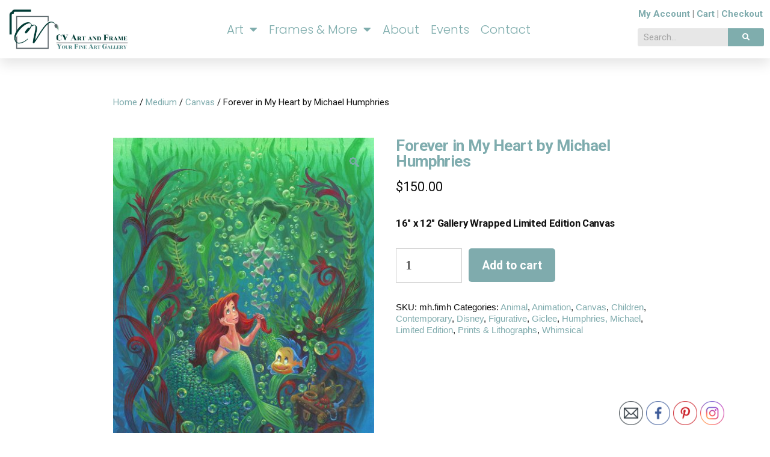

--- FILE ---
content_type: text/html; charset=UTF-8
request_url: https://cvartandframe.com/product/forever-in-my-heart-by-michael-humphries/
body_size: 33787
content:
<!DOCTYPE html>
<html lang="en-US">
<head>
	<meta charset="UTF-8">
<script type="text/javascript">
/* <![CDATA[ */
var gform;gform||(document.addEventListener("gform_main_scripts_loaded",function(){gform.scriptsLoaded=!0}),document.addEventListener("gform/theme/scripts_loaded",function(){gform.themeScriptsLoaded=!0}),window.addEventListener("DOMContentLoaded",function(){gform.domLoaded=!0}),gform={domLoaded:!1,scriptsLoaded:!1,themeScriptsLoaded:!1,isFormEditor:()=>"function"==typeof InitializeEditor,callIfLoaded:function(o){return!(!gform.domLoaded||!gform.scriptsLoaded||!gform.themeScriptsLoaded&&!gform.isFormEditor()||(gform.isFormEditor()&&console.warn("The use of gform.initializeOnLoaded() is deprecated in the form editor context and will be removed in Gravity Forms 3.1."),o(),0))},initializeOnLoaded:function(o){gform.callIfLoaded(o)||(document.addEventListener("gform_main_scripts_loaded",()=>{gform.scriptsLoaded=!0,gform.callIfLoaded(o)}),document.addEventListener("gform/theme/scripts_loaded",()=>{gform.themeScriptsLoaded=!0,gform.callIfLoaded(o)}),window.addEventListener("DOMContentLoaded",()=>{gform.domLoaded=!0,gform.callIfLoaded(o)}))},hooks:{action:{},filter:{}},addAction:function(o,r,e,t){gform.addHook("action",o,r,e,t)},addFilter:function(o,r,e,t){gform.addHook("filter",o,r,e,t)},doAction:function(o){gform.doHook("action",o,arguments)},applyFilters:function(o){return gform.doHook("filter",o,arguments)},removeAction:function(o,r){gform.removeHook("action",o,r)},removeFilter:function(o,r,e){gform.removeHook("filter",o,r,e)},addHook:function(o,r,e,t,n){null==gform.hooks[o][r]&&(gform.hooks[o][r]=[]);var d=gform.hooks[o][r];null==n&&(n=r+"_"+d.length),gform.hooks[o][r].push({tag:n,callable:e,priority:t=null==t?10:t})},doHook:function(r,o,e){var t;if(e=Array.prototype.slice.call(e,1),null!=gform.hooks[r][o]&&((o=gform.hooks[r][o]).sort(function(o,r){return o.priority-r.priority}),o.forEach(function(o){"function"!=typeof(t=o.callable)&&(t=window[t]),"action"==r?t.apply(null,e):e[0]=t.apply(null,e)})),"filter"==r)return e[0]},removeHook:function(o,r,t,n){var e;null!=gform.hooks[o][r]&&(e=(e=gform.hooks[o][r]).filter(function(o,r,e){return!!(null!=n&&n!=o.tag||null!=t&&t!=o.priority)}),gform.hooks[o][r]=e)}});
/* ]]> */
</script>

	<meta name="viewport" content="width=device-width, initial-scale=1.0, viewport-fit=cover" />		<title>Forever in My Heart by Michael Humphries &#8211; CV Art and Frame</title>
<meta name='robots' content='max-image-preview:large' />
	<style>img:is([sizes="auto" i], [sizes^="auto," i]) { contain-intrinsic-size: 3000px 1500px }</style>
	<link rel='dns-prefetch' href='//fonts.googleapis.com' />
<link rel="alternate" type="application/rss+xml" title="CV Art and Frame &raquo; Feed" href="https://cvartandframe.com/feed/" />
<link rel="alternate" type="application/rss+xml" title="CV Art and Frame &raquo; Comments Feed" href="https://cvartandframe.com/comments/feed/" />
<link rel="alternate" type="text/calendar" title="CV Art and Frame &raquo; iCal Feed" href="https://cvartandframe.com/events/?ical=1" />
<script type="text/javascript">
/* <![CDATA[ */
window._wpemojiSettings = {"baseUrl":"https:\/\/s.w.org\/images\/core\/emoji\/16.0.1\/72x72\/","ext":".png","svgUrl":"https:\/\/s.w.org\/images\/core\/emoji\/16.0.1\/svg\/","svgExt":".svg","source":{"concatemoji":"https:\/\/cvartandframe.com\/wp-includes\/js\/wp-emoji-release.min.js?ver=6.8.3"}};
/*! This file is auto-generated */
!function(s,n){var o,i,e;function c(e){try{var t={supportTests:e,timestamp:(new Date).valueOf()};sessionStorage.setItem(o,JSON.stringify(t))}catch(e){}}function p(e,t,n){e.clearRect(0,0,e.canvas.width,e.canvas.height),e.fillText(t,0,0);var t=new Uint32Array(e.getImageData(0,0,e.canvas.width,e.canvas.height).data),a=(e.clearRect(0,0,e.canvas.width,e.canvas.height),e.fillText(n,0,0),new Uint32Array(e.getImageData(0,0,e.canvas.width,e.canvas.height).data));return t.every(function(e,t){return e===a[t]})}function u(e,t){e.clearRect(0,0,e.canvas.width,e.canvas.height),e.fillText(t,0,0);for(var n=e.getImageData(16,16,1,1),a=0;a<n.data.length;a++)if(0!==n.data[a])return!1;return!0}function f(e,t,n,a){switch(t){case"flag":return n(e,"\ud83c\udff3\ufe0f\u200d\u26a7\ufe0f","\ud83c\udff3\ufe0f\u200b\u26a7\ufe0f")?!1:!n(e,"\ud83c\udde8\ud83c\uddf6","\ud83c\udde8\u200b\ud83c\uddf6")&&!n(e,"\ud83c\udff4\udb40\udc67\udb40\udc62\udb40\udc65\udb40\udc6e\udb40\udc67\udb40\udc7f","\ud83c\udff4\u200b\udb40\udc67\u200b\udb40\udc62\u200b\udb40\udc65\u200b\udb40\udc6e\u200b\udb40\udc67\u200b\udb40\udc7f");case"emoji":return!a(e,"\ud83e\udedf")}return!1}function g(e,t,n,a){var r="undefined"!=typeof WorkerGlobalScope&&self instanceof WorkerGlobalScope?new OffscreenCanvas(300,150):s.createElement("canvas"),o=r.getContext("2d",{willReadFrequently:!0}),i=(o.textBaseline="top",o.font="600 32px Arial",{});return e.forEach(function(e){i[e]=t(o,e,n,a)}),i}function t(e){var t=s.createElement("script");t.src=e,t.defer=!0,s.head.appendChild(t)}"undefined"!=typeof Promise&&(o="wpEmojiSettingsSupports",i=["flag","emoji"],n.supports={everything:!0,everythingExceptFlag:!0},e=new Promise(function(e){s.addEventListener("DOMContentLoaded",e,{once:!0})}),new Promise(function(t){var n=function(){try{var e=JSON.parse(sessionStorage.getItem(o));if("object"==typeof e&&"number"==typeof e.timestamp&&(new Date).valueOf()<e.timestamp+604800&&"object"==typeof e.supportTests)return e.supportTests}catch(e){}return null}();if(!n){if("undefined"!=typeof Worker&&"undefined"!=typeof OffscreenCanvas&&"undefined"!=typeof URL&&URL.createObjectURL&&"undefined"!=typeof Blob)try{var e="postMessage("+g.toString()+"("+[JSON.stringify(i),f.toString(),p.toString(),u.toString()].join(",")+"));",a=new Blob([e],{type:"text/javascript"}),r=new Worker(URL.createObjectURL(a),{name:"wpTestEmojiSupports"});return void(r.onmessage=function(e){c(n=e.data),r.terminate(),t(n)})}catch(e){}c(n=g(i,f,p,u))}t(n)}).then(function(e){for(var t in e)n.supports[t]=e[t],n.supports.everything=n.supports.everything&&n.supports[t],"flag"!==t&&(n.supports.everythingExceptFlag=n.supports.everythingExceptFlag&&n.supports[t]);n.supports.everythingExceptFlag=n.supports.everythingExceptFlag&&!n.supports.flag,n.DOMReady=!1,n.readyCallback=function(){n.DOMReady=!0}}).then(function(){return e}).then(function(){var e;n.supports.everything||(n.readyCallback(),(e=n.source||{}).concatemoji?t(e.concatemoji):e.wpemoji&&e.twemoji&&(t(e.twemoji),t(e.wpemoji)))}))}((window,document),window._wpemojiSettings);
/* ]]> */
</script>

<link rel='stylesheet' id='twb-open-sans-css' href='https://fonts.googleapis.com/css?family=Open+Sans%3A300%2C400%2C500%2C600%2C700%2C800&#038;display=swap&#038;ver=6.8.3' type='text/css' media='all' />
<link rel='stylesheet' id='twbbwg-global-css' href='https://cvartandframe.com/wp-content/plugins/photo-gallery/booster/assets/css/global.css?ver=1.0.0' type='text/css' media='all' />
<style id='wp-emoji-styles-inline-css' type='text/css'>

	img.wp-smiley, img.emoji {
		display: inline !important;
		border: none !important;
		box-shadow: none !important;
		height: 1em !important;
		width: 1em !important;
		margin: 0 0.07em !important;
		vertical-align: -0.1em !important;
		background: none !important;
		padding: 0 !important;
	}
</style>
<link rel='stylesheet' id='wp-block-library-css' href='https://cvartandframe.com/wp-includes/css/dist/block-library/style.min.css?ver=6.8.3' type='text/css' media='all' />
<style id='wp-block-library-theme-inline-css' type='text/css'>
.wp-block-audio :where(figcaption){color:#555;font-size:13px;text-align:center}.is-dark-theme .wp-block-audio :where(figcaption){color:#ffffffa6}.wp-block-audio{margin:0 0 1em}.wp-block-code{border:1px solid #ccc;border-radius:4px;font-family:Menlo,Consolas,monaco,monospace;padding:.8em 1em}.wp-block-embed :where(figcaption){color:#555;font-size:13px;text-align:center}.is-dark-theme .wp-block-embed :where(figcaption){color:#ffffffa6}.wp-block-embed{margin:0 0 1em}.blocks-gallery-caption{color:#555;font-size:13px;text-align:center}.is-dark-theme .blocks-gallery-caption{color:#ffffffa6}:root :where(.wp-block-image figcaption){color:#555;font-size:13px;text-align:center}.is-dark-theme :root :where(.wp-block-image figcaption){color:#ffffffa6}.wp-block-image{margin:0 0 1em}.wp-block-pullquote{border-bottom:4px solid;border-top:4px solid;color:currentColor;margin-bottom:1.75em}.wp-block-pullquote cite,.wp-block-pullquote footer,.wp-block-pullquote__citation{color:currentColor;font-size:.8125em;font-style:normal;text-transform:uppercase}.wp-block-quote{border-left:.25em solid;margin:0 0 1.75em;padding-left:1em}.wp-block-quote cite,.wp-block-quote footer{color:currentColor;font-size:.8125em;font-style:normal;position:relative}.wp-block-quote:where(.has-text-align-right){border-left:none;border-right:.25em solid;padding-left:0;padding-right:1em}.wp-block-quote:where(.has-text-align-center){border:none;padding-left:0}.wp-block-quote.is-large,.wp-block-quote.is-style-large,.wp-block-quote:where(.is-style-plain){border:none}.wp-block-search .wp-block-search__label{font-weight:700}.wp-block-search__button{border:1px solid #ccc;padding:.375em .625em}:where(.wp-block-group.has-background){padding:1.25em 2.375em}.wp-block-separator.has-css-opacity{opacity:.4}.wp-block-separator{border:none;border-bottom:2px solid;margin-left:auto;margin-right:auto}.wp-block-separator.has-alpha-channel-opacity{opacity:1}.wp-block-separator:not(.is-style-wide):not(.is-style-dots){width:100px}.wp-block-separator.has-background:not(.is-style-dots){border-bottom:none;height:1px}.wp-block-separator.has-background:not(.is-style-wide):not(.is-style-dots){height:2px}.wp-block-table{margin:0 0 1em}.wp-block-table td,.wp-block-table th{word-break:normal}.wp-block-table :where(figcaption){color:#555;font-size:13px;text-align:center}.is-dark-theme .wp-block-table :where(figcaption){color:#ffffffa6}.wp-block-video :where(figcaption){color:#555;font-size:13px;text-align:center}.is-dark-theme .wp-block-video :where(figcaption){color:#ffffffa6}.wp-block-video{margin:0 0 1em}:root :where(.wp-block-template-part.has-background){margin-bottom:0;margin-top:0;padding:1.25em 2.375em}
</style>
<style id='classic-theme-styles-inline-css' type='text/css'>
/*! This file is auto-generated */
.wp-block-button__link{color:#fff;background-color:#32373c;border-radius:9999px;box-shadow:none;text-decoration:none;padding:calc(.667em + 2px) calc(1.333em + 2px);font-size:1.125em}.wp-block-file__button{background:#32373c;color:#fff;text-decoration:none}
</style>
<style id='global-styles-inline-css' type='text/css'>
:root{--wp--preset--aspect-ratio--square: 1;--wp--preset--aspect-ratio--4-3: 4/3;--wp--preset--aspect-ratio--3-4: 3/4;--wp--preset--aspect-ratio--3-2: 3/2;--wp--preset--aspect-ratio--2-3: 2/3;--wp--preset--aspect-ratio--16-9: 16/9;--wp--preset--aspect-ratio--9-16: 9/16;--wp--preset--color--black: #000000;--wp--preset--color--cyan-bluish-gray: #abb8c3;--wp--preset--color--white: #FFF;--wp--preset--color--pale-pink: #f78da7;--wp--preset--color--vivid-red: #cf2e2e;--wp--preset--color--luminous-vivid-orange: #ff6900;--wp--preset--color--luminous-vivid-amber: #fcb900;--wp--preset--color--light-green-cyan: #7bdcb5;--wp--preset--color--vivid-green-cyan: #00d084;--wp--preset--color--pale-cyan-blue: #8ed1fc;--wp--preset--color--vivid-cyan-blue: #0693e3;--wp--preset--color--vivid-purple: #9b51e0;--wp--preset--color--primary: #0073a8;--wp--preset--color--secondary: #005075;--wp--preset--color--dark-gray: #111;--wp--preset--color--light-gray: #767676;--wp--preset--gradient--vivid-cyan-blue-to-vivid-purple: linear-gradient(135deg,rgba(6,147,227,1) 0%,rgb(155,81,224) 100%);--wp--preset--gradient--light-green-cyan-to-vivid-green-cyan: linear-gradient(135deg,rgb(122,220,180) 0%,rgb(0,208,130) 100%);--wp--preset--gradient--luminous-vivid-amber-to-luminous-vivid-orange: linear-gradient(135deg,rgba(252,185,0,1) 0%,rgba(255,105,0,1) 100%);--wp--preset--gradient--luminous-vivid-orange-to-vivid-red: linear-gradient(135deg,rgba(255,105,0,1) 0%,rgb(207,46,46) 100%);--wp--preset--gradient--very-light-gray-to-cyan-bluish-gray: linear-gradient(135deg,rgb(238,238,238) 0%,rgb(169,184,195) 100%);--wp--preset--gradient--cool-to-warm-spectrum: linear-gradient(135deg,rgb(74,234,220) 0%,rgb(151,120,209) 20%,rgb(207,42,186) 40%,rgb(238,44,130) 60%,rgb(251,105,98) 80%,rgb(254,248,76) 100%);--wp--preset--gradient--blush-light-purple: linear-gradient(135deg,rgb(255,206,236) 0%,rgb(152,150,240) 100%);--wp--preset--gradient--blush-bordeaux: linear-gradient(135deg,rgb(254,205,165) 0%,rgb(254,45,45) 50%,rgb(107,0,62) 100%);--wp--preset--gradient--luminous-dusk: linear-gradient(135deg,rgb(255,203,112) 0%,rgb(199,81,192) 50%,rgb(65,88,208) 100%);--wp--preset--gradient--pale-ocean: linear-gradient(135deg,rgb(255,245,203) 0%,rgb(182,227,212) 50%,rgb(51,167,181) 100%);--wp--preset--gradient--electric-grass: linear-gradient(135deg,rgb(202,248,128) 0%,rgb(113,206,126) 100%);--wp--preset--gradient--midnight: linear-gradient(135deg,rgb(2,3,129) 0%,rgb(40,116,252) 100%);--wp--preset--font-size--small: 19.5px;--wp--preset--font-size--medium: 20px;--wp--preset--font-size--large: 36.5px;--wp--preset--font-size--x-large: 42px;--wp--preset--font-size--normal: 22px;--wp--preset--font-size--huge: 49.5px;--wp--preset--font-family--inter: "Inter", sans-serif;--wp--preset--font-family--cardo: Cardo;--wp--preset--spacing--20: 0.44rem;--wp--preset--spacing--30: 0.67rem;--wp--preset--spacing--40: 1rem;--wp--preset--spacing--50: 1.5rem;--wp--preset--spacing--60: 2.25rem;--wp--preset--spacing--70: 3.38rem;--wp--preset--spacing--80: 5.06rem;--wp--preset--shadow--natural: 6px 6px 9px rgba(0, 0, 0, 0.2);--wp--preset--shadow--deep: 12px 12px 50px rgba(0, 0, 0, 0.4);--wp--preset--shadow--sharp: 6px 6px 0px rgba(0, 0, 0, 0.2);--wp--preset--shadow--outlined: 6px 6px 0px -3px rgba(255, 255, 255, 1), 6px 6px rgba(0, 0, 0, 1);--wp--preset--shadow--crisp: 6px 6px 0px rgba(0, 0, 0, 1);}:where(.is-layout-flex){gap: 0.5em;}:where(.is-layout-grid){gap: 0.5em;}body .is-layout-flex{display: flex;}.is-layout-flex{flex-wrap: wrap;align-items: center;}.is-layout-flex > :is(*, div){margin: 0;}body .is-layout-grid{display: grid;}.is-layout-grid > :is(*, div){margin: 0;}:where(.wp-block-columns.is-layout-flex){gap: 2em;}:where(.wp-block-columns.is-layout-grid){gap: 2em;}:where(.wp-block-post-template.is-layout-flex){gap: 1.25em;}:where(.wp-block-post-template.is-layout-grid){gap: 1.25em;}.has-black-color{color: var(--wp--preset--color--black) !important;}.has-cyan-bluish-gray-color{color: var(--wp--preset--color--cyan-bluish-gray) !important;}.has-white-color{color: var(--wp--preset--color--white) !important;}.has-pale-pink-color{color: var(--wp--preset--color--pale-pink) !important;}.has-vivid-red-color{color: var(--wp--preset--color--vivid-red) !important;}.has-luminous-vivid-orange-color{color: var(--wp--preset--color--luminous-vivid-orange) !important;}.has-luminous-vivid-amber-color{color: var(--wp--preset--color--luminous-vivid-amber) !important;}.has-light-green-cyan-color{color: var(--wp--preset--color--light-green-cyan) !important;}.has-vivid-green-cyan-color{color: var(--wp--preset--color--vivid-green-cyan) !important;}.has-pale-cyan-blue-color{color: var(--wp--preset--color--pale-cyan-blue) !important;}.has-vivid-cyan-blue-color{color: var(--wp--preset--color--vivid-cyan-blue) !important;}.has-vivid-purple-color{color: var(--wp--preset--color--vivid-purple) !important;}.has-black-background-color{background-color: var(--wp--preset--color--black) !important;}.has-cyan-bluish-gray-background-color{background-color: var(--wp--preset--color--cyan-bluish-gray) !important;}.has-white-background-color{background-color: var(--wp--preset--color--white) !important;}.has-pale-pink-background-color{background-color: var(--wp--preset--color--pale-pink) !important;}.has-vivid-red-background-color{background-color: var(--wp--preset--color--vivid-red) !important;}.has-luminous-vivid-orange-background-color{background-color: var(--wp--preset--color--luminous-vivid-orange) !important;}.has-luminous-vivid-amber-background-color{background-color: var(--wp--preset--color--luminous-vivid-amber) !important;}.has-light-green-cyan-background-color{background-color: var(--wp--preset--color--light-green-cyan) !important;}.has-vivid-green-cyan-background-color{background-color: var(--wp--preset--color--vivid-green-cyan) !important;}.has-pale-cyan-blue-background-color{background-color: var(--wp--preset--color--pale-cyan-blue) !important;}.has-vivid-cyan-blue-background-color{background-color: var(--wp--preset--color--vivid-cyan-blue) !important;}.has-vivid-purple-background-color{background-color: var(--wp--preset--color--vivid-purple) !important;}.has-black-border-color{border-color: var(--wp--preset--color--black) !important;}.has-cyan-bluish-gray-border-color{border-color: var(--wp--preset--color--cyan-bluish-gray) !important;}.has-white-border-color{border-color: var(--wp--preset--color--white) !important;}.has-pale-pink-border-color{border-color: var(--wp--preset--color--pale-pink) !important;}.has-vivid-red-border-color{border-color: var(--wp--preset--color--vivid-red) !important;}.has-luminous-vivid-orange-border-color{border-color: var(--wp--preset--color--luminous-vivid-orange) !important;}.has-luminous-vivid-amber-border-color{border-color: var(--wp--preset--color--luminous-vivid-amber) !important;}.has-light-green-cyan-border-color{border-color: var(--wp--preset--color--light-green-cyan) !important;}.has-vivid-green-cyan-border-color{border-color: var(--wp--preset--color--vivid-green-cyan) !important;}.has-pale-cyan-blue-border-color{border-color: var(--wp--preset--color--pale-cyan-blue) !important;}.has-vivid-cyan-blue-border-color{border-color: var(--wp--preset--color--vivid-cyan-blue) !important;}.has-vivid-purple-border-color{border-color: var(--wp--preset--color--vivid-purple) !important;}.has-vivid-cyan-blue-to-vivid-purple-gradient-background{background: var(--wp--preset--gradient--vivid-cyan-blue-to-vivid-purple) !important;}.has-light-green-cyan-to-vivid-green-cyan-gradient-background{background: var(--wp--preset--gradient--light-green-cyan-to-vivid-green-cyan) !important;}.has-luminous-vivid-amber-to-luminous-vivid-orange-gradient-background{background: var(--wp--preset--gradient--luminous-vivid-amber-to-luminous-vivid-orange) !important;}.has-luminous-vivid-orange-to-vivid-red-gradient-background{background: var(--wp--preset--gradient--luminous-vivid-orange-to-vivid-red) !important;}.has-very-light-gray-to-cyan-bluish-gray-gradient-background{background: var(--wp--preset--gradient--very-light-gray-to-cyan-bluish-gray) !important;}.has-cool-to-warm-spectrum-gradient-background{background: var(--wp--preset--gradient--cool-to-warm-spectrum) !important;}.has-blush-light-purple-gradient-background{background: var(--wp--preset--gradient--blush-light-purple) !important;}.has-blush-bordeaux-gradient-background{background: var(--wp--preset--gradient--blush-bordeaux) !important;}.has-luminous-dusk-gradient-background{background: var(--wp--preset--gradient--luminous-dusk) !important;}.has-pale-ocean-gradient-background{background: var(--wp--preset--gradient--pale-ocean) !important;}.has-electric-grass-gradient-background{background: var(--wp--preset--gradient--electric-grass) !important;}.has-midnight-gradient-background{background: var(--wp--preset--gradient--midnight) !important;}.has-small-font-size{font-size: var(--wp--preset--font-size--small) !important;}.has-medium-font-size{font-size: var(--wp--preset--font-size--medium) !important;}.has-large-font-size{font-size: var(--wp--preset--font-size--large) !important;}.has-x-large-font-size{font-size: var(--wp--preset--font-size--x-large) !important;}
:where(.wp-block-post-template.is-layout-flex){gap: 1.25em;}:where(.wp-block-post-template.is-layout-grid){gap: 1.25em;}
:where(.wp-block-columns.is-layout-flex){gap: 2em;}:where(.wp-block-columns.is-layout-grid){gap: 2em;}
:root :where(.wp-block-pullquote){font-size: 1.5em;line-height: 1.6;}
</style>
<link rel='stylesheet' id='bwg_fonts-css' href='https://cvartandframe.com/wp-content/plugins/photo-gallery/css/bwg-fonts/fonts.css?ver=0.0.1' type='text/css' media='all' />
<link rel='stylesheet' id='sumoselect-css' href='https://cvartandframe.com/wp-content/plugins/photo-gallery/css/sumoselect.min.css?ver=3.4.6' type='text/css' media='all' />
<link rel='stylesheet' id='mCustomScrollbar-css' href='https://cvartandframe.com/wp-content/plugins/photo-gallery/css/jquery.mCustomScrollbar.min.css?ver=3.1.5' type='text/css' media='all' />
<link rel='stylesheet' id='bwg_googlefonts-css' href='https://fonts.googleapis.com/css?family=Ubuntu&#038;subset=greek,latin,greek-ext,vietnamese,cyrillic-ext,latin-ext,cyrillic' type='text/css' media='all' />
<link rel='stylesheet' id='bwg_frontend-css' href='https://cvartandframe.com/wp-content/plugins/photo-gallery/css/styles.min.css?ver=1.8.35' type='text/css' media='all' />
<link rel='stylesheet' id='SFSImainCss-css' href='https://cvartandframe.com/wp-content/plugins/ultimate-social-media-icons/css/sfsi-style.css?ver=2.9.5' type='text/css' media='all' />
<link rel='stylesheet' id='photoswipe-css' href='https://cvartandframe.com/wp-content/plugins/woocommerce/assets/css/photoswipe/photoswipe.min.css?ver=9.3.3' type='text/css' media='all' />
<link rel='stylesheet' id='photoswipe-default-skin-css' href='https://cvartandframe.com/wp-content/plugins/woocommerce/assets/css/photoswipe/default-skin/default-skin.min.css?ver=9.3.3' type='text/css' media='all' />
<link rel='stylesheet' id='woocommerce-layout-css' href='https://cvartandframe.com/wp-content/plugins/woocommerce/assets/css/woocommerce-layout.css?ver=9.3.3' type='text/css' media='all' />
<link rel='stylesheet' id='woocommerce-smallscreen-css' href='https://cvartandframe.com/wp-content/plugins/woocommerce/assets/css/woocommerce-smallscreen.css?ver=9.3.3' type='text/css' media='only screen and (max-width: 768px)' />
<link rel='stylesheet' id='woocommerce-general-css' href='//cvartandframe.com/wp-content/plugins/woocommerce/assets/css/twenty-nineteen.css?ver=9.3.3' type='text/css' media='all' />
<style id='woocommerce-inline-inline-css' type='text/css'>
.woocommerce form .form-row .required { visibility: visible; }
</style>
<link rel='stylesheet' id='tribe-events-v2-single-skeleton-css' href='https://cvartandframe.com/wp-content/plugins/the-events-calendar/build/css/tribe-events-single-skeleton.css?ver=6.15.11' type='text/css' media='all' />
<link rel='stylesheet' id='tribe-events-v2-single-skeleton-full-css' href='https://cvartandframe.com/wp-content/plugins/the-events-calendar/build/css/tribe-events-single-full.css?ver=6.15.11' type='text/css' media='all' />
<link rel='stylesheet' id='tec-events-elementor-widgets-base-styles-css' href='https://cvartandframe.com/wp-content/plugins/the-events-calendar/build/css/integrations/plugins/elementor/widgets/widget-base.css?ver=6.15.11' type='text/css' media='all' />
<link rel='stylesheet' id='google-fonts-css' href='https://fonts.googleapis.com/css2?family=Poppins&#038;display=swap&#038;ver=6.8.3' type='text/css' media='all' />
<link rel='stylesheet' id='twentynineteen-style-css' href='https://cvartandframe.com/wp-content/themes/twentynineteen/style.css?ver=999' type='text/css' media='all' />
<link rel='stylesheet' id='twentynineteen-print-style-css' href='https://cvartandframe.com/wp-content/themes/twentynineteen/print.css?ver=999' type='text/css' media='print' />
<link rel='stylesheet' id='elementor-frontend-css' href='https://cvartandframe.com/wp-content/plugins/elementor/assets/css/frontend.min.css?ver=3.32.5' type='text/css' media='all' />
<link rel='stylesheet' id='widget-image-css' href='https://cvartandframe.com/wp-content/plugins/elementor/assets/css/widget-image.min.css?ver=3.32.5' type='text/css' media='all' />
<link rel='stylesheet' id='widget-nav-menu-css' href='https://cvartandframe.com/wp-content/plugins/elementor-pro/assets/css/widget-nav-menu.min.css?ver=3.32.3' type='text/css' media='all' />
<link rel='stylesheet' id='widget-search-form-css' href='https://cvartandframe.com/wp-content/plugins/elementor-pro/assets/css/widget-search-form.min.css?ver=3.32.3' type='text/css' media='all' />
<link rel='stylesheet' id='elementor-icons-shared-0-css' href='https://cvartandframe.com/wp-content/plugins/elementor/assets/lib/font-awesome/css/fontawesome.min.css?ver=5.15.3' type='text/css' media='all' />
<link rel='stylesheet' id='elementor-icons-fa-solid-css' href='https://cvartandframe.com/wp-content/plugins/elementor/assets/lib/font-awesome/css/solid.min.css?ver=5.15.3' type='text/css' media='all' />
<link rel='stylesheet' id='e-sticky-css' href='https://cvartandframe.com/wp-content/plugins/elementor-pro/assets/css/modules/sticky.min.css?ver=3.32.3' type='text/css' media='all' />
<link rel='stylesheet' id='swiper-css' href='https://cvartandframe.com/wp-content/plugins/elementor/assets/lib/swiper/v8/css/swiper.min.css?ver=8.4.5' type='text/css' media='all' />
<link rel='stylesheet' id='e-swiper-css' href='https://cvartandframe.com/wp-content/plugins/elementor/assets/css/conditionals/e-swiper.min.css?ver=3.32.5' type='text/css' media='all' />
<link rel='stylesheet' id='widget-pp-gravity-forms-css' href='https://cvartandframe.com/wp-content/plugins/powerpack-elements/assets/css/min/widget-gravity-forms.min.css?ver=2.12.14' type='text/css' media='all' />
<link rel='stylesheet' id='widget-social-icons-css' href='https://cvartandframe.com/wp-content/plugins/elementor/assets/css/widget-social-icons.min.css?ver=3.32.5' type='text/css' media='all' />
<link rel='stylesheet' id='e-apple-webkit-css' href='https://cvartandframe.com/wp-content/plugins/elementor/assets/css/conditionals/apple-webkit.min.css?ver=3.32.5' type='text/css' media='all' />
<link rel='stylesheet' id='elementor-icons-css' href='https://cvartandframe.com/wp-content/plugins/elementor/assets/lib/eicons/css/elementor-icons.min.css?ver=5.44.0' type='text/css' media='all' />
<link rel='stylesheet' id='elementor-post-235737-css' href='https://cvartandframe.com/wp-content/uploads/elementor/css/post-235737.css?ver=1762289172' type='text/css' media='all' />
<link rel='stylesheet' id='pp-extensions-css' href='https://cvartandframe.com/wp-content/plugins/powerpack-elements/assets/css/min/extensions.min.css?ver=2.12.14' type='text/css' media='all' />
<link rel='stylesheet' id='pp-tooltip-css' href='https://cvartandframe.com/wp-content/plugins/powerpack-elements/assets/css/min/tooltip.min.css?ver=2.12.14' type='text/css' media='all' />
<link rel='stylesheet' id='elementor-post-39-css' href='https://cvartandframe.com/wp-content/uploads/elementor/css/post-39.css?ver=1762289172' type='text/css' media='all' />
<link rel='stylesheet' id='elementor-post-242697-css' href='https://cvartandframe.com/wp-content/uploads/elementor/css/post-242697.css?ver=1762289172' type='text/css' media='all' />
<link rel='stylesheet' id='elementor-gf-roboto-css' href='https://fonts.googleapis.com/css?family=Roboto:100,100italic,200,200italic,300,300italic,400,400italic,500,500italic,600,600italic,700,700italic,800,800italic,900,900italic&#038;display=auto' type='text/css' media='all' />
<link rel='stylesheet' id='elementor-gf-robotoslab-css' href='https://fonts.googleapis.com/css?family=Roboto+Slab:100,100italic,200,200italic,300,300italic,400,400italic,500,500italic,600,600italic,700,700italic,800,800italic,900,900italic&#038;display=auto' type='text/css' media='all' />
<link rel='stylesheet' id='elementor-gf-poppins-css' href='https://fonts.googleapis.com/css?family=Poppins:100,100italic,200,200italic,300,300italic,400,400italic,500,500italic,600,600italic,700,700italic,800,800italic,900,900italic&#038;display=auto' type='text/css' media='all' />
<link rel='stylesheet' id='elementor-icons-fa-brands-css' href='https://cvartandframe.com/wp-content/plugins/elementor/assets/lib/font-awesome/css/brands.min.css?ver=5.15.3' type='text/css' media='all' />
<script type="text/javascript" id="jquery-core-js-extra">
/* <![CDATA[ */
var pp = {"ajax_url":"https:\/\/cvartandframe.com\/wp-admin\/admin-ajax.php"};
/* ]]> */
</script>
<script type="text/javascript" src="https://cvartandframe.com/wp-includes/js/jquery/jquery.min.js?ver=3.7.1" id="jquery-core-js"></script>
<script type="text/javascript" src="https://cvartandframe.com/wp-includes/js/jquery/jquery-migrate.min.js?ver=3.4.1" id="jquery-migrate-js"></script>
<script type="text/javascript" src="https://cvartandframe.com/wp-content/plugins/photo-gallery/booster/assets/js/circle-progress.js?ver=1.2.2" id="twbbwg-circle-js"></script>
<script type="text/javascript" id="twbbwg-global-js-extra">
/* <![CDATA[ */
var twb = {"nonce":"c8fe2eaeb9","ajax_url":"https:\/\/cvartandframe.com\/wp-admin\/admin-ajax.php","plugin_url":"https:\/\/cvartandframe.com\/wp-content\/plugins\/photo-gallery\/booster","href":"https:\/\/cvartandframe.com\/wp-admin\/admin.php?page=twbbwg_photo-gallery"};
var twb = {"nonce":"c8fe2eaeb9","ajax_url":"https:\/\/cvartandframe.com\/wp-admin\/admin-ajax.php","plugin_url":"https:\/\/cvartandframe.com\/wp-content\/plugins\/photo-gallery\/booster","href":"https:\/\/cvartandframe.com\/wp-admin\/admin.php?page=twbbwg_photo-gallery"};
/* ]]> */
</script>
<script type="text/javascript" src="https://cvartandframe.com/wp-content/plugins/photo-gallery/booster/assets/js/global.js?ver=1.0.0" id="twbbwg-global-js"></script>
<script type="text/javascript" src="https://cvartandframe.com/wp-content/plugins/photo-gallery/js/jquery.sumoselect.min.js?ver=3.4.6" id="sumoselect-js"></script>
<script type="text/javascript" src="https://cvartandframe.com/wp-content/plugins/photo-gallery/js/tocca.min.js?ver=2.0.9" id="bwg_mobile-js"></script>
<script type="text/javascript" src="https://cvartandframe.com/wp-content/plugins/photo-gallery/js/jquery.mCustomScrollbar.concat.min.js?ver=3.1.5" id="mCustomScrollbar-js"></script>
<script type="text/javascript" src="https://cvartandframe.com/wp-content/plugins/photo-gallery/js/jquery.fullscreen.min.js?ver=0.6.0" id="jquery-fullscreen-js"></script>
<script type="text/javascript" id="bwg_frontend-js-extra">
/* <![CDATA[ */
var bwg_objectsL10n = {"bwg_field_required":"field is required.","bwg_mail_validation":"This is not a valid email address.","bwg_search_result":"There are no images matching your search.","bwg_select_tag":"Select Tag","bwg_order_by":"Order By","bwg_search":"Search","bwg_show_ecommerce":"Show Ecommerce","bwg_hide_ecommerce":"Hide Ecommerce","bwg_show_comments":"Show Comments","bwg_hide_comments":"Hide Comments","bwg_restore":"Restore","bwg_maximize":"Maximize","bwg_fullscreen":"Fullscreen","bwg_exit_fullscreen":"Exit Fullscreen","bwg_search_tag":"SEARCH...","bwg_tag_no_match":"No tags found","bwg_all_tags_selected":"All tags selected","bwg_tags_selected":"tags selected","play":"Play","pause":"Pause","is_pro":"","bwg_play":"Play","bwg_pause":"Pause","bwg_hide_info":"Hide info","bwg_show_info":"Show info","bwg_hide_rating":"Hide rating","bwg_show_rating":"Show rating","ok":"Ok","cancel":"Cancel","select_all":"Select all","lazy_load":"0","lazy_loader":"https:\/\/cvartandframe.com\/wp-content\/plugins\/photo-gallery\/images\/ajax_loader.png","front_ajax":"0","bwg_tag_see_all":"see all tags","bwg_tag_see_less":"see less tags"};
/* ]]> */
</script>
<script type="text/javascript" src="https://cvartandframe.com/wp-content/plugins/photo-gallery/js/scripts.min.js?ver=1.8.35" id="bwg_frontend-js"></script>
<script type="text/javascript" src="https://cvartandframe.com/wp-content/plugins/woocommerce/assets/js/jquery-blockui/jquery.blockUI.min.js?ver=2.7.0-wc.9.3.3" id="jquery-blockui-js" defer="defer" data-wp-strategy="defer"></script>
<script type="text/javascript" id="wc-add-to-cart-js-extra">
/* <![CDATA[ */
var wc_add_to_cart_params = {"ajax_url":"\/wp-admin\/admin-ajax.php","wc_ajax_url":"\/?wc-ajax=%%endpoint%%","i18n_view_cart":"View cart","cart_url":"https:\/\/cvartandframe.com\/cart\/","is_cart":"","cart_redirect_after_add":"no"};
/* ]]> */
</script>
<script type="text/javascript" src="https://cvartandframe.com/wp-content/plugins/woocommerce/assets/js/frontend/add-to-cart.min.js?ver=9.3.3" id="wc-add-to-cart-js" defer="defer" data-wp-strategy="defer"></script>
<script type="text/javascript" src="https://cvartandframe.com/wp-content/plugins/woocommerce/assets/js/zoom/jquery.zoom.min.js?ver=1.7.21-wc.9.3.3" id="zoom-js" defer="defer" data-wp-strategy="defer"></script>
<script type="text/javascript" src="https://cvartandframe.com/wp-content/plugins/woocommerce/assets/js/flexslider/jquery.flexslider.min.js?ver=2.7.2-wc.9.3.3" id="flexslider-js" defer="defer" data-wp-strategy="defer"></script>
<script type="text/javascript" src="https://cvartandframe.com/wp-content/plugins/woocommerce/assets/js/photoswipe/photoswipe.min.js?ver=4.1.1-wc.9.3.3" id="photoswipe-js" defer="defer" data-wp-strategy="defer"></script>
<script type="text/javascript" src="https://cvartandframe.com/wp-content/plugins/woocommerce/assets/js/photoswipe/photoswipe-ui-default.min.js?ver=4.1.1-wc.9.3.3" id="photoswipe-ui-default-js" defer="defer" data-wp-strategy="defer"></script>
<script type="text/javascript" id="wc-single-product-js-extra">
/* <![CDATA[ */
var wc_single_product_params = {"i18n_required_rating_text":"Please select a rating","review_rating_required":"yes","flexslider":{"rtl":false,"animation":"slide","smoothHeight":true,"directionNav":false,"controlNav":"thumbnails","slideshow":false,"animationSpeed":500,"animationLoop":false,"allowOneSlide":false},"zoom_enabled":"1","zoom_options":[],"photoswipe_enabled":"1","photoswipe_options":{"shareEl":false,"closeOnScroll":false,"history":false,"hideAnimationDuration":0,"showAnimationDuration":0},"flexslider_enabled":"1"};
/* ]]> */
</script>
<script type="text/javascript" src="https://cvartandframe.com/wp-content/plugins/woocommerce/assets/js/frontend/single-product.min.js?ver=9.3.3" id="wc-single-product-js" defer="defer" data-wp-strategy="defer"></script>
<script type="text/javascript" src="https://cvartandframe.com/wp-content/plugins/woocommerce/assets/js/js-cookie/js.cookie.min.js?ver=2.1.4-wc.9.3.3" id="js-cookie-js" defer="defer" data-wp-strategy="defer"></script>
<script type="text/javascript" id="woocommerce-js-extra">
/* <![CDATA[ */
var woocommerce_params = {"ajax_url":"\/wp-admin\/admin-ajax.php","wc_ajax_url":"\/?wc-ajax=%%endpoint%%"};
/* ]]> */
</script>
<script type="text/javascript" src="https://cvartandframe.com/wp-content/plugins/woocommerce/assets/js/frontend/woocommerce.min.js?ver=9.3.3" id="woocommerce-js" defer="defer" data-wp-strategy="defer"></script>
<script type="text/javascript" src="https://cvartandframe.com/wp-content/themes/twentynineteen/js/jquery.matchHeight.js?ver=6.8.3" id="matchHeight-js"></script>
<script type="text/javascript" src="https://cvartandframe.com/wp-content/themes/twentynineteen/js/nf-scripts.js?ver=6.8.3" id="nfscripts-js"></script>
<link rel="https://api.w.org/" href="https://cvartandframe.com/wp-json/" /><link rel="alternate" title="JSON" type="application/json" href="https://cvartandframe.com/wp-json/wp/v2/product/250695" /><link rel="EditURI" type="application/rsd+xml" title="RSD" href="https://cvartandframe.com/xmlrpc.php?rsd" />
<meta name="generator" content="WordPress 6.8.3" />
<meta name="generator" content="WooCommerce 9.3.3" />
<link rel="canonical" href="https://cvartandframe.com/product/forever-in-my-heart-by-michael-humphries/" />
<link rel='shortlink' href='https://cvartandframe.com/?p=250695' />
<link rel="alternate" title="oEmbed (JSON)" type="application/json+oembed" href="https://cvartandframe.com/wp-json/oembed/1.0/embed?url=https%3A%2F%2Fcvartandframe.com%2Fproduct%2Fforever-in-my-heart-by-michael-humphries%2F" />
<link rel="alternate" title="oEmbed (XML)" type="text/xml+oembed" href="https://cvartandframe.com/wp-json/oembed/1.0/embed?url=https%3A%2F%2Fcvartandframe.com%2Fproduct%2Fforever-in-my-heart-by-michael-humphries%2F&#038;format=xml" />
<meta name="follow.[base64]" content="XYmhxQUL0SYVpMQWnEQY"/><meta property="og:image:secure_url" content="https://cvartandframe.com/wp-content/uploads/2022/03/Forever_in_My_Heart_16x12_b69a28a1-76aa-49da-be0a-5a836504e79d_1024x1024@2x.jpeg" data-id="sfsi"><meta property="twitter:card" content="summary_large_image" data-id="sfsi"><meta property="twitter:image" content="https://cvartandframe.com/wp-content/uploads/2022/03/Forever_in_My_Heart_16x12_b69a28a1-76aa-49da-be0a-5a836504e79d_1024x1024@2x.jpeg" data-id="sfsi"><meta property="og:image:type" content="" data-id="sfsi" /><meta property="og:image:width" content="900" data-id="sfsi" /><meta property="og:image:height" content="1200" data-id="sfsi" /><meta property="og:url" content="https://cvartandframe.com/product/forever-in-my-heart-by-michael-humphries/" data-id="sfsi" /><meta property="og:description" content="Forever in My Heart by Michael Humphries
16″ x 12″ Gallery Wrapped Limited Edition Canvas
Forever in My Heart by Michael Humphries features Walt Disney's Little Mermaid Ariel sitting on the bottom of the sea, daydreaming of Prince Eric, and perhaps a true kiss.
Product Details

 	Limited Edition of 1500
 	Includes a Certificate of Authenticity
 	Canvas print is “Gallery Wrapped” and ready to hang. The back of the artwork is affixed with a wire for easy wall hanging. (wall hook not included)
 	Gicleé canvas print using archival inks and materials
 	Part of the Treasures on Canvas Collection
 	Made in the USA

For framing options, please contact us at phone #: 317-873-2976 or email: info@cvartandframe.com

CV Art and Frame has access to a comprehensive collection of artwork by this artist. For additional details, please contact us at phone #: 317-873-2976 or email: info@cvartandframe.com" data-id="sfsi" /><meta property="og:title" content="Forever in My Heart by Michael Humphries" data-id="sfsi" /><meta name="tec-api-version" content="v1"><meta name="tec-api-origin" content="https://cvartandframe.com"><link rel="alternate" href="https://cvartandframe.com/wp-json/tribe/events/v1/" />	<noscript><style>.woocommerce-product-gallery{ opacity: 1 !important; }</style></noscript>
	<meta name="generator" content="Elementor 3.32.5; features: additional_custom_breakpoints; settings: css_print_method-external, google_font-enabled, font_display-auto">

<!-- Meta Pixel Code -->
<script type='text/javascript'>
!function(f,b,e,v,n,t,s){if(f.fbq)return;n=f.fbq=function(){n.callMethod?
n.callMethod.apply(n,arguments):n.queue.push(arguments)};if(!f._fbq)f._fbq=n;
n.push=n;n.loaded=!0;n.version='2.0';n.queue=[];t=b.createElement(e);t.async=!0;
t.src=v;s=b.getElementsByTagName(e)[0];s.parentNode.insertBefore(t,s)}(window,
document,'script','https://connect.facebook.net/en_US/fbevents.js');
</script>
<!-- End Meta Pixel Code -->
<script type='text/javascript'>var url = window.location.origin + '?ob=open-bridge';
            fbq('set', 'openbridge', '236382093434748', url);
fbq('init', '236382093434748', {}, {
    "agent": "wordpress-6.8.3-4.1.5"
})</script><script type='text/javascript'>
    fbq('track', 'PageView', []);
  </script><style type="text/css">.recentcomments a{display:inline !important;padding:0 !important;margin:0 !important;}</style>			<style>
				.e-con.e-parent:nth-of-type(n+4):not(.e-lazyloaded):not(.e-no-lazyload),
				.e-con.e-parent:nth-of-type(n+4):not(.e-lazyloaded):not(.e-no-lazyload) * {
					background-image: none !important;
				}
				@media screen and (max-height: 1024px) {
					.e-con.e-parent:nth-of-type(n+3):not(.e-lazyloaded):not(.e-no-lazyload),
					.e-con.e-parent:nth-of-type(n+3):not(.e-lazyloaded):not(.e-no-lazyload) * {
						background-image: none !important;
					}
				}
				@media screen and (max-height: 640px) {
					.e-con.e-parent:nth-of-type(n+2):not(.e-lazyloaded):not(.e-no-lazyload),
					.e-con.e-parent:nth-of-type(n+2):not(.e-lazyloaded):not(.e-no-lazyload) * {
						background-image: none !important;
					}
				}
			</style>
			<style class='wp-fonts-local' type='text/css'>
@font-face{font-family:Inter;font-style:normal;font-weight:300 900;font-display:fallback;src:url('https://cvartandframe.com/wp-content/plugins/woocommerce/assets/fonts/Inter-VariableFont_slnt,wght.woff2') format('woff2');font-stretch:normal;}
@font-face{font-family:Cardo;font-style:normal;font-weight:400;font-display:fallback;src:url('https://cvartandframe.com/wp-content/plugins/woocommerce/assets/fonts/cardo_normal_400.woff2') format('woff2');}
</style>
<link rel="icon" href="https://cvartandframe.com/wp-content/uploads/2020/01/cropped-CV-1-1-32x32.png" sizes="32x32" />
<link rel="icon" href="https://cvartandframe.com/wp-content/uploads/2020/01/cropped-CV-1-1-192x192.png" sizes="192x192" />
<link rel="apple-touch-icon" href="https://cvartandframe.com/wp-content/uploads/2020/01/cropped-CV-1-1-180x180.png" />
<meta name="msapplication-TileImage" content="https://cvartandframe.com/wp-content/uploads/2020/01/cropped-CV-1-1-270x270.png" />
		<style type="text/css" id="wp-custom-css">
			.woocommerce .content-area .site-main {
    max-width: 100%;
}

.product_title, .woocommerce-products-header__title, .related h2{
    color: #7fadad;
    font-size: 1.6875em;
    line-height: 1;
    margin: 0 0 10px !important;
}

.single-product .summary p.price{
    margin: 0 !important;
}

.woocommerce table.shop_table td, .woocommerce table.shop_table th, .woocommerce-page table.shop_table td, .woocommerce-page table.shop_table th{line-height: 1.2;}

.image-filters-enabled .site-header.featured-image .site-featured-image:before, .image-filters-enabled .site-header.featured-image .site-featured-image:after, .image-filters-enabled .entry .post-thumbnail:before, .image-filters-enabled .entry .post-thumbnail:after, .main-navigation .sub-menu, .sticky-post, .entry .entry-content .wp-block-button .wp-block-button__link:not(.has-background), .entry .button, button, input[type="button"], input[type="reset"], input[type="submit"], .entry .entry-content > .has-primary-background-color, .entry .entry-content > *[class^="wp-block-"].has-primary-background-color, .entry .entry-content > *[class^="wp-block-"] .has-primary-background-color, .entry .entry-content > *[class^="wp-block-"].is-style-solid-color, .entry .entry-content > *[class^="wp-block-"].is-style-solid-color.has-primary-background-color, .entry .entry-content .wp-block-file .wp-block-file__button {
    background-color: hsl(183, 22%, 59%);
}

.button:hover, button:hover, input[type="button"]:hover, input[type="reset"]:hover, input[type="submit"]:hover{background: #033c3a;}

a, a:visited, .main-navigation .main-menu > li, .main-navigation ul.main-menu > li > a, .post-navigation .post-title, .entry .entry-meta a:hover, .entry .entry-footer a:hover, .entry .entry-content .more-link:hover, .main-navigation .main-menu > li > a + svg, .comment .comment-metadata > a:hover, .comment .comment-metadata .comment-edit-link:hover, #colophon .site-info a:hover, .widget a, .entry .entry-content .wp-block-button.is-style-outline .wp-block-button__link:not(.has-text-color), .entry .entry-content > .has-primary-color, .entry .entry-content > *[class^="wp-block-"] .has-primary-color, .entry .entry-content > *[class^="wp-block-"].is-style-solid-color blockquote.has-primary-color, .entry .entry-content > *[class^="wp-block-"].is-style-solid-color blockquote.has-primary-color p {
    color: hsl(183, 22%, 59%);
}

.woocommerce-tabs ul li.active a {
    color: hsl(183, 22%, 59%);
    box-shadow: 0 2px 0 hsl(183, 22%, 59%);
}

ul.products li.product .button {
    vertical-align: middle;
    font-size: 15px;
    width: 100%;
}

ul.products li.product .woocommerce-loop-product__title {
    margin: 0 0 10px;
    font-size: 15px;
    color: #111;
    min-height: 36px;
}

h1:not(.site-title):before, h2:before{display:none;}

mark, ins {
    background: rgba(127, 170, 173, 0.15);
    text-decoration: none;
}
.onsale {background: #003b36;}

ul.products li.product .price, ul.products li.product .star-rating {
    line-height: 1;
}

@media screen and (max-width:767px){
ul.products li.product .woocommerce-loop-product__link{
	height:auto !important;
}
}

.woocommerce-breadcrumb {
    margin: 40px 0 5px 0px;
    font-size: 15px;
}

.product-category h2{
color: #6ec1e4;
    font-family: "Roboto", Sans-serif;
    font-weight: 600;
    font-size: 20px;
    text-align: center;	
}

.woocommerce ul.products li.product, .woocommerce-page ul.products li.product {
    text-align: center;
}

.entry .entry-title:before {
	display:none;
}
.entry .entry-title{ font-size:1.5em !important; }
.entry {
    margin-top: 45px;
}
body {
    font-family: 'arial', 'sans-serif';
}
.product_meta{
    font-size: 15px;
    line-height: 1.3;
}

.single-product p{margin:0 0 10px 0;}

.archive .page-header, .search .page-header, .error404 .page-header {
    margin: 0 calc(10% + 60px) 20px;
}

.artists h4{margin: 0 0 15px 0 !important;}
.artists{
    border-bottom: 1px solid;
    padding-bottom: 50px !important;
}

ul.products li.product .woocommerce-loop-product__link {
    margin-bottom: 25px;
}

@media screen and (max-width:1054px) and (min-width:754px){
ul.products li.product .button {
    font-size: 13px;
    padding: 20px 0;
}
}

.post-type-archive .entry-header{
display:none;
}

.post-type-archive .entry .entry-content > *, .post-type-archive .entry .entry-summary > *{
max-width:100%;
}

.tribe-events .datepicker .day.active, .tribe-events .datepicker .day.active.focused, .tribe-events .datepicker .day.active:focus, .tribe-events .datepicker .day.active:hover, .tribe-events .datepicker .month.active, .tribe-events .datepicker .month.active.focused, .tribe-events .datepicker .month.active:focus, .tribe-events .datepicker .month.active:hover, .tribe-events .datepicker .year.active, .tribe-events .datepicker .year.active.focused, .tribe-events .datepicker .year.active:focus, .tribe-events .datepicker .year.active:hover {
    color: #fff;
    background: #7facae;
    text-shadow: none;
}

.tribe-common .tribe-common-c-btn, .tribe-common a.tribe-common-c-btn {
    background-color: #7facae;
}

.tribe-common .tribe-common-c-btn:focus, .tribe-common .tribe-common-c-btn:hover, .tribe-common a.tribe-common-c-btn:focus, .tribe-common a.tribe-common-c-btn:hover {
    background-color: rgb(2, 59, 53);
}

.tribe-common--breakpoint-medium.tribe-events .tribe-events-l-container {
    padding-top: 0;
}

#main a.tribe-events-c-ical__link{
    text-decoration: none;
    background: #7facae;
    color: #fff !important;
    border: 1px solid #7facae;
}
#main a.tribe-events-c-ical__link:hover{background-color: rgb(2, 59, 53) !important;}

#tribe-events .elementor-column.elementor-col-50, 
#tribe-events .elementor-column[data-col="50"] {
    width: 100%;
    max-width: 100%;
    margin: 0;
}

#tribe-events .elementor-section.elementor-section-boxed>.elementor-container {
    max-width: 100%;
}

.tribe-events .tribe-events-c-ical__link:before{display:none;}

.tribe-events-calendar-list__event-title h3{color: #7facae !important;}

#tribe-events{width: 100%;max-width: 100%;}

.elementor-widget-heading .elementor-heading-title {
    color: #7facae;
}

#tribe-events .tribe-events-button, #tribe-events .tribe-events-button:hover, #tribe_events_filters_wrapper input[type=submit], .tribe-events-button, .tribe-events-button.tribe-active:hover, .tribe-events-button.tribe-inactive, .tribe-events-button:hover, .tribe-events-calendar td.tribe-events-present div[id*=tribe-events-daynum-], .tribe-events-calendar td.tribe-events-present div[id*=tribe-events-daynum-]>a {
    background-color: #7facae;
}

.tribe-theme-twentynineteen .tribe-events-schedule {
    margin-bottom: 15px;
    margin-top: 0;
}

.single-tribe_events .tribe-events-single-event-title {
    color: #7facae;
}

.tribe-events-event-meta{margin:0 !important;}
#tribe-events .entry{
	margin-bottom:0 !important;	
}

.tribe-common a, .tribe-common a:active, .tribe-common a:focus, .tribe-common a:hover, .tribe-common a:visited {color: #7eabae !important;}

.tribe-events .tribe-events-calendar-month__day--current .tribe-events-calendar-month__day-date, .tribe-events .tribe-events-calendar-month__day--current .tribe-events-calendar-month__day-date-link {
    color: #023b35;
}

.tribe-common--breakpoint-medium.tribe-common .tribe-common-h4--min-medium {
    line-height: 1.1;
}

.tribe-events-calendar-list__event-datetime-wrapper{margin:0 !important;}

.tribe-common--breakpoint-medium.tribe-events .tribe-events-l-container {
    padding: 0 !important;
}

#comments{display:none;}

.single-product table.variations label {
    margin: 0;
    font-size: 18px;
}
.single-product table td, .single-product table th {
    padding: 5px;
    border: none;
    line-height: 1.3;
}
tfoot th, tfoot td{border: none;}
.woocommerce-checkout table tfoot td, .woocommerce-checkout table tfoot th{padding:5px 5px !important;}


.single-product table.variations select {
    margin-right: .5rem;
    font-size: 17px;
}

.related{display: none;}

.woocommerce-checkout .entry .entry-content > *, .woocommerce-checkout .entry .entry-summary > *,
.woocommerce-cart .entry .entry-content > *, .woocommerce-cart .entry .entry-summary > *{
    max-width: 100%;
}

.woocommerce-cart thead tr{background: #e7e7e7;}

.onsale, .woocommerce-info, .woocommerce-store-notice {
    background-color: hsl(183, 22%, 59%);
}
.woocommerce-checkout table td,
.woocommerce-checkout table th {padding: 10px 10px !important;}
.cart-subtotal th, .woocommerce-shipping-totals th, .order-total th{
text-align:right;
}

thead .product-name, thead .product-total{
	background: #e7e7e7;
  color: #3e3e3e;
}
#shipping_method li {
    margin-bottom: 0;
}

.cart_totals  h2{
	color: #7facae;
  font-size: 35px;
}

.entry .entry-title {
    color: #7facae;
    margin: 0;
    font-size: 2.25em;
}

.summary .product_title{ font-size: 1.2em !important; }

.woocommerce-checkout .entry .entry-header,
.woocommerce-cart .entry .entry-header{
    margin: calc(3 * 1rem) calc(20% + 60px) 1rem;
}

#gform_4{
	display: flex;
	align-items: center;
	justify-content: center;
	flex-wrap: wrap;
}
#gform_4 .gform_body{ width: 80%; }
#gform_fields_4{
	list-style: none;
	margin: 0;
	padding: 0;
	
	display: flex;
	align-items: center;
	justify-content: center;
	flex-wrap: wrap;
}
#gform_fields_4 li {
	width: 48%;
}
#gform_4 .gform_footer{
	width: auto;
}
#gform_submit_button_4{
	border-radius: 0;
	background: #7fadad;
	font-family: "Roboto", Sans-serif;
	margin-top: 17px;
	padding: 14px;
}
#gform_fields_4 input{
	border-color: #e0e0e0;
	font-family: "Roboto", Sans-serif;
	padding: 9px;
}
#gform_fields_4 input::placeholder{
	color: #999999;
}

.newsletters .elementor-2 .elementor-element.elementor-element-4868a0b .pp-gravity-form .gform_wrapper input:not([type=radio]):not([type=checkbox]):not([type=submit]):not([type=button]):not([type=image]):not([type=file]), .elementor-2 .elementor-element.elementor-element-4868a0b .pp-gravity-form .gfield textarea, .elementor-2 .elementor-element.elementor-element-4868a0b .pp-gravity-form .gfield select {text-indent: 15px !important;}

.gform_wrapper .gform_footer input.button, .gform_wrapper .gform_footer input[type=submit], .gform_wrapper .gform_page_footer input.button, .gform_wrapper .gform_page_footer input[type=submit] {font-size:16px;}

.newsletters input:not([type=radio]):not([type=checkbox]):not([type=submit]):not([type=button]):not([type=image]):not([type=file]), .elementor-2 .elementor-element.elementor-element-4868a0b .pp-gravity-form .gfield textarea, .elementor-2 .elementor-element.elementor-element-4868a0b .pp-gravity-form .gfield select { font-size:15px}

.newsletters .gfield select {text-indent:15px}

.newsletters .elementor-2 .elementor-element.elementor-element-4868a0b .pp-gravity-form .gform_wrapper input:not([type=radio]):not([type=checkbox]):not([type=submit]):not([type=button]):not([type=image]):not([type=file]), .elementor-2 .elementor-element.elementor-element-4868a0b .pp-gravity-form .gfield select{width:100% !important;}

@media only screen and (max-width: 767px){
	
	#gform_4, #gform_fields_4{
		flex-direction: column;
	}
	#gform_4 .gform_body, #gform_fields_4 li,
	#gform_4 .gform_footer,
	#gform_submit_button_4{
		width: 100%;
	}
	#gform_fields_4 li, #gform_fields_4 li .ginput_container{
		margin: 0;
	}
	#gform_fields_4 li{ margin-bottom: 10px; }
	
	#gform_submit_button_4{ padding: 12px; }
	
}
		</style>
		</head>
<body data-rsssl=1 class="wp-singular product-template-default single single-product postid-250695 wp-embed-responsive wp-theme-twentynineteen theme-twentynineteen sfsi_actvite_theme_thin woocommerce woocommerce-page woocommerce-no-js tribe-no-js tm-responsive singular image-filters-enabled elementor-default elementor-kit-235737">

<!-- Meta Pixel Code -->
<noscript>
<img height="1" width="1" style="display:none" alt="fbpx"
src="https://www.facebook.com/tr?id=236382093434748&ev=PageView&noscript=1" />
</noscript>
<!-- End Meta Pixel Code -->
		<header data-elementor-type="header" data-elementor-id="39" class="elementor elementor-39 elementor-location-header" data-elementor-post-type="elementor_library">
					<section class="elementor-section elementor-top-section elementor-element elementor-element-31b5cf70 elementor-section-height-min-height elementor-section-full_width elementor-section-height-default elementor-section-items-middle" data-id="31b5cf70" data-element_type="section" data-settings="{&quot;background_background&quot;:&quot;gradient&quot;,&quot;sticky&quot;:&quot;top&quot;,&quot;sticky_on&quot;:[&quot;desktop&quot;,&quot;tablet&quot;,&quot;mobile&quot;],&quot;sticky_offset&quot;:0,&quot;sticky_effects_offset&quot;:0,&quot;sticky_anchor_link_offset&quot;:0}">
						<div class="elementor-container elementor-column-gap-default">
					<div class="elementor-column elementor-col-33 elementor-top-column elementor-element elementor-element-4b1c33ab" data-id="4b1c33ab" data-element_type="column">
			<div class="elementor-widget-wrap elementor-element-populated">
						<div class="elementor-element elementor-element-69d5d69 elementor-widget elementor-widget-image" data-id="69d5d69" data-element_type="widget" data-widget_type="image.default">
				<div class="elementor-widget-container">
																<a href="https://cvartandframe.com/">
							<img fetchpriority="high" width="640" height="233" src="https://cvartandframe.com/wp-content/uploads/2020/01/CV-Logo-H-crisp-1024x372.jpg" class="attachment-large size-large wp-image-246067" alt="" srcset="https://cvartandframe.com/wp-content/uploads/2020/01/CV-Logo-H-crisp-1024x372.jpg 1024w, https://cvartandframe.com/wp-content/uploads/2020/01/CV-Logo-H-crisp-450x164.jpg 450w, https://cvartandframe.com/wp-content/uploads/2020/01/CV-Logo-H-crisp-300x109.jpg 300w, https://cvartandframe.com/wp-content/uploads/2020/01/CV-Logo-H-crisp-768x279.jpg 768w, https://cvartandframe.com/wp-content/uploads/2020/01/CV-Logo-H-crisp-1536x559.jpg 1536w, https://cvartandframe.com/wp-content/uploads/2020/01/CV-Logo-H-crisp-2048x745.jpg 2048w, https://cvartandframe.com/wp-content/uploads/2020/01/CV-Logo-H-crisp-1568x570.jpg 1568w, https://cvartandframe.com/wp-content/uploads/2020/01/CV-Logo-H-crisp-e1607029086829.jpg 1000w" sizes="(max-width: 640px) 100vw, 640px" />								</a>
															</div>
				</div>
					</div>
		</div>
				<div class="elementor-column elementor-col-33 elementor-top-column elementor-element elementor-element-32fee631" data-id="32fee631" data-element_type="column">
			<div class="elementor-widget-wrap elementor-element-populated">
						<div class="elementor-element elementor-element-25049d3e elementor-nav-menu__align-center elementor-nav-menu--stretch elementor-nav-menu__text-align-center elementor-nav-menu--dropdown-tablet elementor-nav-menu--toggle elementor-nav-menu--burger elementor-widget elementor-widget-nav-menu" data-id="25049d3e" data-element_type="widget" data-settings="{&quot;full_width&quot;:&quot;stretch&quot;,&quot;layout&quot;:&quot;horizontal&quot;,&quot;submenu_icon&quot;:{&quot;value&quot;:&quot;&lt;i class=\&quot;fas fa-caret-down\&quot; aria-hidden=\&quot;true\&quot;&gt;&lt;\/i&gt;&quot;,&quot;library&quot;:&quot;fa-solid&quot;},&quot;toggle&quot;:&quot;burger&quot;}" data-widget_type="nav-menu.default">
				<div class="elementor-widget-container">
								<nav aria-label="Menu" class="elementor-nav-menu--main elementor-nav-menu__container elementor-nav-menu--layout-horizontal e--pointer-underline e--animation-drop-out">
				<ul id="menu-1-25049d3e" class="elementor-nav-menu"><li class="menu-item menu-item-type-post_type menu-item-object-page menu-item-has-children menu-item-235783"><a href="https://cvartandframe.com/art-by-category/" aria-haspopup="true" aria-expanded="false" class="elementor-item">Art</a>
<ul class="sub-menu elementor-nav-menu--dropdown">
	<li class="menu-item menu-item-type-post_type menu-item-object-page menu-item-244147"><a href="https://cvartandframe.com/art-by-artists/" class="elementor-sub-item">Art by Artists</a></li>
	<li class="menu-item menu-item-type-post_type menu-item-object-page menu-item-240996"><a href="https://cvartandframe.com/artist-bios/" class="elementor-sub-item">Artist Bios</a></li>
	<li class="menu-item menu-item-type-post_type menu-item-object-page menu-item-355"><a href="https://cvartandframe.com/commissions/" class="elementor-sub-item">Commissions</a></li>
	<li class="menu-item menu-item-type-post_type menu-item-object-page menu-item-242904"><a href="https://cvartandframe.com/the-art-of-dr-seuss-2/" class="elementor-sub-item">The Art of Dr. Seuss</a></li>
</ul>
</li>
<li class="menu-item menu-item-type-post_type menu-item-object-page menu-item-has-children menu-item-236531"><a href="https://cvartandframe.com/frames-more/" aria-haspopup="true" aria-expanded="false" class="elementor-item">Frames &#038; More</a>
<ul class="sub-menu elementor-nav-menu--dropdown">
	<li class="menu-item menu-item-type-post_type menu-item-object-page menu-item-358"><a href="https://cvartandframe.com/custom-framing/" class="elementor-sub-item">Custom Framing</a></li>
	<li class="menu-item menu-item-type-post_type menu-item-object-page menu-item-357"><a href="https://cvartandframe.com/readymade-frames/" class="elementor-sub-item">Readymade Frames</a></li>
	<li class="menu-item menu-item-type-post_type menu-item-object-page menu-item-356"><a href="https://cvartandframe.com/consultation-installation/" class="elementor-sub-item">Consultation &#038; Installation</a></li>
	<li class="menu-item menu-item-type-post_type menu-item-object-page menu-item-354"><a href="https://cvartandframe.com/restoration/" class="elementor-sub-item">Restoration</a></li>
	<li class="menu-item menu-item-type-post_type menu-item-object-page menu-item-353"><a href="https://cvartandframe.com/framing-projects/" class="elementor-sub-item">Framing Projects</a></li>
	<li class="menu-item menu-item-type-custom menu-item-object-custom menu-item-has-children menu-item-370"><a href="#" aria-haspopup="true" aria-expanded="false" class="elementor-sub-item elementor-item-anchor">Education</a>
	<ul class="sub-menu elementor-nav-menu--dropdown">
		<li class="menu-item menu-item-type-post_type menu-item-object-page menu-item-372"><a href="https://cvartandframe.com/art-framing-terminology/" class="elementor-sub-item">Art &#038; Framing Terminology</a></li>
		<li class="menu-item menu-item-type-post_type menu-item-object-page menu-item-371"><a href="https://cvartandframe.com/arranging-hanging-tips/" class="elementor-sub-item">Arranging &#038; Hanging Tips</a></li>
		<li class="menu-item menu-item-type-post_type menu-item-object-page menu-item-260781"><a href="https://cvartandframe.com/how-art-is-valued/" class="elementor-sub-item">How Art is Valued</a></li>
		<li class="menu-item menu-item-type-post_type menu-item-object-page menu-item-260778"><a href="https://cvartandframe.com/start-your-very-own-art-collection/" class="elementor-sub-item">Start Your Very Own Art Collection</a></li>
		<li class="menu-item menu-item-type-post_type menu-item-object-page menu-item-246860"><a href="https://cvartandframe.com/thomas-kinkade-statement-of-editions/" class="elementor-sub-item">Thomas Kinkade Statement of Editions</a></li>
		<li class="menu-item menu-item-type-post_type menu-item-object-page menu-item-259575"><a href="https://cvartandframe.com/what-is-my-thomas-kinkade-worth/" class="elementor-sub-item">What is my Thomas Kinkade worth?</a></li>
	</ul>
</li>
</ul>
</li>
<li class="menu-item menu-item-type-post_type menu-item-object-page menu-item-352"><a href="https://cvartandframe.com/about/" class="elementor-item">About</a></li>
<li class="menu-item menu-item-type-post_type menu-item-object-page menu-item-235887"><a href="https://cvartandframe.com/events/" class="elementor-item">Events</a></li>
<li class="menu-item menu-item-type-post_type menu-item-object-page menu-item-359"><a href="https://cvartandframe.com/contact-us/" class="elementor-item">Contact</a></li>
</ul>			</nav>
					<div class="elementor-menu-toggle" role="button" tabindex="0" aria-label="Menu Toggle" aria-expanded="false">
			<i aria-hidden="true" role="presentation" class="elementor-menu-toggle__icon--open eicon-menu-bar"></i><i aria-hidden="true" role="presentation" class="elementor-menu-toggle__icon--close eicon-close"></i>		</div>
					<nav class="elementor-nav-menu--dropdown elementor-nav-menu__container" aria-hidden="true">
				<ul id="menu-2-25049d3e" class="elementor-nav-menu"><li class="menu-item menu-item-type-post_type menu-item-object-page menu-item-has-children menu-item-235783"><a href="https://cvartandframe.com/art-by-category/" aria-haspopup="true" aria-expanded="false" class="elementor-item" tabindex="-1">Art</a>
<ul class="sub-menu elementor-nav-menu--dropdown">
	<li class="menu-item menu-item-type-post_type menu-item-object-page menu-item-244147"><a href="https://cvartandframe.com/art-by-artists/" class="elementor-sub-item" tabindex="-1">Art by Artists</a></li>
	<li class="menu-item menu-item-type-post_type menu-item-object-page menu-item-240996"><a href="https://cvartandframe.com/artist-bios/" class="elementor-sub-item" tabindex="-1">Artist Bios</a></li>
	<li class="menu-item menu-item-type-post_type menu-item-object-page menu-item-355"><a href="https://cvartandframe.com/commissions/" class="elementor-sub-item" tabindex="-1">Commissions</a></li>
	<li class="menu-item menu-item-type-post_type menu-item-object-page menu-item-242904"><a href="https://cvartandframe.com/the-art-of-dr-seuss-2/" class="elementor-sub-item" tabindex="-1">The Art of Dr. Seuss</a></li>
</ul>
</li>
<li class="menu-item menu-item-type-post_type menu-item-object-page menu-item-has-children menu-item-236531"><a href="https://cvartandframe.com/frames-more/" aria-haspopup="true" aria-expanded="false" class="elementor-item" tabindex="-1">Frames &#038; More</a>
<ul class="sub-menu elementor-nav-menu--dropdown">
	<li class="menu-item menu-item-type-post_type menu-item-object-page menu-item-358"><a href="https://cvartandframe.com/custom-framing/" class="elementor-sub-item" tabindex="-1">Custom Framing</a></li>
	<li class="menu-item menu-item-type-post_type menu-item-object-page menu-item-357"><a href="https://cvartandframe.com/readymade-frames/" class="elementor-sub-item" tabindex="-1">Readymade Frames</a></li>
	<li class="menu-item menu-item-type-post_type menu-item-object-page menu-item-356"><a href="https://cvartandframe.com/consultation-installation/" class="elementor-sub-item" tabindex="-1">Consultation &#038; Installation</a></li>
	<li class="menu-item menu-item-type-post_type menu-item-object-page menu-item-354"><a href="https://cvartandframe.com/restoration/" class="elementor-sub-item" tabindex="-1">Restoration</a></li>
	<li class="menu-item menu-item-type-post_type menu-item-object-page menu-item-353"><a href="https://cvartandframe.com/framing-projects/" class="elementor-sub-item" tabindex="-1">Framing Projects</a></li>
	<li class="menu-item menu-item-type-custom menu-item-object-custom menu-item-has-children menu-item-370"><a href="#" aria-haspopup="true" aria-expanded="false" class="elementor-sub-item elementor-item-anchor" tabindex="-1">Education</a>
	<ul class="sub-menu elementor-nav-menu--dropdown">
		<li class="menu-item menu-item-type-post_type menu-item-object-page menu-item-372"><a href="https://cvartandframe.com/art-framing-terminology/" class="elementor-sub-item" tabindex="-1">Art &#038; Framing Terminology</a></li>
		<li class="menu-item menu-item-type-post_type menu-item-object-page menu-item-371"><a href="https://cvartandframe.com/arranging-hanging-tips/" class="elementor-sub-item" tabindex="-1">Arranging &#038; Hanging Tips</a></li>
		<li class="menu-item menu-item-type-post_type menu-item-object-page menu-item-260781"><a href="https://cvartandframe.com/how-art-is-valued/" class="elementor-sub-item" tabindex="-1">How Art is Valued</a></li>
		<li class="menu-item menu-item-type-post_type menu-item-object-page menu-item-260778"><a href="https://cvartandframe.com/start-your-very-own-art-collection/" class="elementor-sub-item" tabindex="-1">Start Your Very Own Art Collection</a></li>
		<li class="menu-item menu-item-type-post_type menu-item-object-page menu-item-246860"><a href="https://cvartandframe.com/thomas-kinkade-statement-of-editions/" class="elementor-sub-item" tabindex="-1">Thomas Kinkade Statement of Editions</a></li>
		<li class="menu-item menu-item-type-post_type menu-item-object-page menu-item-259575"><a href="https://cvartandframe.com/what-is-my-thomas-kinkade-worth/" class="elementor-sub-item" tabindex="-1">What is my Thomas Kinkade worth?</a></li>
	</ul>
</li>
</ul>
</li>
<li class="menu-item menu-item-type-post_type menu-item-object-page menu-item-352"><a href="https://cvartandframe.com/about/" class="elementor-item" tabindex="-1">About</a></li>
<li class="menu-item menu-item-type-post_type menu-item-object-page menu-item-235887"><a href="https://cvartandframe.com/events/" class="elementor-item" tabindex="-1">Events</a></li>
<li class="menu-item menu-item-type-post_type menu-item-object-page menu-item-359"><a href="https://cvartandframe.com/contact-us/" class="elementor-item" tabindex="-1">Contact</a></li>
</ul>			</nav>
						</div>
				</div>
					</div>
		</div>
				<div class="elementor-column elementor-col-33 elementor-top-column elementor-element elementor-element-5097708d" data-id="5097708d" data-element_type="column">
			<div class="elementor-widget-wrap elementor-element-populated">
						<div class="elementor-element elementor-element-30d6486 elementor-widget elementor-widget-text-editor" data-id="30d6486" data-element_type="widget" data-widget_type="text-editor.default">
				<div class="elementor-widget-container">
									<p><strong><a href="https://cvartandframe.com/my-account/">My Account</a> | <a href="https://cvartandframe.com/cart/">Cart</a> | <a href="https://cvartandframe.com/checkout/">Checkout</a></strong></p>								</div>
				</div>
				<div class="elementor-element elementor-element-540b9bf elementor-search-form--skin-classic elementor-search-form--button-type-icon elementor-search-form--icon-search elementor-widget elementor-widget-search-form" data-id="540b9bf" data-element_type="widget" data-settings="{&quot;skin&quot;:&quot;classic&quot;}" data-widget_type="search-form.default">
				<div class="elementor-widget-container">
							<search role="search">
			<form class="elementor-search-form" action="https://cvartandframe.com" method="get">
												<div class="elementor-search-form__container">
					<label class="elementor-screen-only" for="elementor-search-form-540b9bf">Search</label>

					
					<input id="elementor-search-form-540b9bf" placeholder="Search..." class="elementor-search-form__input" type="search" name="s" value="">
					<input type="hidden" name="post_type" value="product" />
											<button class="elementor-search-form__submit" type="submit" aria-label="Search">
															<i aria-hidden="true" class="fas fa-search"></i>													</button>
					
									</div>
			</form>
		</search>
						</div>
				</div>
					</div>
		</div>
					</div>
		</section>
				<section class="elementor-section elementor-top-section elementor-element elementor-element-7c56f55 elementor-section-boxed elementor-section-height-default elementor-section-height-default" data-id="7c56f55" data-element_type="section">
						<div class="elementor-container elementor-column-gap-default">
					<div class="elementor-column elementor-col-100 elementor-top-column elementor-element elementor-element-da26574" data-id="da26574" data-element_type="column">
			<div class="elementor-widget-wrap elementor-element-populated">
						<div class="elementor-element elementor-element-a2b2580 elementor-widget elementor-widget-wp-widget-custom_html" data-id="a2b2580" data-element_type="widget" data-widget_type="wp-widget-custom_html.default">
				<div class="elementor-widget-container">
					<div class="textwidget custom-html-widget"></div>				</div>
				</div>
					</div>
		</div>
					</div>
		</section>
				</header>
		
	<section id="primary" class="content-area"><main id="main" class="site-main"><nav class="woocommerce-breadcrumb" aria-label="Breadcrumb"><a href="https://cvartandframe.com">Home</a>&nbsp;&#47;&nbsp;<a href="https://cvartandframe.com/product-category/d-type/">Medium</a>&nbsp;&#47;&nbsp;<a href="https://cvartandframe.com/product-category/d-type/canvas/">Canvas</a>&nbsp;&#47;&nbsp;Forever in My Heart by Michael Humphries</nav>
					
			<div class="woocommerce-notices-wrapper"></div><div id="product-250695" class="tm-no-options entry product type-product post-250695 status-publish first instock product_cat-animal product_cat-animation product_cat-canvas product_cat-category-children product_cat-contemporary product_cat-disney product_cat-figurative product_cat-giclee product_cat-michael-humphries product_cat-g-limited-edition product_cat-prints-lithographs product_cat-whimsical has-post-thumbnail taxable shipping-taxable purchasable product-type-simple">

	<div class="woocommerce-product-gallery woocommerce-product-gallery--with-images woocommerce-product-gallery--columns-4 images" data-columns="4" style="opacity: 0; transition: opacity .25s ease-in-out;">
	<div class="woocommerce-product-gallery__wrapper">
		<div data-thumb="https://cvartandframe.com/wp-content/uploads/2022/03/Forever_in_My_Heart_16x12_b69a28a1-76aa-49da-be0a-5a836504e79d_1024x1024@2x-100x100.jpeg" data-thumb-alt="canvas-disney-ariel-eric" data-thumb-srcset="https://cvartandframe.com/wp-content/uploads/2022/03/Forever_in_My_Heart_16x12_b69a28a1-76aa-49da-be0a-5a836504e79d_1024x1024@2x-100x100.jpeg 100w, https://cvartandframe.com/wp-content/uploads/2022/03/Forever_in_My_Heart_16x12_b69a28a1-76aa-49da-be0a-5a836504e79d_1024x1024@2x-300x300.jpeg 300w, https://cvartandframe.com/wp-content/uploads/2022/03/Forever_in_My_Heart_16x12_b69a28a1-76aa-49da-be0a-5a836504e79d_1024x1024@2x-150x150.jpeg 150w" class="woocommerce-product-gallery__image"><a href="https://cvartandframe.com/wp-content/uploads/2022/03/Forever_in_My_Heart_16x12_b69a28a1-76aa-49da-be0a-5a836504e79d_1024x1024@2x.jpeg"><img width="450" height="600" src="https://cvartandframe.com/wp-content/uploads/2022/03/Forever_in_My_Heart_16x12_b69a28a1-76aa-49da-be0a-5a836504e79d_1024x1024@2x-450x600.jpeg" class="wp-post-image" alt="canvas-disney-ariel-eric" title="Humphries-Forever_in_My_Heart" data-caption="" data-src="https://cvartandframe.com/wp-content/uploads/2022/03/Forever_in_My_Heart_16x12_b69a28a1-76aa-49da-be0a-5a836504e79d_1024x1024@2x.jpeg" data-large_image="https://cvartandframe.com/wp-content/uploads/2022/03/Forever_in_My_Heart_16x12_b69a28a1-76aa-49da-be0a-5a836504e79d_1024x1024@2x.jpeg" data-large_image_width="900" data-large_image_height="1200" decoding="async" srcset="https://cvartandframe.com/wp-content/uploads/2022/03/Forever_in_My_Heart_16x12_b69a28a1-76aa-49da-be0a-5a836504e79d_1024x1024@2x-450x600.jpeg 450w, https://cvartandframe.com/wp-content/uploads/2022/03/Forever_in_My_Heart_16x12_b69a28a1-76aa-49da-be0a-5a836504e79d_1024x1024@2x-225x300.jpeg 225w, https://cvartandframe.com/wp-content/uploads/2022/03/Forever_in_My_Heart_16x12_b69a28a1-76aa-49da-be0a-5a836504e79d_1024x1024@2x-768x1024.jpeg 768w, https://cvartandframe.com/wp-content/uploads/2022/03/Forever_in_My_Heart_16x12_b69a28a1-76aa-49da-be0a-5a836504e79d_1024x1024@2x.jpeg 900w" sizes="(max-width: 450px) 100vw, 450px" /></a></div>	</div>
</div>

	<div class="summary entry-summary">
		<h1 class="product_title entry-title">Forever in My Heart by Michael Humphries</h1><p class="price"><span class="woocommerce-Price-amount amount"><bdi><span class="woocommerce-Price-currencySymbol">&#36;</span>150.00</bdi></span></p>
<div class="woocommerce-product-details__short-description">
	<h5>16″ x 12″ Gallery Wrapped Limited Edition Canvas</h5>
</div>

	
	<form class="cart" action="https://cvartandframe.com/product/forever-in-my-heart-by-michael-humphries/" method="post" enctype='multipart/form-data'>
		
		<div class="quantity">
		<label class="screen-reader-text" for="quantity_6972fcd9c3cc1">Forever in My Heart by Michael Humphries quantity</label>
	<input
		type="number"
				id="quantity_6972fcd9c3cc1"
		class="input-text qty text"
		name="quantity"
		value="1"
		aria-label="Product quantity"
		size="4"
		min="1"
		max=""
					step="1"
			placeholder=""
			inputmode="numeric"
			autocomplete="off"
			/>
	</div>

		<button type="submit" name="add-to-cart" value="250695" class="single_add_to_cart_button button alt">Add to cart</button>

			</form>

	
<div class="product_meta">

	
	
		<span class="sku_wrapper">SKU: <span class="sku">mh.fimh</span></span>

	
	<span class="posted_in">Categories: <a href="https://cvartandframe.com/product-category/category/animal/" rel="tag">Animal</a>, <a href="https://cvartandframe.com/product-category/category/animation/" rel="tag">Animation</a>, <a href="https://cvartandframe.com/product-category/d-type/canvas/" rel="tag">Canvas</a>, <a href="https://cvartandframe.com/product-category/category/category-children/" rel="tag">Children</a>, <a href="https://cvartandframe.com/product-category/category/contemporary/" rel="tag">Contemporary</a>, <a href="https://cvartandframe.com/product-category/category/disney/" rel="tag">Disney</a>, <a href="https://cvartandframe.com/product-category/category/figurative/" rel="tag">Figurative</a>, <a href="https://cvartandframe.com/product-category/d-type/giclee/" rel="tag">Giclee</a>, <a href="https://cvartandframe.com/product-category/artists/michael-humphries/" rel="tag">Humphries, Michael</a>, <a href="https://cvartandframe.com/product-category/g-limited-edition/" rel="tag">Limited Edition</a>, <a href="https://cvartandframe.com/product-category/d-type/prints-lithographs/" rel="tag">Prints &amp; Lithographs</a>, <a href="https://cvartandframe.com/product-category/category/whimsical/" rel="tag">Whimsical</a></span>
	
	
</div>
	</div>

	
	<div class="woocommerce-tabs wc-tabs-wrapper">
		<ul class="tabs wc-tabs" role="tablist">
							<li class="description_tab" id="tab-title-description" role="tab" aria-controls="tab-description">
					<a href="#tab-description">
						Description					</a>
				</li>
							<li class="artist_tab" id="tab-title-artist" role="tab" aria-controls="tab-artist">
					<a href="#tab-artist">
						Artist Bio					</a>
				</li>
							<li class="additional_information_tab" id="tab-title-additional_information" role="tab" aria-controls="tab-additional_information">
					<a href="#tab-additional_information">
											</a>
				</li>
					</ul>
					<div class="woocommerce-Tabs-panel woocommerce-Tabs-panel--description panel entry-content wc-tab" id="tab-description" role="tabpanel" aria-labelledby="tab-title-description">
				
	<h2>Description</h2>

<h4><em>Forever in My Heart</em> by Michael Humphries</h4>
<h5>16″ x 12″ Gallery Wrapped Limited Edition Canvas</h5>
<p><em>Forever in My Heart </em>by Michael Humphries features Walt Disney&#8217;s Little Mermaid Ariel sitting on the bottom of the sea, daydreaming of Prince Eric, and perhaps a true kiss.</p>
<h6><strong>Product Details</strong></h6>
<ul>
<li>Limited Edition of 1500</li>
<li>Includes a Certificate of Authenticity</li>
<li>Canvas print is “Gallery Wrapped” and ready to hang. The back of the artwork is affixed with a wire for easy wall hanging. (wall hook not included)</li>
<li>Gicleé canvas print using archival inks and materials</li>
<li>Part of the Treasures on Canvas Collection</li>
<li>Made in the USA</li>
</ul>
<p>For framing options, please contact us at phone #: <a href="tel:13178732976">317-873-2976</a> or email: <a href="mailto:info@cvartandframe.com">info@cvartandframe.com</a></p>
<p><strong>CV Art and Frame </strong>has access to a comprehensive collection of artwork by this artist. For additional details, please contact us at phone #: <a href="tel:13178732976">317-873-2976</a> or email: <a href="mailto:info@cvartandframe.com">info@cvartandframe.com</a></p>
			</div>
					<div class="woocommerce-Tabs-panel woocommerce-Tabs-panel--artist panel entry-content wc-tab" id="tab-artist" role="tabpanel" aria-labelledby="tab-title-artist">
				<div class="artist-bio"><div class="entry-content">		<div data-elementor-type="wp-page" data-elementor-id="248590" class="elementor elementor-248590" data-elementor-post-type="page">
						<section class="elementor-section elementor-top-section elementor-element elementor-element-178f1c8e elementor-section-boxed elementor-section-height-default elementor-section-height-default" data-id="178f1c8e" data-element_type="section">
						<div class="elementor-container elementor-column-gap-default">
					<div class="elementor-column elementor-col-100 elementor-top-column elementor-element elementor-element-184f426d" data-id="184f426d" data-element_type="column">
			<div class="elementor-widget-wrap elementor-element-populated">
						<div class="elementor-element elementor-element-12ae3352 elementor-widget elementor-widget-text-editor" data-id="12ae3352" data-element_type="widget" data-widget_type="text-editor.default">
				<div class="elementor-widget-container">
									<h3><img loading="lazy" decoding="async" class="alignleft size-full wp-image-248591" src="https://cvartandframe.com/wp-content/uploads/2021/10/Michael_Humphries_BW_10x8_160x160.png" alt="" width="160" height="160" srcset="https://cvartandframe.com/wp-content/uploads/2021/10/Michael_Humphries_BW_10x8_160x160.png 160w, https://cvartandframe.com/wp-content/uploads/2021/10/Michael_Humphries_BW_10x8_160x160-100x100.png 100w, https://cvartandframe.com/wp-content/uploads/2021/10/Michael_Humphries_BW_10x8_160x160-150x150.png 150w" sizes="(max-width: 160px) 100vw, 160px" />Michael Humphries Biography</h3>
<h5><a href="https://cvartandframe.com/product-category/artists/michael-humphries/">View Artwork Here</a></h5>
“So much of nature intrigues and inspires me to paint. The way light reflects off of an old watering can is just as compelling to me as the grandest of landscapes.”

Michael’s passion to become an artist began as a youngster growing up in Tampa, Florida. Michael knew his destiny was to draw and paint, and when his family moved to Long Beach, California, his artistic abilities blossomed. Throughout high school, Michael sought every opportunity to observe nature and create art. While in his second year of college, Michael was drafted and served as a member of the Army’s 1st Air Cavalry Division’s Combat Art Team in Vietnam. Upon his return, Michael continued his art education at the Art Center College of Design in Pasadena, California, where he currently teaches.

Michael’s professional career began at Walt Disney Studios. While still a student at Art Center, Michael was asked to join Disney’s Feature Animation team as a background artist. Michael’s film credits include <em>The Great Mouse Detective</em>, <em>The Rescuers Down Under</em>, and <em>The Hunchback of Notre Dame</em>, as well as Academy Award® winners <em>Who Framed Roger Rabbit?</em> and <em>The Lion King</em>. He continued with Disney as art director for <em>The Steadfast Tin Soldier</em> segment of <em>Fantasia 2000</em>, as well as two musical shorts, <em>One by One</em> and the Academy Award® nominated short film <em>The Little Match Girl</em>. Michael was nominated for an Annie Award as production designer on Sony Pictures’ first 3D animated movie, <em>Open Season</em>. For his dedication to the art of animation, Michael was elected to the Academy of Motion Pictures Arts and Sciences and the Academy of Television Arts and Sciences.

Michael’s paintings exhibit his fascination with the American landscape and continue to remind us to examine intimate designs in our world that we take for granted while inspiring us to discover those “little things” in nature as well. His attention to detail draws viewers into his paintings and compels them to stay awhile.

Michael resides with his wife and daughter in Studio City, California. Sagebrush Fine Art, Salt Lake City, Utah, reproduces his fine art prints.								</div>
				</div>
					</div>
		</div>
					</div>
		</section>
				<section class="elementor-section elementor-top-section elementor-element elementor-element-b3da5f8 elementor-section-boxed elementor-section-height-default elementor-section-height-default" data-id="b3da5f8" data-element_type="section">
						<div class="elementor-container elementor-column-gap-default">
					<div class="elementor-column elementor-col-100 elementor-top-column elementor-element elementor-element-5b9d4df" data-id="5b9d4df" data-element_type="column">
			<div class="elementor-widget-wrap elementor-element-populated">
						<div class="elementor-element elementor-element-5ffebd5 elementor-widget elementor-widget-gallery" data-id="5ffebd5" data-element_type="widget" data-settings="{&quot;lazyload&quot;:&quot;yes&quot;,&quot;gallery_layout&quot;:&quot;grid&quot;,&quot;columns&quot;:4,&quot;columns_tablet&quot;:2,&quot;columns_mobile&quot;:1,&quot;gap&quot;:{&quot;unit&quot;:&quot;px&quot;,&quot;size&quot;:10,&quot;sizes&quot;:[]},&quot;gap_tablet&quot;:{&quot;unit&quot;:&quot;px&quot;,&quot;size&quot;:10,&quot;sizes&quot;:[]},&quot;gap_mobile&quot;:{&quot;unit&quot;:&quot;px&quot;,&quot;size&quot;:10,&quot;sizes&quot;:[]},&quot;link_to&quot;:&quot;file&quot;,&quot;aspect_ratio&quot;:&quot;3:2&quot;,&quot;overlay_background&quot;:&quot;yes&quot;,&quot;content_hover_animation&quot;:&quot;fade-in&quot;}" data-widget_type="gallery.default">
				<div class="elementor-widget-container">
							<div class="elementor-gallery__container">
							<a class="e-gallery-item elementor-gallery-item elementor-animated-content" href="https://cvartandframe.com/wp-content/uploads/2021/10/humphries-what-now-gepetto-copy.jpg" data-elementor-open-lightbox="yes" data-elementor-lightbox-slideshow="5ffebd5" data-elementor-lightbox-title="humphries-what-now-gepetto copy" data-e-action-hash="#elementor-action%3Aaction%3Dlightbox%26settings%3DeyJpZCI6MjU5NjU3LCJ1cmwiOiJodHRwczpcL1wvY3ZhcnRhbmRmcmFtZS5jb21cL3dwLWNvbnRlbnRcL3VwbG9hZHNcLzIwMjFcLzEwXC9odW1waHJpZXMtd2hhdC1ub3ctZ2VwZXR0by1jb3B5LmpwZyIsInNsaWRlc2hvdyI6IjVmZmViZDUifQ%3D%3D">
					<div class="e-gallery-image elementor-gallery-item__image" data-thumbnail="https://cvartandframe.com/wp-content/uploads/2021/10/humphries-what-now-gepetto-copy.jpg" data-width="220" data-height="176" aria-label="disney-art-pinocchio-whale" role="img" ></div>
											<div class="elementor-gallery-item__overlay"></div>
														</a>
							<a class="e-gallery-item elementor-gallery-item elementor-animated-content" href="https://cvartandframe.com/wp-content/uploads/2022/04/HumphriesMichaelTheProcession16x12TOC_1024x1024@2x.jpeg" data-elementor-open-lightbox="yes" data-elementor-lightbox-slideshow="5ffebd5" data-elementor-lightbox-title="HumphriesMichaelTheProcession16x12TOC_1024x1024@2x" data-e-action-hash="#elementor-action%3Aaction%3Dlightbox%26settings%[base64]">
					<div class="e-gallery-image elementor-gallery-item__image" data-thumbnail="https://cvartandframe.com/wp-content/uploads/2022/04/HumphriesMichaelTheProcession16x12TOC_1024x1024@2x-225x300.jpeg" data-width="225" data-height="300" aria-label="canvas-disney-ghost" role="img" ></div>
											<div class="elementor-gallery-item__overlay"></div>
														</a>
							<a class="e-gallery-item elementor-gallery-item elementor-animated-content" href="https://cvartandframe.com/wp-content/uploads/2022/03/CherryTreeLane18x24_1024x1024@2x.jpeg" data-elementor-open-lightbox="yes" data-elementor-lightbox-slideshow="5ffebd5" data-elementor-lightbox-title="Humphries-CherryTreeLane" data-e-action-hash="#elementor-action%3Aaction%3Dlightbox%26settings%3DeyJpZCI6MjUwNjk4LCJ1cmwiOiJodHRwczpcL1wvY3ZhcnRhbmRmcmFtZS5jb21cL3dwLWNvbnRlbnRcL3VwbG9hZHNcLzIwMjJcLzAzXC9DaGVycnlUcmVlTGFuZTE4eDI0XzEwMjR4MTAyNEAyeC5qcGVnIiwic2xpZGVzaG93IjoiNWZmZWJkNSJ9">
					<div class="e-gallery-image elementor-gallery-item__image" data-thumbnail="https://cvartandframe.com/wp-content/uploads/2022/03/CherryTreeLane18x24_1024x1024@2x-300x225.jpeg" data-width="300" data-height="225" aria-label="canvas-disney-mary-poppins" role="img" ></div>
											<div class="elementor-gallery-item__overlay"></div>
														</a>
							<a class="e-gallery-item elementor-gallery-item elementor-animated-content" href="https://cvartandframe.com/wp-content/uploads/2022/03/Forever_in_My_Heart_16x12_b69a28a1-76aa-49da-be0a-5a836504e79d_1024x1024@2x.jpeg" data-elementor-open-lightbox="yes" data-elementor-lightbox-slideshow="5ffebd5" data-elementor-lightbox-title="Humphries-Forever_in_My_Heart" data-e-action-hash="#elementor-action%3Aaction%3Dlightbox%26settings%[base64]%3D%3D">
					<div class="e-gallery-image elementor-gallery-item__image" data-thumbnail="https://cvartandframe.com/wp-content/uploads/2022/03/Forever_in_My_Heart_16x12_b69a28a1-76aa-49da-be0a-5a836504e79d_1024x1024@2x-225x300.jpeg" data-width="225" data-height="300" aria-label="canvas-disney-ariel-eric" role="img" ></div>
											<div class="elementor-gallery-item__overlay"></div>
														</a>
							<a class="e-gallery-item elementor-gallery-item elementor-animated-content" href="https://cvartandframe.com/wp-content/uploads/2022/03/Among_Friends_12x16_a2721060-9dbf-4b44-a87c-28acf65ee027_1024x1024@2x.jpeg" data-elementor-open-lightbox="yes" data-elementor-lightbox-slideshow="5ffebd5" data-elementor-lightbox-title="Humphries-Among_Friends" data-e-action-hash="#elementor-action%3Aaction%3Dlightbox%26settings%[base64]%3D%3D">
					<div class="e-gallery-image elementor-gallery-item__image" data-thumbnail="https://cvartandframe.com/wp-content/uploads/2022/03/Among_Friends_12x16_a2721060-9dbf-4b44-a87c-28acf65ee027_1024x1024@2x-300x225.jpeg" data-width="300" data-height="225" aria-label="canvas-disney-snow-white-sevendwarves" role="img" ></div>
											<div class="elementor-gallery-item__overlay"></div>
														</a>
							<a class="e-gallery-item elementor-gallery-item elementor-animated-content" href="https://cvartandframe.com/wp-content/uploads/2022/03/In_the_Heart_of_Wonderland_12x16_c59037f5-7089-4fa1-beb8-fd8533430fd1_1024x1024@2x.jpeg" data-elementor-open-lightbox="yes" data-elementor-lightbox-slideshow="5ffebd5" data-elementor-lightbox-title="Humphries-In_the_Heart_of_Wonderland" data-e-action-hash="#elementor-action%3Aaction%3Dlightbox%26settings%[base64]%3D">
					<div class="e-gallery-image elementor-gallery-item__image" data-thumbnail="https://cvartandframe.com/wp-content/uploads/2022/03/In_the_Heart_of_Wonderland_12x16_c59037f5-7089-4fa1-beb8-fd8533430fd1_1024x1024@2x-300x240.jpeg" data-width="300" data-height="240" aria-label="canvas-disney-alice-floral" role="img" ></div>
											<div class="elementor-gallery-item__overlay"></div>
														</a>
							<a class="e-gallery-item elementor-gallery-item elementor-animated-content" href="https://cvartandframe.com/wp-content/uploads/2022/03/First_Hint_of_Spring_10x18_256eb255-30b9-45aa-ad5b-8f7c984d8ec5_1024x1024@2x.jpeg" data-elementor-open-lightbox="yes" data-elementor-lightbox-slideshow="5ffebd5" data-elementor-lightbox-title="Humphries-First_Hint_of_Spring" data-e-action-hash="#elementor-action%3Aaction%3Dlightbox%26settings%[base64]%3D">
					<div class="e-gallery-image elementor-gallery-item__image" data-thumbnail="https://cvartandframe.com/wp-content/uploads/2022/03/First_Hint_of_Spring_10x18_256eb255-30b9-45aa-ad5b-8f7c984d8ec5_1024x1024@2x-300x162.jpeg" data-width="300" data-height="162" aria-label="canvas-disney-bambi-animation" role="img" ></div>
											<div class="elementor-gallery-item__overlay"></div>
														</a>
							<a class="e-gallery-item elementor-gallery-item elementor-animated-content" href="https://cvartandframe.com/wp-content/uploads/2022/03/Mickey_Creates_the_Magic_10x15_a2e52ef4-af56-4094-a76a-ad7cbbd20b6f_1024x1024@2x.jpeg" data-elementor-open-lightbox="yes" data-elementor-lightbox-slideshow="5ffebd5" data-elementor-lightbox-title="Humphries-Mickey_Creates_the_Magic" data-e-action-hash="#elementor-action%3Aaction%3Dlightbox%26settings%[base64]">
					<div class="e-gallery-image elementor-gallery-item__image" data-thumbnail="https://cvartandframe.com/wp-content/uploads/2022/03/Mickey_Creates_the_Magic_10x15_a2e52ef4-af56-4094-a76a-ad7cbbd20b6f_1024x1024@2x-300x200.jpeg" data-width="300" data-height="200" aria-label="canvas-disney-mickey-mouse-fantasia" role="img" ></div>
											<div class="elementor-gallery-item__overlay"></div>
														</a>
					</div>
					</div>
				</div>
					</div>
		</div>
					</div>
		</section>
				</div>
		</div></div>			</div>
					<div class="woocommerce-Tabs-panel woocommerce-Tabs-panel--additional_information panel entry-content wc-tab" id="tab-additional_information" role="tabpanel" aria-labelledby="tab-title-additional_information">
							</div>
		
			</div>


	<section class="related products">

					<h2>Related products</h2>
				
		<ul class="products columns-4">

			
					<li class="entry product type-product post-263909 status-publish first outofstock product_cat-acrylic product_cat-architectural product_cat-canvas product_cat-contemporary product_cat-maya-eventov product_cat-impressionist product_cat-landscape product_cat-mini product_cat-b-original product_cat-original-contemporaries-b-original product_tag-expressionist-contemporary-modern-mediterranean-palette-knife product_tag-original-acrylic-abstract-3d-maya-eventov has-post-thumbnail sold-individually taxable shipping-taxable product-type-simple">
	<a href="https://cvartandframe.com/product/mediterranean-193888-by-maya-eventov/" class="woocommerce-LoopProduct-link woocommerce-loop-product__link"><img width="300" height="300" src="https://cvartandframe.com/wp-content/uploads/2025/09/Eventov-Maya-193888-Mediterranean-300x300.jpg" class="attachment-woocommerce_thumbnail size-woocommerce_thumbnail" alt="original-acrylic-canvas-textured-palette-knife-mediterranean-maya-eventov" decoding="async" srcset="https://cvartandframe.com/wp-content/uploads/2025/09/Eventov-Maya-193888-Mediterranean-300x300.jpg 300w, https://cvartandframe.com/wp-content/uploads/2025/09/Eventov-Maya-193888-Mediterranean-1024x1024.jpg 1024w, https://cvartandframe.com/wp-content/uploads/2025/09/Eventov-Maya-193888-Mediterranean-150x150.jpg 150w, https://cvartandframe.com/wp-content/uploads/2025/09/Eventov-Maya-193888-Mediterranean-768x768.jpg 768w, https://cvartandframe.com/wp-content/uploads/2025/09/Eventov-Maya-193888-Mediterranean-450x450.jpg 450w, https://cvartandframe.com/wp-content/uploads/2025/09/Eventov-Maya-193888-Mediterranean-100x100.jpg 100w, https://cvartandframe.com/wp-content/uploads/2025/09/Eventov-Maya-193888-Mediterranean.jpg 1200w" sizes="(max-width: 300px) 100vw, 300px" /><h2 class="woocommerce-loop-product__title">Mediterranean 193888 by Maya Eventov</h2>
	<span class="price">Please contact us for availability and pricing<br><a href="https://cvartandframe.com/contact-us/" class="btn button" style="margin-top: 15px;">Contact Us</a></span>
</a><a href="https://cvartandframe.com/product/mediterranean-193888-by-maya-eventov/" aria-describedby="woocommerce_loop_add_to_cart_link_describedby_263909" data-quantity="1" class="button product_type_simple" data-product_id="263909" data-product_sku="193888" aria-label="Read more about &ldquo;Mediterranean 193888 by Maya Eventov&rdquo;" rel="nofollow" data-success_message="">Read more</a>	<span id="woocommerce_loop_add_to_cart_link_describedby_263909" class="screen-reader-text">
			</span>
</li>

			
					<li class="entry product type-product post-264133 status-publish instock product_cat-abstract product_cat-acrylic product_cat-canvas product_cat-contemporary product_cat-floral product_cat-betina-leving product_cat-b-original product_cat-surrealism-category product_cat-unstretched product_tag-acrylic-canvas product_tag-original-mixed-media-blue-contemporary-floral-grays-modern-argentinian-artist-betina-levin has-post-thumbnail sold-individually taxable shipping-taxable purchasable product-type-simple">
	<a href="https://cvartandframe.com/product/intertwined-by-betina-levin/" class="woocommerce-LoopProduct-link woocommerce-loop-product__link"><img width="300" height="300" src="https://cvartandframe.com/wp-content/uploads/2025/10/Levin-Betina-Intertwined-300x300.jpeg" class="attachment-woocommerce_thumbnail size-woocommerce_thumbnail" alt="original-canvas-mixed-media-acrylic-modern-floral-grey-betina-levin" decoding="async" srcset="https://cvartandframe.com/wp-content/uploads/2025/10/Levin-Betina-Intertwined-300x300.jpeg 300w, https://cvartandframe.com/wp-content/uploads/2025/10/Levin-Betina-Intertwined-150x150.jpeg 150w, https://cvartandframe.com/wp-content/uploads/2025/10/Levin-Betina-Intertwined-100x100.jpeg 100w" sizes="(max-width: 300px) 100vw, 300px" /><h2 class="woocommerce-loop-product__title">Intertwined by Betina Levin</h2>
	<span class="price"><span class="woocommerce-Price-amount amount"><bdi><span class="woocommerce-Price-currencySymbol">&#36;</span>3,000.00</bdi></span></span>
</a><a href="?add-to-cart=264133" aria-describedby="woocommerce_loop_add_to_cart_link_describedby_264133" data-quantity="1" class="button product_type_simple add_to_cart_button ajax_add_to_cart" data-product_id="264133" data-product_sku="bl-i" aria-label="Add to cart: &ldquo;Intertwined by Betina Levin&rdquo;" rel="nofollow" data-success_message="&ldquo;Intertwined by Betina Levin&rdquo; has been added to your cart">Add to cart</a>	<span id="woocommerce_loop_add_to_cart_link_describedby_264133" class="screen-reader-text">
			</span>
</li>

			
					<li class="entry product type-product post-263397 status-publish instock product_cat-acrylic product_cat-canvas product_cat-contemporary product_cat-figurative product_cat-floral product_cat-gamez-de-francisco-carlos product_cat-mixed-media product_cat-b-original product_cat-realism product_cat-romantic-realism product_cat-surrealism-category product_cat-whimsical product_tag-original-acrylic-female-peacocks-sunglasses-color-surreal-gamez has-post-thumbnail sold-individually taxable shipping-taxable purchasable product-type-simple">
	<a href="https://cvartandframe.com/product/the-lady-and-the-peacock-by-carlos-gamez-de-francisco/" class="woocommerce-LoopProduct-link woocommerce-loop-product__link"><img width="300" height="300" src="https://cvartandframe.com/wp-content/uploads/2025/03/gamez-the-lady-and-the-peacock-300x300.jpg" class="attachment-woocommerce_thumbnail size-woocommerce_thumbnail" alt="original-art-sunglasses-surreal-girl" decoding="async" srcset="https://cvartandframe.com/wp-content/uploads/2025/03/gamez-the-lady-and-the-peacock-300x300.jpg 300w, https://cvartandframe.com/wp-content/uploads/2025/03/gamez-the-lady-and-the-peacock-150x150.jpg 150w, https://cvartandframe.com/wp-content/uploads/2025/03/gamez-the-lady-and-the-peacock-100x100.jpg 100w" sizes="(max-width: 300px) 100vw, 300px" /><h2 class="woocommerce-loop-product__title">The Lady and the Peacock by Carlos Gamez de Francisco</h2>
	<span class="price"><span class="woocommerce-Price-amount amount"><bdi><span class="woocommerce-Price-currencySymbol">&#36;</span>4,800.00</bdi></span></span>
</a><a href="?add-to-cart=263397" aria-describedby="woocommerce_loop_add_to_cart_link_describedby_263397" data-quantity="1" class="button product_type_simple add_to_cart_button ajax_add_to_cart" data-product_id="263397" data-product_sku="cgdf.tlatp" aria-label="Add to cart: &ldquo;The Lady and the Peacock by Carlos Gamez de Francisco&rdquo;" rel="nofollow" data-success_message="&ldquo;The Lady and the Peacock by Carlos Gamez de Francisco&rdquo; has been added to your cart">Add to cart</a>	<span id="woocommerce_loop_add_to_cart_link_describedby_263397" class="screen-reader-text">
			</span>
</li>

			
					<li class="entry product type-product post-262795 status-publish last outofstock product_cat-acrylic product_cat-canvas product_cat-contemporary product_cat-maya-eventov product_cat-figurative product_cat-impressionist product_cat-b-original product_cat-original-contemporaries-b-original product_tag-3d product_tag-acrylic-textured-musician-original product_tag-expressionist-contemporary-abstract-music-jazz-instruments-bold-trumpet-palette-knife product_tag-maya-eventov has-post-thumbnail sold-individually taxable shipping-taxable product-type-simple">
	<a href="https://cvartandframe.com/product/jazz-musicians-191258-by-eventov/" class="woocommerce-LoopProduct-link woocommerce-loop-product__link"><img width="300" height="300" src="https://cvartandframe.com/wp-content/uploads/2024/12/Eventov-191258-musician-300x300.jpeg" class="attachment-woocommerce_thumbnail size-woocommerce_thumbnail" alt="" decoding="async" srcset="https://cvartandframe.com/wp-content/uploads/2024/12/Eventov-191258-musician-300x300.jpeg 300w, https://cvartandframe.com/wp-content/uploads/2024/12/Eventov-191258-musician-150x150.jpeg 150w, https://cvartandframe.com/wp-content/uploads/2024/12/Eventov-191258-musician-100x100.jpeg 100w" sizes="(max-width: 300px) 100vw, 300px" /><h2 class="woocommerce-loop-product__title">Jazz Musicians 191258 by Maya Eventov</h2>
	<span class="price">Please contact us for availability and pricing<br><a href="https://cvartandframe.com/contact-us/" class="btn button" style="margin-top: 15px;">Contact Us</a></span>
</a><a href="https://cvartandframe.com/product/jazz-musicians-191258-by-eventov/" aria-describedby="woocommerce_loop_add_to_cart_link_describedby_262795" data-quantity="1" class="button product_type_simple" data-product_id="262795" data-product_sku="191258" aria-label="Read more about &ldquo;Jazz Musicians 191258 by Maya Eventov&rdquo;" rel="nofollow" data-success_message="">Read more</a>	<span id="woocommerce_loop_add_to_cart_link_describedby_262795" class="screen-reader-text">
			</span>
</li>

			
		</ul>

	</section>
	</div>


		
	</main></section>
	
		<footer data-elementor-type="footer" data-elementor-id="242697" class="elementor elementor-242697 elementor-location-footer" data-elementor-post-type="elementor_library">
					<section class="elementor-section elementor-top-section elementor-element elementor-element-05a0e4b elementor-section-boxed elementor-section-height-default elementor-section-height-default" data-id="05a0e4b" data-element_type="section">
						<div class="elementor-container elementor-column-gap-default">
					<div class="elementor-column elementor-col-100 elementor-top-column elementor-element elementor-element-2b851fc" data-id="2b851fc" data-element_type="column">
			<div class="elementor-widget-wrap elementor-element-populated">
						<div class="elementor-element elementor-element-3964e7b elementor-widget elementor-widget-text-editor" data-id="3964e7b" data-element_type="widget" data-widget_type="text-editor.default">
				<div class="elementor-widget-container">
									<h6>Be Informed about Shows, New Releases and More. Subscribe to the Newsletter</h6>								</div>
				</div>
				<div class="elementor-element elementor-element-2d137bf pp-gravity-form-button-custom pp-gravity-form-pagination-buttons-auto elementor-widget elementor-widget-pp-gravity-forms" data-id="2d137bf" data-element_type="widget" data-widget_type="pp-gravity-forms.default">
				<div class="elementor-widget-container">
									<div class="pp-contact-form pp-gravity-form labels-hide">
										
                <div class='gf_browser_chrome gform_wrapper gform_legacy_markup_wrapper gform-theme--no-framework newsletters_wrapper' data-form-theme='legacy' data-form-index='0' id='gform_wrapper_4' ><form method='post' enctype='multipart/form-data'  id='gform_4' class='newsletters' action='/product/forever-in-my-heart-by-michael-humphries/' data-formid='4' novalidate>
                        <div class='gform-body gform_body'><ul id='gform_fields_4' class='gform_fields top_label form_sublabel_below description_below validation_below'><li id="field_4_3" class="gfield gfield--type-text gf_left_third field_sublabel_below gfield--no-description field_description_below field_validation_below gfield_visibility_visible"  ><label class='gfield_label gform-field-label' for='input_4_3'>Name</label><div class='ginput_container ginput_container_text'><input name='input_3' id='input_4_3' type='text' value='' class='small'    placeholder='Name'  aria-invalid="false"   /></div></li><li id="field_4_2" class="gfield gfield--type-email gf_middle_third field_sublabel_below gfield--no-description field_description_below field_validation_below gfield_visibility_visible"  ><label class='gfield_label gform-field-label' for='input_4_2'>Email</label><div class='ginput_container ginput_container_email'>
                            <input name='input_2' id='input_4_2' type='email' value='' class='small'   placeholder='Email'  aria-invalid="false"  />
                        </div></li><li id="field_4_4" class="gfield gfield--type-captcha field_sublabel_below gfield--no-description field_description_below field_validation_below gfield_visibility_visible"  ><label class='gfield_label gform-field-label' for='input_4_4'>CAPTCHA</label><div id='input_4_4' class='ginput_container ginput_recaptcha' data-sitekey='6LeV6BsqAAAAAP_7y3Jc8o3IcpU3WMtT91M2GPwC'  data-theme='light' data-tabindex='0'  data-badge=''></div></li></ul></div>
        <div class='gform-footer gform_footer top_label'> <input type='submit' id='gform_submit_button_4' class='gform_button button' onclick='gform.submission.handleButtonClick(this);' data-submission-type='submit' value='SUBSCRIBE'  /> 
            <input type='hidden' class='gform_hidden' name='gform_submission_method' data-js='gform_submission_method_4' value='postback' />
            <input type='hidden' class='gform_hidden' name='gform_theme' data-js='gform_theme_4' id='gform_theme_4' value='legacy' />
            <input type='hidden' class='gform_hidden' name='gform_style_settings' data-js='gform_style_settings_4' id='gform_style_settings_4' value='[]' />
            <input type='hidden' class='gform_hidden' name='is_submit_4' value='1' />
            <input type='hidden' class='gform_hidden' name='gform_submit' value='4' />
            
            <input type='hidden' class='gform_hidden' name='gform_unique_id' value='' />
            <input type='hidden' class='gform_hidden' name='state_4' value='WyJbXSIsIjkzZjZmYjBkNjhiZDk4YmYzMjVhYjM3NzJhOGZlZmYwIl0=' />
            <input type='hidden' autocomplete='off' class='gform_hidden' name='gform_target_page_number_4' id='gform_target_page_number_4' value='0' />
            <input type='hidden' autocomplete='off' class='gform_hidden' name='gform_source_page_number_4' id='gform_source_page_number_4' value='1' />
            <input type='hidden' name='gform_field_values' value='' />
            
        </div>
                        </form>
                        </div><script type="text/javascript">
/* <![CDATA[ */
 gform.initializeOnLoaded( function() {gformInitSpinner( 4, 'https://cvartandframe.com/wp-content/plugins/gravityforms/images/spinner.svg', true );jQuery('#gform_ajax_frame_4').on('load',function(){var contents = jQuery(this).contents().find('*').html();var is_postback = contents.indexOf('GF_AJAX_POSTBACK') >= 0;if(!is_postback){return;}var form_content = jQuery(this).contents().find('#gform_wrapper_4');var is_confirmation = jQuery(this).contents().find('#gform_confirmation_wrapper_4').length > 0;var is_redirect = contents.indexOf('gformRedirect(){') >= 0;var is_form = form_content.length > 0 && ! is_redirect && ! is_confirmation;var mt = parseInt(jQuery('html').css('margin-top'), 10) + parseInt(jQuery('body').css('margin-top'), 10) + 100;if(is_form){jQuery('#gform_wrapper_4').html(form_content.html());if(form_content.hasClass('gform_validation_error')){jQuery('#gform_wrapper_4').addClass('gform_validation_error');} else {jQuery('#gform_wrapper_4').removeClass('gform_validation_error');}setTimeout( function() { /* delay the scroll by 50 milliseconds to fix a bug in chrome */  }, 50 );if(window['gformInitDatepicker']) {gformInitDatepicker();}if(window['gformInitPriceFields']) {gformInitPriceFields();}var current_page = jQuery('#gform_source_page_number_4').val();gformInitSpinner( 4, 'https://cvartandframe.com/wp-content/plugins/gravityforms/images/spinner.svg', true );jQuery(document).trigger('gform_page_loaded', [4, current_page]);window['gf_submitting_4'] = false;}else if(!is_redirect){var confirmation_content = jQuery(this).contents().find('.GF_AJAX_POSTBACK').html();if(!confirmation_content){confirmation_content = contents;}jQuery('#gform_wrapper_4').replaceWith(confirmation_content);jQuery(document).trigger('gform_confirmation_loaded', [4]);window['gf_submitting_4'] = false;wp.a11y.speak(jQuery('#gform_confirmation_message_4').text());}else{jQuery('#gform_4').append(contents);if(window['gformRedirect']) {gformRedirect();}}jQuery(document).trigger("gform_pre_post_render", [{ formId: "4", currentPage: "current_page", abort: function() { this.preventDefault(); } }]);        if (event && event.defaultPrevented) {                return;        }        const gformWrapperDiv = document.getElementById( "gform_wrapper_4" );        if ( gformWrapperDiv ) {            const visibilitySpan = document.createElement( "span" );            visibilitySpan.id = "gform_visibility_test_4";            gformWrapperDiv.insertAdjacentElement( "afterend", visibilitySpan );        }        const visibilityTestDiv = document.getElementById( "gform_visibility_test_4" );        let postRenderFired = false;        function triggerPostRender() {            if ( postRenderFired ) {                return;            }            postRenderFired = true;            gform.core.triggerPostRenderEvents( 4, current_page );            if ( visibilityTestDiv ) {                visibilityTestDiv.parentNode.removeChild( visibilityTestDiv );            }        }        function debounce( func, wait, immediate ) {            var timeout;            return function() {                var context = this, args = arguments;                var later = function() {                    timeout = null;                    if ( !immediate ) func.apply( context, args );                };                var callNow = immediate && !timeout;                clearTimeout( timeout );                timeout = setTimeout( later, wait );                if ( callNow ) func.apply( context, args );            };        }        const debouncedTriggerPostRender = debounce( function() {            triggerPostRender();        }, 200 );        if ( visibilityTestDiv && visibilityTestDiv.offsetParent === null ) {            const observer = new MutationObserver( ( mutations ) => {                mutations.forEach( ( mutation ) => {                    if ( mutation.type === 'attributes' && visibilityTestDiv.offsetParent !== null ) {                        debouncedTriggerPostRender();                        observer.disconnect();                    }                });            });            observer.observe( document.body, {                attributes: true,                childList: false,                subtree: true,                attributeFilter: [ 'style', 'class' ],            });        } else {            triggerPostRender();        }    } );} ); 
/* ]]> */
</script>
				</div>
								</div>
				</div>
					</div>
		</div>
					</div>
		</section>
				<section class="elementor-section elementor-top-section elementor-element elementor-element-4fbd31d elementor-section-full_width elementor-section-height-default elementor-section-height-default" data-id="4fbd31d" data-element_type="section" data-settings="{&quot;background_background&quot;:&quot;classic&quot;}">
						<div class="elementor-container elementor-column-gap-default">
					<div class="elementor-column elementor-col-33 elementor-top-column elementor-element elementor-element-9f0305b" data-id="9f0305b" data-element_type="column">
			<div class="elementor-widget-wrap elementor-element-populated">
						<div class="elementor-element elementor-element-5a1cb44 elementor-widget elementor-widget-text-editor" data-id="5a1cb44" data-element_type="widget" data-widget_type="text-editor.default">
				<div class="elementor-widget-container">
									<p>Copyright © 2020 CV Art and Frame. All rights reserved.</p><p>Gallery@CVartandframe.com</p>								</div>
				</div>
					</div>
		</div>
				<div class="elementor-column elementor-col-33 elementor-top-column elementor-element elementor-element-60aa917" data-id="60aa917" data-element_type="column" data-settings="{&quot;background_background&quot;:&quot;classic&quot;}">
			<div class="elementor-widget-wrap elementor-element-populated">
						<div class="elementor-element elementor-element-84d0bb5 elementor-widget elementor-widget-text-editor" data-id="84d0bb5" data-element_type="widget" data-widget_type="text-editor.default">
				<div class="elementor-widget-container">
									<p>Pricing and Availability of Artwork is Subject to Change.  Allow 2-3 weeks Delivery unless otherwise noted.</p><p>110 S. Main Street, Zionsville, IN 46077</p>								</div>
				</div>
					</div>
		</div>
				<div class="elementor-column elementor-col-33 elementor-top-column elementor-element elementor-element-ac35c2e" data-id="ac35c2e" data-element_type="column" data-settings="{&quot;background_background&quot;:&quot;classic&quot;}">
			<div class="elementor-widget-wrap elementor-element-populated">
						<div class="elementor-element elementor-element-4d8bd1f elementor-widget elementor-widget-text-editor" data-id="4d8bd1f" data-element_type="widget" data-widget_type="text-editor.default">
				<div class="elementor-widget-container">
									<p><span style="color: #ffffff;"><a style="color: #ffffff;" href="https://cvartandframe.com/policies/">Policies | </a><a style="color: #ffffff;" href="https://cvartandframe.com/privacy/">Privacy</a></span></p>								</div>
				</div>
					</div>
		</div>
					</div>
		</section>
				<section class="elementor-section elementor-top-section elementor-element elementor-element-908ff45 elementor-section-boxed elementor-section-height-default elementor-section-height-default" data-id="908ff45" data-element_type="section">
						<div class="elementor-container elementor-column-gap-default">
					<div class="elementor-column elementor-col-100 elementor-top-column elementor-element elementor-element-ca53d63" data-id="ca53d63" data-element_type="column">
			<div class="elementor-widget-wrap elementor-element-populated">
						<div class="elementor-element elementor-element-377634f elementor-shape-rounded elementor-grid-0 e-grid-align-center elementor-widget elementor-widget-social-icons" data-id="377634f" data-element_type="widget" data-widget_type="social-icons.default">
				<div class="elementor-widget-container">
							<div class="elementor-social-icons-wrapper elementor-grid" role="list">
							<span class="elementor-grid-item" role="listitem">
					<a class="elementor-icon elementor-social-icon elementor-social-icon-facebook elementor-repeater-item-f52ce24" href="https://www.facebook.com/cvartandframe" target="_blank">
						<span class="elementor-screen-only">Facebook</span>
						<i aria-hidden="true" class="fab fa-facebook"></i>					</a>
				</span>
							<span class="elementor-grid-item" role="listitem">
					<a class="elementor-icon elementor-social-icon elementor-social-icon-pinterest elementor-repeater-item-e899870" href="https://www.pinterest.com/cvartandframe/_created/" target="_blank">
						<span class="elementor-screen-only">Pinterest</span>
						<i aria-hidden="true" class="fab fa-pinterest"></i>					</a>
				</span>
							<span class="elementor-grid-item" role="listitem">
					<a class="elementor-icon elementor-social-icon elementor-social-icon-instagram elementor-repeater-item-a5c4ded" href="https://www.instagram.com/cvartandframe/" target="_blank">
						<span class="elementor-screen-only">Instagram</span>
						<i aria-hidden="true" class="fab fa-instagram"></i>					</a>
				</span>
					</div>
						</div>
				</div>
					</div>
		</div>
					</div>
		</section>
				</footer>
		
<script type="speculationrules">
{"prefetch":[{"source":"document","where":{"and":[{"href_matches":"\/*"},{"not":{"href_matches":["\/wp-*.php","\/wp-admin\/*","\/wp-content\/uploads\/*","\/wp-content\/*","\/wp-content\/plugins\/*","\/wp-content\/themes\/twentynineteen\/*","\/*\\?(.+)"]}},{"not":{"selector_matches":"a[rel~=\"nofollow\"]"}},{"not":{"selector_matches":".no-prefetch, .no-prefetch a"}}]},"eagerness":"conservative"}]}
</script>
<!-- HFCM by 99 Robots - Snippet # 1:  -->
<script>
	jQuery(function() {
		jQuery('.product .woocommerce-loop-product__link').matchHeight();
	});
</script>
<!-- /end HFCM by 99 Robots -->
                <!--facebook like and share js -->
                <div id="fb-root"></div>
                <script>
                    (function(d, s, id) {
                        var js, fjs = d.getElementsByTagName(s)[0];
                        if (d.getElementById(id)) return;
                        js = d.createElement(s);
                        js.id = id;
                        js.src = "https://connect.facebook.net/en_US/sdk.js#xfbml=1&version=v3.2";
                        fjs.parentNode.insertBefore(js, fjs);
                    }(document, 'script', 'facebook-jssdk'));
                </script>
                <div class="sfsiplus_footerLnk" style="margin: 0 auto;z-index:1000; text-align: center;">Social media & sharing icons  powered by <a href="https://www.ultimatelysocial.com/?utm_source=usmplus_settings_page&utm_campaign=credit_link_to_homepage&utm_medium=banner" target="new">UltimatelySocial </a></div><script>
window.addEventListener('sfsi_functions_loaded', function() {
    if (typeof sfsi_responsive_toggle == 'function') {
        sfsi_responsive_toggle(0);
        // console.log('sfsi_responsive_toggle');

    }
})
</script>
<div class="norm_row sfsi_wDiv sfsi_floater_position_bottom-right" id="sfsi_floater" style="z-index: 9999;width:225px;text-align:left;position:absolute;position:absolute;right:30px;bottom:0px;"><div style='width:40px; height:40px;margin-left:5px;margin-bottom:5px; ' class='sfsi_wicons shuffeldiv ' ><div class='inerCnt'><a class=' sficn' data-effect='' target='_blank'  href='https://api.follow.it/widgets/icon/[base64]/OA==/' id='sfsiid_email_icon' style='width:40px;height:40px;opacity:1;'  ><img data-pin-nopin='true' alt='Follow by Email' title='Follow by Email' src='https://cvartandframe.com/wp-content/plugins/ultimate-social-media-icons/images/icons_theme/thin/thin_email.png' width='40' height='40' style='' class='sfcm sfsi_wicon ' data-effect=''   /></a></div></div><div style='width:40px; height:40px;margin-left:5px;margin-bottom:5px; ' class='sfsi_wicons shuffeldiv ' ><div class='inerCnt'><a class=' sficn' data-effect='' target='_blank'  href='https://www.facebook.com/cvartandframe' id='sfsiid_facebook_icon' style='width:40px;height:40px;opacity:1;'  ><img data-pin-nopin='true' alt='Facebook' title='Facebook' src='https://cvartandframe.com/wp-content/plugins/ultimate-social-media-icons/images/icons_theme/thin/thin_facebook.png' width='40' height='40' style='' class='sfcm sfsi_wicon ' data-effect=''   /></a><div class="sfsi_tool_tip_2 fb_tool_bdr sfsiTlleft" style="opacity:0;z-index:-1;" id="sfsiid_facebook"><span class="bot_arow bot_fb_arow"></span><div class="sfsi_inside"><div  class='icon1'><a href='https://www.facebook.com/cvartandframe' target='_blank'><img data-pin-nopin='true' class='sfsi_wicon' alt='Facebook' title='Facebook' src='https://cvartandframe.com/wp-content/plugins/ultimate-social-media-icons/images/visit_icons/Visit_us_fb/icon_Visit_us_en_US.png' /></a></div><div  class='icon2'><div class="fb-like" width="200" data-href="https://cvartandframe.com/product/forever-in-my-heart-by-michael-humphries/"  data-send="false" data-layout="button_count" data-action="like"></div></div><div  class='icon3'><a target='_blank' href='https://www.facebook.com/sharer/sharer.php?u=https%3A%2F%2Fcvartandframe.com%2Fproduct%2Fforever-in-my-heart-by-michael-humphries' style='display:inline-block;'  > <img class='sfsi_wicon'  data-pin-nopin='true' alt='fb-share-icon' title='Facebook Share' src='https://cvartandframe.com/wp-content/plugins/ultimate-social-media-icons/images/share_icons/fb_icons/en_US.svg' /></a></div></div></div></div></div><div style='width:40px; height:40px;margin-left:5px;margin-bottom:5px; ' class='sfsi_wicons shuffeldiv ' ><div class='inerCnt'><a class=' sficn' data-effect='' target='_blank'  href='https://www.pinterest.com/cvartandframe/' id='sfsiid_pinterest_icon' style='width:40px;height:40px;opacity:1;'  ><img data-pin-nopin='true' alt='' title='' src='https://cvartandframe.com/wp-content/plugins/ultimate-social-media-icons/images/icons_theme/thin/thin_pinterest.png' width='40' height='40' style='' class='sfcm sfsi_wicon ' data-effect=''   /></a><div class="sfsi_tool_tip_2 printst_tool_bdr sfsiTlleft" style="opacity:0;z-index:-1;" id="sfsiid_pinterest"><span class="bot_arow bot_pintst_arow"></span><div class="sfsi_inside"><div  class='icon1'><a href='https://www.pinterest.com/cvartandframe/' target='_blank'><img data-pin-nopin='true' class='sfsi_wicon'  alt='' title='' src='https://cvartandframe.com/wp-content/plugins/ultimate-social-media-icons/images/visit_icons/pinterest.png' /></a></div><div  class='icon2'><a href='#' onclick='sfsi_pinterest_modal_images(event)' class='sfsi_pinterest_sm_click' style='display:inline-block;'><img class='sfsi_wicon' data-pin-nopin='true' alt='fb-share-icon' title='Pin Share' src='https://cvartandframe.com/wp-content/plugins/ultimate-social-media-icons/images/share_icons/Pinterest_Save/en_US_save.svg' /></a></div></div></div></div></div><div style='width:40px; height:40px;margin-left:5px;margin-bottom:5px; ' class='sfsi_wicons shuffeldiv ' ><div class='inerCnt'><a class=' sficn' data-effect='' target='_blank'  href='https://www.instagram.com/cvartandframe/' id='sfsiid_instagram_icon' style='width:40px;height:40px;opacity:1;'  ><img data-pin-nopin='true' alt='' title='' src='https://cvartandframe.com/wp-content/plugins/ultimate-social-media-icons/images/icons_theme/thin/thin_instagram.png' width='40' height='40' style='' class='sfcm sfsi_wicon ' data-effect=''   /></a></div></div></div ><input type='hidden' id='sfsi_floater_sec' value='bottom-right' /><script>window.addEventListener("sfsi_functions_loaded", function()
			{
				if (typeof sfsi_widget_set == "function") {
					sfsi_widget_set();
				}
			}); window.addEventListener('sfsi_functions_loaded',function(){sfsi_float_widget('bottom')});</script>    <script>
        window.addEventListener('sfsi_functions_loaded', function () {
            if (typeof sfsi_plugin_version == 'function') {
                sfsi_plugin_version(2.77);
            }
        });

        function sfsi_processfurther(ref) {
            var feed_id = '[base64]';
            var feedtype = 8;
            var email = jQuery(ref).find('input[name="email"]').val();
            var filter = /^(([^<>()[\]\\.,;:\s@\"]+(\.[^<>()[\]\\.,;:\s@\"]+)*)|(\".+\"))@((\[[0-9]{1,3}\.[0-9]{1,3}\.[0-9]{1,3}\.[0-9]{1,3}\])|(([a-zA-Z\-0-9]+\.)+[a-zA-Z]{2,}))$/;
            if ((email != "Enter your email") && (filter.test(email))) {
                if (feedtype == "8") {
                    var url = "https://api.follow.it/subscription-form/" + feed_id + "/" + feedtype;
                    window.open(url, "popupwindow", "scrollbars=yes,width=1080,height=760");
                    return true;
                }
            } else {
                alert("Please enter email address");
                jQuery(ref).find('input[name="email"]').focus();
                return false;
            }
        }
    </script>
    <style type="text/css" aria-selected="true">
        .sfsi_subscribe_Popinner {
             width: 100% !important;

            height: auto !important;

         padding: 18px 0px !important;

            background-color: #ffffff !important;
        }

        .sfsi_subscribe_Popinner form {
            margin: 0 20px !important;
        }

        .sfsi_subscribe_Popinner h5 {
            font-family: Helvetica,Arial,sans-serif !important;

             font-weight: bold !important;   color:#000000 !important; font-size: 16px !important;   text-align:center !important; margin: 0 0 10px !important;
            padding: 0 !important;
        }

        .sfsi_subscription_form_field {
            margin: 5px 0 !important;
            width: 100% !important;
            display: inline-flex;
            display: -webkit-inline-flex;
        }

        .sfsi_subscription_form_field input {
            width: 100% !important;
            padding: 10px 0px !important;
        }

        .sfsi_subscribe_Popinner input[type=email] {
         font-family: Helvetica,Arial,sans-serif !important;   font-style:normal !important;   font-size:14px !important; text-align: center !important;        }

        .sfsi_subscribe_Popinner input[type=email]::-webkit-input-placeholder {

         font-family: Helvetica,Arial,sans-serif !important;   font-style:normal !important;  font-size: 14px !important;   text-align:center !important;        }

        .sfsi_subscribe_Popinner input[type=email]:-moz-placeholder {
            /* Firefox 18- */
         font-family: Helvetica,Arial,sans-serif !important;   font-style:normal !important;   font-size: 14px !important;   text-align:center !important;
        }

        .sfsi_subscribe_Popinner input[type=email]::-moz-placeholder {
            /* Firefox 19+ */
         font-family: Helvetica,Arial,sans-serif !important;   font-style: normal !important;
              font-size: 14px !important;   text-align:center !important;        }

        .sfsi_subscribe_Popinner input[type=email]:-ms-input-placeholder {

            font-family: Helvetica,Arial,sans-serif !important;  font-style:normal !important;   font-size:14px !important;
         text-align: center !important;        }

        .sfsi_subscribe_Popinner input[type=submit] {

         font-family: Helvetica,Arial,sans-serif !important;   font-weight: bold !important;   color:#000000 !important; font-size: 16px !important;   text-align:center !important; background-color: #dedede !important;        }

                .sfsi_shortcode_container {
            float: left;
        }

        .sfsi_shortcode_container .norm_row .sfsi_wDiv {
            position: relative !important;
        }

        .sfsi_shortcode_container .sfsi_holders {
            display: none;
        }

            </style>

    		<script>
		( function ( body ) {
			'use strict';
			body.className = body.className.replace( /\btribe-no-js\b/, 'tribe-js' );
		} )( document.body );
		</script>
		    <!-- Meta Pixel Event Code -->
    <script type='text/javascript'>
        document.addEventListener( 'wpcf7mailsent', function( event ) {
        if( "fb_pxl_code" in event.detail.apiResponse){
            eval(event.detail.apiResponse.fb_pxl_code);
        }
        }, false );
    </script>
    <!-- End Meta Pixel Event Code -->
        <div id='fb-pxl-ajax-code'></div><script type="application/ld+json">{"@context":"https:\/\/schema.org\/","@graph":[{"@context":"https:\/\/schema.org\/","@type":"BreadcrumbList","itemListElement":[{"@type":"ListItem","position":1,"item":{"name":"Home","@id":"https:\/\/cvartandframe.com"}},{"@type":"ListItem","position":2,"item":{"name":"Medium","@id":"https:\/\/cvartandframe.com\/product-category\/d-type\/"}},{"@type":"ListItem","position":3,"item":{"name":"Canvas","@id":"https:\/\/cvartandframe.com\/product-category\/d-type\/canvas\/"}},{"@type":"ListItem","position":4,"item":{"name":"Forever in My Heart by Michael Humphries","@id":"https:\/\/cvartandframe.com\/product\/forever-in-my-heart-by-michael-humphries\/"}}]},{"@context":"https:\/\/schema.org\/","@type":"Product","@id":"https:\/\/cvartandframe.com\/product\/forever-in-my-heart-by-michael-humphries\/#product","name":"Forever in My Heart by Michael Humphries","url":"https:\/\/cvartandframe.com\/product\/forever-in-my-heart-by-michael-humphries\/","description":"16\u2033 x 12\u2033 Gallery Wrapped Limited Edition Canvas","image":"https:\/\/cvartandframe.com\/wp-content\/uploads\/2022\/03\/Forever_in_My_Heart_16x12_b69a28a1-76aa-49da-be0a-5a836504e79d_1024x1024@2x.jpeg","sku":"mh.fimh","offers":[{"@type":"Offer","price":"150.00","priceValidUntil":"2027-12-31","priceSpecification":{"price":"150.00","priceCurrency":"USD","valueAddedTaxIncluded":"false"},"priceCurrency":"USD","availability":"http:\/\/schema.org\/InStock","url":"https:\/\/cvartandframe.com\/product\/forever-in-my-heart-by-michael-humphries\/","seller":{"@type":"Organization","name":"CV Art and Frame","url":"https:\/\/cvartandframe.com"}}]}]}</script><script> /* <![CDATA[ */var tribe_l10n_datatables = {"aria":{"sort_ascending":": activate to sort column ascending","sort_descending":": activate to sort column descending"},"length_menu":"Show _MENU_ entries","empty_table":"No data available in table","info":"Showing _START_ to _END_ of _TOTAL_ entries","info_empty":"Showing 0 to 0 of 0 entries","info_filtered":"(filtered from _MAX_ total entries)","zero_records":"No matching records found","search":"Search:","all_selected_text":"All items on this page were selected. ","select_all_link":"Select all pages","clear_selection":"Clear Selection.","pagination":{"all":"All","next":"Next","previous":"Previous"},"select":{"rows":{"0":"","_":": Selected %d rows","1":": Selected 1 row"}},"datepicker":{"dayNames":["Sunday","Monday","Tuesday","Wednesday","Thursday","Friday","Saturday"],"dayNamesShort":["Sun","Mon","Tue","Wed","Thu","Fri","Sat"],"dayNamesMin":["S","M","T","W","T","F","S"],"monthNames":["January","February","March","April","May","June","July","August","September","October","November","December"],"monthNamesShort":["January","February","March","April","May","June","July","August","September","October","November","December"],"monthNamesMin":["Jan","Feb","Mar","Apr","May","Jun","Jul","Aug","Sep","Oct","Nov","Dec"],"nextText":"Next","prevText":"Prev","currentText":"Today","closeText":"Done","today":"Today","clear":"Clear"}};/* ]]> */ </script>			<script>
				const lazyloadRunObserver = () => {
					const lazyloadBackgrounds = document.querySelectorAll( `.e-con.e-parent:not(.e-lazyloaded)` );
					const lazyloadBackgroundObserver = new IntersectionObserver( ( entries ) => {
						entries.forEach( ( entry ) => {
							if ( entry.isIntersecting ) {
								let lazyloadBackground = entry.target;
								if( lazyloadBackground ) {
									lazyloadBackground.classList.add( 'e-lazyloaded' );
								}
								lazyloadBackgroundObserver.unobserve( entry.target );
							}
						});
					}, { rootMargin: '200px 0px 200px 0px' } );
					lazyloadBackgrounds.forEach( ( lazyloadBackground ) => {
						lazyloadBackgroundObserver.observe( lazyloadBackground );
					} );
				};
				const events = [
					'DOMContentLoaded',
					'elementor/lazyload/observe',
				];
				events.forEach( ( event ) => {
					document.addEventListener( event, lazyloadRunObserver );
				} );
			</script>
			
<div class="pswp" tabindex="-1" role="dialog" aria-hidden="true">
	<div class="pswp__bg"></div>
	<div class="pswp__scroll-wrap">
		<div class="pswp__container">
			<div class="pswp__item"></div>
			<div class="pswp__item"></div>
			<div class="pswp__item"></div>
		</div>
		<div class="pswp__ui pswp__ui--hidden">
			<div class="pswp__top-bar">
				<div class="pswp__counter"></div>
				<button class="pswp__button pswp__button--close" aria-label="Close (Esc)"></button>
				<button class="pswp__button pswp__button--share" aria-label="Share"></button>
				<button class="pswp__button pswp__button--fs" aria-label="Toggle fullscreen"></button>
				<button class="pswp__button pswp__button--zoom" aria-label="Zoom in/out"></button>
				<div class="pswp__preloader">
					<div class="pswp__preloader__icn">
						<div class="pswp__preloader__cut">
							<div class="pswp__preloader__donut"></div>
						</div>
					</div>
				</div>
			</div>
			<div class="pswp__share-modal pswp__share-modal--hidden pswp__single-tap">
				<div class="pswp__share-tooltip"></div>
			</div>
			<button class="pswp__button pswp__button--arrow--left" aria-label="Previous (arrow left)"></button>
			<button class="pswp__button pswp__button--arrow--right" aria-label="Next (arrow right)"></button>
			<div class="pswp__caption">
				<div class="pswp__caption__center"></div>
			</div>
		</div>
	</div>
</div>
	<script type='text/javascript'>
		(function () {
			var c = document.body.className;
			c = c.replace(/woocommerce-no-js/, 'woocommerce-js');
			document.body.className = c;
		})();
	</script>
	<link rel='stylesheet' id='wc-blocks-style-css' href='https://cvartandframe.com/wp-content/plugins/woocommerce/assets/client/blocks/wc-blocks.css?ver=wc-9.3.3' type='text/css' media='all' />
<style id='themecomplete-styles-footer-inline-css' type='text/css'>
.woocommerce #content table.cart img.epo-option-image, .woocommerce table.cart img.epo-option-image, .woocommerce-page #content table.cart img.epo-option-image, .woocommerce-page table.cart img.epo-option-image, .woocommerce-mini-cart .cpf-img-on-cart .epo-option-image, .woocommerce-checkout-review-order .cpf-img-on-cart .epo-option-image, .woocommerce-order-details .cpf-img-on-cart .epo-option-image, .epo-option-image, .cpf-img-on-order > * {max-width: calc(70% - var(--tcgap))  !important;max-height: none !important;}
</style>
<link rel='stylesheet' id='elementor-post-248590-css' href='https://cvartandframe.com/wp-content/uploads/elementor/css/post-248590.css?ver=1762290882' type='text/css' media='all' />
<link rel='stylesheet' id='widget-gallery-css' href='https://cvartandframe.com/wp-content/plugins/elementor-pro/assets/css/widget-gallery.min.css?ver=3.32.3' type='text/css' media='all' />
<link rel='stylesheet' id='elementor-gallery-css' href='https://cvartandframe.com/wp-content/plugins/elementor/assets/lib/e-gallery/css/e-gallery.min.css?ver=1.2.0' type='text/css' media='all' />
<link rel='stylesheet' id='e-transitions-css' href='https://cvartandframe.com/wp-content/plugins/elementor-pro/assets/css/conditionals/transitions.min.css?ver=3.32.3' type='text/css' media='all' />
<link rel='stylesheet' id='gforms_reset_css-css' href='https://cvartandframe.com/wp-content/plugins/gravityforms/legacy/css/formreset.min.css?ver=2.9.21' type='text/css' media='all' />
<link rel='stylesheet' id='gforms_formsmain_css-css' href='https://cvartandframe.com/wp-content/plugins/gravityforms/legacy/css/formsmain.min.css?ver=2.9.21' type='text/css' media='all' />
<link rel='stylesheet' id='gforms_ready_class_css-css' href='https://cvartandframe.com/wp-content/plugins/gravityforms/legacy/css/readyclass.min.css?ver=2.9.21' type='text/css' media='all' />
<link rel='stylesheet' id='gforms_browsers_css-css' href='https://cvartandframe.com/wp-content/plugins/gravityforms/legacy/css/browsers.min.css?ver=2.9.21' type='text/css' media='all' />
<script type="text/javascript" src="https://cvartandframe.com/wp-content/plugins/the-events-calendar/common/build/js/user-agent.js?ver=da75d0bdea6dde3898df" id="tec-user-agent-js"></script>
<script type="text/javascript" src="https://cvartandframe.com/wp-includes/js/jquery/ui/core.min.js?ver=1.13.3" id="jquery-ui-core-js"></script>
<script type="text/javascript" src="https://cvartandframe.com/wp-content/plugins/ultimate-social-media-icons/js/shuffle/modernizr.custom.min.js?ver=6.8.3" id="SFSIjqueryModernizr-js"></script>
<script type="text/javascript" src="https://cvartandframe.com/wp-content/plugins/ultimate-social-media-icons/js/shuffle/jquery.shuffle.min.js?ver=6.8.3" id="SFSIjqueryShuffle-js"></script>
<script type="text/javascript" src="https://cvartandframe.com/wp-content/plugins/ultimate-social-media-icons/js/shuffle/random-shuffle-min.js?ver=6.8.3" id="SFSIjqueryrandom-shuffle-js"></script>
<script type="text/javascript" id="SFSICustomJs-js-extra">
/* <![CDATA[ */
var sfsi_icon_ajax_object = {"nonce":"95cf1b2526","ajax_url":"https:\/\/cvartandframe.com\/wp-admin\/admin-ajax.php","plugin_url":"https:\/\/cvartandframe.com\/wp-content\/plugins\/ultimate-social-media-icons\/"};
/* ]]> */
</script>
<script type="text/javascript" src="https://cvartandframe.com/wp-content/plugins/ultimate-social-media-icons/js/custom.js?ver=2.9.5" id="SFSICustomJs-js"></script>
<script type="text/javascript" src="https://cvartandframe.com/wp-content/themes/twentynineteen/js/priority-menu.js?ver=1.1" id="twentynineteen-priority-menu-js"></script>
<script type="text/javascript" src="https://cvartandframe.com/wp-content/themes/twentynineteen/js/touch-keyboard-navigation.js?ver=1.1" id="twentynineteen-touch-navigation-js"></script>
<script type="text/javascript" src="https://cvartandframe.com/wp-content/plugins/elementor/assets/js/webpack.runtime.min.js?ver=3.32.5" id="elementor-webpack-runtime-js"></script>
<script type="text/javascript" src="https://cvartandframe.com/wp-content/plugins/elementor/assets/js/frontend-modules.min.js?ver=3.32.5" id="elementor-frontend-modules-js"></script>
<script type="text/javascript" id="elementor-frontend-js-before">
/* <![CDATA[ */
var elementorFrontendConfig = {"environmentMode":{"edit":false,"wpPreview":false,"isScriptDebug":false},"i18n":{"shareOnFacebook":"Share on Facebook","shareOnTwitter":"Share on Twitter","pinIt":"Pin it","download":"Download","downloadImage":"Download image","fullscreen":"Fullscreen","zoom":"Zoom","share":"Share","playVideo":"Play Video","previous":"Previous","next":"Next","close":"Close","a11yCarouselPrevSlideMessage":"Previous slide","a11yCarouselNextSlideMessage":"Next slide","a11yCarouselFirstSlideMessage":"This is the first slide","a11yCarouselLastSlideMessage":"This is the last slide","a11yCarouselPaginationBulletMessage":"Go to slide"},"is_rtl":false,"breakpoints":{"xs":0,"sm":480,"md":768,"lg":1025,"xl":1440,"xxl":1600},"responsive":{"breakpoints":{"mobile":{"label":"Mobile Portrait","value":767,"default_value":767,"direction":"max","is_enabled":true},"mobile_extra":{"label":"Mobile Landscape","value":880,"default_value":880,"direction":"max","is_enabled":false},"tablet":{"label":"Tablet Portrait","value":1024,"default_value":1024,"direction":"max","is_enabled":true},"tablet_extra":{"label":"Tablet Landscape","value":1200,"default_value":1200,"direction":"max","is_enabled":false},"laptop":{"label":"Laptop","value":1366,"default_value":1366,"direction":"max","is_enabled":false},"widescreen":{"label":"Widescreen","value":2400,"default_value":2400,"direction":"min","is_enabled":false}},"hasCustomBreakpoints":false},"version":"3.32.5","is_static":false,"experimentalFeatures":{"additional_custom_breakpoints":true,"theme_builder_v2":true,"home_screen":true,"global_classes_should_enforce_capabilities":true,"e_variables":true,"cloud-library":true,"e_opt_in_v4_page":true,"import-export-customization":true,"e_pro_variables":true},"urls":{"assets":"https:\/\/cvartandframe.com\/wp-content\/plugins\/elementor\/assets\/","ajaxurl":"https:\/\/cvartandframe.com\/wp-admin\/admin-ajax.php","uploadUrl":"https:\/\/cvartandframe.com\/wp-content\/uploads"},"nonces":{"floatingButtonsClickTracking":"cace35de36"},"swiperClass":"swiper","settings":{"page":[],"editorPreferences":[]},"kit":{"active_breakpoints":["viewport_mobile","viewport_tablet"],"global_image_lightbox":"yes","lightbox_enable_counter":"yes","lightbox_enable_fullscreen":"yes","lightbox_enable_zoom":"yes","lightbox_enable_share":"yes","lightbox_title_src":"title","lightbox_description_src":"description","woocommerce_notices_elements":[]},"post":{"id":250695,"title":"Forever%20in%20My%20Heart%20by%20Michael%20Humphries%20%E2%80%93%20CV%20Art%20and%20Frame","excerpt":"<h5>16\u2033 x 12\u2033 Gallery Wrapped Limited Edition Canvas<\/h5>","featuredImage":"https:\/\/cvartandframe.com\/wp-content\/uploads\/2022\/03\/Forever_in_My_Heart_16x12_b69a28a1-76aa-49da-be0a-5a836504e79d_1024x1024@2x-768x1024.jpeg"}};
/* ]]> */
</script>
<script type="text/javascript" src="https://cvartandframe.com/wp-content/plugins/elementor/assets/js/frontend.min.js?ver=3.32.5" id="elementor-frontend-js"></script>
<script type="text/javascript" src="https://cvartandframe.com/wp-content/plugins/elementor-pro/assets/lib/smartmenus/jquery.smartmenus.min.js?ver=1.2.1" id="smartmenus-js"></script>
<script type="text/javascript" src="https://cvartandframe.com/wp-content/plugins/elementor-pro/assets/lib/sticky/jquery.sticky.min.js?ver=3.32.3" id="e-sticky-js"></script>
<script type="text/javascript" src="https://cvartandframe.com/wp-content/plugins/elementor/assets/lib/swiper/v8/swiper.min.js?ver=8.4.5" id="swiper-js"></script>
<script type="text/javascript" src="https://cvartandframe.com/wp-content/plugins/powerpack-elements/assets/js/min/frontend-gravity-forms.min.js?ver=2.12.14" id="pp-gravity-forms-js"></script>
<script type="text/javascript" src="https://cvartandframe.com/wp-content/plugins/woocommerce/assets/js/sourcebuster/sourcebuster.min.js?ver=9.3.3" id="sourcebuster-js-js"></script>
<script type="text/javascript" id="wc-order-attribution-js-extra">
/* <![CDATA[ */
var wc_order_attribution = {"params":{"lifetime":1.0000000000000000818030539140313095458623138256371021270751953125e-5,"session":30,"base64":false,"ajaxurl":"https:\/\/cvartandframe.com\/wp-admin\/admin-ajax.php","prefix":"wc_order_attribution_","allowTracking":true},"fields":{"source_type":"current.typ","referrer":"current_add.rf","utm_campaign":"current.cmp","utm_source":"current.src","utm_medium":"current.mdm","utm_content":"current.cnt","utm_id":"current.id","utm_term":"current.trm","utm_source_platform":"current.plt","utm_creative_format":"current.fmt","utm_marketing_tactic":"current.tct","session_entry":"current_add.ep","session_start_time":"current_add.fd","session_pages":"session.pgs","session_count":"udata.vst","user_agent":"udata.uag"}};
/* ]]> */
</script>
<script type="text/javascript" src="https://cvartandframe.com/wp-content/plugins/woocommerce/assets/js/frontend/order-attribution.min.js?ver=9.3.3" id="wc-order-attribution-js"></script>
<script type="text/javascript" src="https://cvartandframe.com/wp-content/plugins/elementor/assets/lib/e-gallery/js/e-gallery.min.js?ver=1.2.0" id="elementor-gallery-js"></script>
<script type="text/javascript" src="https://cvartandframe.com/wp-includes/js/dist/dom-ready.min.js?ver=f77871ff7694fffea381" id="wp-dom-ready-js"></script>
<script type="text/javascript" src="https://cvartandframe.com/wp-includes/js/dist/hooks.min.js?ver=4d63a3d491d11ffd8ac6" id="wp-hooks-js"></script>
<script type="text/javascript" src="https://cvartandframe.com/wp-includes/js/dist/i18n.min.js?ver=5e580eb46a90c2b997e6" id="wp-i18n-js"></script>
<script type="text/javascript" id="wp-i18n-js-after">
/* <![CDATA[ */
wp.i18n.setLocaleData( { 'text direction\u0004ltr': [ 'ltr' ] } );
/* ]]> */
</script>
<script type="text/javascript" src="https://cvartandframe.com/wp-includes/js/dist/a11y.min.js?ver=3156534cc54473497e14" id="wp-a11y-js"></script>
<script type="text/javascript" defer='defer' src="https://cvartandframe.com/wp-content/plugins/gravityforms/js/jquery.json.min.js?ver=2.9.21" id="gform_json-js"></script>
<script type="text/javascript" id="gform_gravityforms-js-extra">
/* <![CDATA[ */
var gform_i18n = {"datepicker":{"days":{"monday":"Mo","tuesday":"Tu","wednesday":"We","thursday":"Th","friday":"Fr","saturday":"Sa","sunday":"Su"},"months":{"january":"January","february":"February","march":"March","april":"April","may":"May","june":"June","july":"July","august":"August","september":"September","october":"October","november":"November","december":"December"},"firstDay":1,"iconText":"Select date"}};
var gf_legacy_multi = [];
var gform_gravityforms = {"strings":{"invalid_file_extension":"This type of file is not allowed. Must be one of the following:","delete_file":"Delete this file","in_progress":"in progress","file_exceeds_limit":"File exceeds size limit","illegal_extension":"This type of file is not allowed.","max_reached":"Maximum number of files reached","unknown_error":"There was a problem while saving the file on the server","currently_uploading":"Please wait for the uploading to complete","cancel":"Cancel","cancel_upload":"Cancel this upload","cancelled":"Cancelled","error":"Error","message":"Message"},"vars":{"images_url":"https:\/\/cvartandframe.com\/wp-content\/plugins\/gravityforms\/images"}};
var gf_global = {"gf_currency_config":{"name":"U.S. Dollar","symbol_left":"$","symbol_right":"","symbol_padding":"","thousand_separator":",","decimal_separator":".","decimals":2,"code":"USD"},"base_url":"https:\/\/cvartandframe.com\/wp-content\/plugins\/gravityforms","number_formats":[],"spinnerUrl":"https:\/\/cvartandframe.com\/wp-content\/plugins\/gravityforms\/images\/spinner.svg","version_hash":"a66b37f54babf7aa2a0a9589a320d76a","strings":{"newRowAdded":"New row added.","rowRemoved":"Row removed","formSaved":"The form has been saved.  The content contains the link to return and complete the form."}};
/* ]]> */
</script>
<script type="text/javascript" defer='defer' src="https://cvartandframe.com/wp-content/plugins/gravityforms/js/gravityforms.min.js?ver=2.9.21" id="gform_gravityforms-js"></script>
<script type="text/javascript" defer='defer' src="https://www.google.com/recaptcha/api.js?hl=en&amp;ver=6.8.3#038;render=explicit" id="gform_recaptcha-js"></script>
<script type="text/javascript" defer='defer' src="https://cvartandframe.com/wp-content/plugins/gravityforms/js/placeholders.jquery.min.js?ver=2.9.21" id="gform_placeholder-js"></script>
<script type="text/javascript" defer='defer' src="https://cvartandframe.com/wp-content/plugins/gravityforms/assets/js/dist/utils.min.js?ver=380b7a5ec0757c78876bc8a59488f2f3" id="gform_gravityforms_utils-js"></script>
<script type="text/javascript" defer='defer' src="https://cvartandframe.com/wp-content/plugins/gravityforms/assets/js/dist/vendor-theme.min.js?ver=8673c9a2ff188de55f9073009ba56f5e" id="gform_gravityforms_theme_vendors-js"></script>
<script type="text/javascript" id="gform_gravityforms_theme-js-extra">
/* <![CDATA[ */
var gform_theme_config = {"common":{"form":{"honeypot":{"version_hash":"a66b37f54babf7aa2a0a9589a320d76a"},"ajax":{"ajaxurl":"https:\/\/cvartandframe.com\/wp-admin\/admin-ajax.php","ajax_submission_nonce":"1578df0691","i18n":{"step_announcement":"Step %1$s of %2$s, %3$s","unknown_error":"There was an unknown error processing your request. Please try again."}}}},"hmr_dev":"","public_path":"https:\/\/cvartandframe.com\/wp-content\/plugins\/gravityforms\/assets\/js\/dist\/","config_nonce":"b8b872c1e4"};
/* ]]> */
</script>
<script type="text/javascript" defer='defer' src="https://cvartandframe.com/wp-content/plugins/gravityforms/assets/js/dist/scripts-theme.min.js?ver=ea8a466a3fdf642558f016efd46a6aff" id="gform_gravityforms_theme-js"></script>
<script type="text/javascript" src="https://cvartandframe.com/wp-content/plugins/elementor-pro/assets/js/webpack-pro.runtime.min.js?ver=3.32.3" id="elementor-pro-webpack-runtime-js"></script>
<script type="text/javascript" id="elementor-pro-frontend-js-before">
/* <![CDATA[ */
var ElementorProFrontendConfig = {"ajaxurl":"https:\/\/cvartandframe.com\/wp-admin\/admin-ajax.php","nonce":"5a8a1ffc0b","urls":{"assets":"https:\/\/cvartandframe.com\/wp-content\/plugins\/elementor-pro\/assets\/","rest":"https:\/\/cvartandframe.com\/wp-json\/"},"settings":{"lazy_load_background_images":true},"popup":{"hasPopUps":false},"shareButtonsNetworks":{"facebook":{"title":"Facebook","has_counter":true},"twitter":{"title":"Twitter"},"linkedin":{"title":"LinkedIn","has_counter":true},"pinterest":{"title":"Pinterest","has_counter":true},"reddit":{"title":"Reddit","has_counter":true},"vk":{"title":"VK","has_counter":true},"odnoklassniki":{"title":"OK","has_counter":true},"tumblr":{"title":"Tumblr"},"digg":{"title":"Digg"},"skype":{"title":"Skype"},"stumbleupon":{"title":"StumbleUpon","has_counter":true},"mix":{"title":"Mix"},"telegram":{"title":"Telegram"},"pocket":{"title":"Pocket","has_counter":true},"xing":{"title":"XING","has_counter":true},"whatsapp":{"title":"WhatsApp"},"email":{"title":"Email"},"print":{"title":"Print"},"x-twitter":{"title":"X"},"threads":{"title":"Threads"}},"woocommerce":{"menu_cart":{"cart_page_url":"https:\/\/cvartandframe.com\/cart\/","checkout_page_url":"https:\/\/cvartandframe.com\/checkout\/","fragments_nonce":"5c5f479332"}},"facebook_sdk":{"lang":"en_US","app_id":""},"lottie":{"defaultAnimationUrl":"https:\/\/cvartandframe.com\/wp-content\/plugins\/elementor-pro\/modules\/lottie\/assets\/animations\/default.json"}};
/* ]]> */
</script>
<script type="text/javascript" src="https://cvartandframe.com/wp-content/plugins/elementor-pro/assets/js/frontend.min.js?ver=3.32.3" id="elementor-pro-frontend-js"></script>
<script type="text/javascript" src="https://cvartandframe.com/wp-content/plugins/elementor-pro/assets/js/elements-handlers.min.js?ver=3.32.3" id="pro-elements-handlers-js"></script>
<script type="text/javascript" src="https://cvartandframe.com/wp-content/plugins/powerpack-elements/assets/lib/tooltipster/tooltipster.min.js?ver=2.12.14" id="pp-tooltipster-js"></script>
<script type="text/javascript" src="https://cvartandframe.com/wp-content/plugins/powerpack-elements/assets/js/min/frontend-tooltip.min.js?ver=2.12.14" id="pp-elements-tooltip-js"></script>
	<script>
	/(trident|msie)/i.test(navigator.userAgent)&&document.getElementById&&window.addEventListener&&window.addEventListener("hashchange",function(){var t,e=location.hash.substring(1);/^[A-z0-9_-]+$/.test(e)&&(t=document.getElementById(e))&&(/^(?:a|select|input|button|textarea)$/i.test(t.tagName)||(t.tabIndex=-1),t.focus())},!1);
	</script>
	<!-- WooCommerce JavaScript -->
<script type="text/javascript">
jQuery(function($) { 

    <!-- Meta Pixel Event Code -->
    fbq('set', 'agent', 'wordpress-6.8.3-4.1.5', '236382093434748');fbq('track', 'ViewContent', {
    "value": "150",
    "currency": "usd",
    "content_name": "Forever in My Heart by Michael Humphries",
    "content_category": "Animal",
    "content_ids": [
        "mh.fimh_250695"
    ],
    "content_type": "product",
    "fb_integration_tracking": "woocommerce"
}, {
    "eventID": "0fb571ba-8b0e-49c7-87c2-ba611822ff6e"
});
    <!-- End Meta Pixel Event Code -->
          
 });
</script>
<script type="text/javascript">
/* <![CDATA[ */
 gform.initializeOnLoaded( function() { jQuery(document).on('gform_post_render', function(event, formId, currentPage){if(formId == 4) {if(typeof Placeholders != 'undefined'){
                        Placeholders.enable();
                    }} } );jQuery(document).on('gform_post_conditional_logic', function(event, formId, fields, isInit){} ) } ); 
/* ]]> */
</script>
<script type="text/javascript">
/* <![CDATA[ */
 gform.initializeOnLoaded( function() {jQuery(document).trigger("gform_pre_post_render", [{ formId: "4", currentPage: "1", abort: function() { this.preventDefault(); } }]);        if (event && event.defaultPrevented) {                return;        }        const gformWrapperDiv = document.getElementById( "gform_wrapper_4" );        if ( gformWrapperDiv ) {            const visibilitySpan = document.createElement( "span" );            visibilitySpan.id = "gform_visibility_test_4";            gformWrapperDiv.insertAdjacentElement( "afterend", visibilitySpan );        }        const visibilityTestDiv = document.getElementById( "gform_visibility_test_4" );        let postRenderFired = false;        function triggerPostRender() {            if ( postRenderFired ) {                return;            }            postRenderFired = true;            gform.core.triggerPostRenderEvents( 4, 1 );            if ( visibilityTestDiv ) {                visibilityTestDiv.parentNode.removeChild( visibilityTestDiv );            }        }        function debounce( func, wait, immediate ) {            var timeout;            return function() {                var context = this, args = arguments;                var later = function() {                    timeout = null;                    if ( !immediate ) func.apply( context, args );                };                var callNow = immediate && !timeout;                clearTimeout( timeout );                timeout = setTimeout( later, wait );                if ( callNow ) func.apply( context, args );            };        }        const debouncedTriggerPostRender = debounce( function() {            triggerPostRender();        }, 200 );        if ( visibilityTestDiv && visibilityTestDiv.offsetParent === null ) {            const observer = new MutationObserver( ( mutations ) => {                mutations.forEach( ( mutation ) => {                    if ( mutation.type === 'attributes' && visibilityTestDiv.offsetParent !== null ) {                        debouncedTriggerPostRender();                        observer.disconnect();                    }                });            });            observer.observe( document.body, {                attributes: true,                childList: false,                subtree: true,                attributeFilter: [ 'style', 'class' ],            });        } else {            triggerPostRender();        }    } ); 
/* ]]> */
</script>

</body>
</html>


<!-- Page cached by LiteSpeed Cache 7.6.2 on 2026-01-23 04:45:13 -->

--- FILE ---
content_type: text/html; charset=utf-8
request_url: https://www.google.com/recaptcha/api2/anchor?ar=1&k=6LeV6BsqAAAAAP_7y3Jc8o3IcpU3WMtT91M2GPwC&co=aHR0cHM6Ly9jdmFydGFuZGZyYW1lLmNvbTo0NDM.&hl=en&v=N67nZn4AqZkNcbeMu4prBgzg&theme=light&size=normal&anchor-ms=20000&execute-ms=30000&cb=f6zej7pnw2b9
body_size: 49410
content:
<!DOCTYPE HTML><html dir="ltr" lang="en"><head><meta http-equiv="Content-Type" content="text/html; charset=UTF-8">
<meta http-equiv="X-UA-Compatible" content="IE=edge">
<title>reCAPTCHA</title>
<style type="text/css">
/* cyrillic-ext */
@font-face {
  font-family: 'Roboto';
  font-style: normal;
  font-weight: 400;
  font-stretch: 100%;
  src: url(//fonts.gstatic.com/s/roboto/v48/KFO7CnqEu92Fr1ME7kSn66aGLdTylUAMa3GUBHMdazTgWw.woff2) format('woff2');
  unicode-range: U+0460-052F, U+1C80-1C8A, U+20B4, U+2DE0-2DFF, U+A640-A69F, U+FE2E-FE2F;
}
/* cyrillic */
@font-face {
  font-family: 'Roboto';
  font-style: normal;
  font-weight: 400;
  font-stretch: 100%;
  src: url(//fonts.gstatic.com/s/roboto/v48/KFO7CnqEu92Fr1ME7kSn66aGLdTylUAMa3iUBHMdazTgWw.woff2) format('woff2');
  unicode-range: U+0301, U+0400-045F, U+0490-0491, U+04B0-04B1, U+2116;
}
/* greek-ext */
@font-face {
  font-family: 'Roboto';
  font-style: normal;
  font-weight: 400;
  font-stretch: 100%;
  src: url(//fonts.gstatic.com/s/roboto/v48/KFO7CnqEu92Fr1ME7kSn66aGLdTylUAMa3CUBHMdazTgWw.woff2) format('woff2');
  unicode-range: U+1F00-1FFF;
}
/* greek */
@font-face {
  font-family: 'Roboto';
  font-style: normal;
  font-weight: 400;
  font-stretch: 100%;
  src: url(//fonts.gstatic.com/s/roboto/v48/KFO7CnqEu92Fr1ME7kSn66aGLdTylUAMa3-UBHMdazTgWw.woff2) format('woff2');
  unicode-range: U+0370-0377, U+037A-037F, U+0384-038A, U+038C, U+038E-03A1, U+03A3-03FF;
}
/* math */
@font-face {
  font-family: 'Roboto';
  font-style: normal;
  font-weight: 400;
  font-stretch: 100%;
  src: url(//fonts.gstatic.com/s/roboto/v48/KFO7CnqEu92Fr1ME7kSn66aGLdTylUAMawCUBHMdazTgWw.woff2) format('woff2');
  unicode-range: U+0302-0303, U+0305, U+0307-0308, U+0310, U+0312, U+0315, U+031A, U+0326-0327, U+032C, U+032F-0330, U+0332-0333, U+0338, U+033A, U+0346, U+034D, U+0391-03A1, U+03A3-03A9, U+03B1-03C9, U+03D1, U+03D5-03D6, U+03F0-03F1, U+03F4-03F5, U+2016-2017, U+2034-2038, U+203C, U+2040, U+2043, U+2047, U+2050, U+2057, U+205F, U+2070-2071, U+2074-208E, U+2090-209C, U+20D0-20DC, U+20E1, U+20E5-20EF, U+2100-2112, U+2114-2115, U+2117-2121, U+2123-214F, U+2190, U+2192, U+2194-21AE, U+21B0-21E5, U+21F1-21F2, U+21F4-2211, U+2213-2214, U+2216-22FF, U+2308-230B, U+2310, U+2319, U+231C-2321, U+2336-237A, U+237C, U+2395, U+239B-23B7, U+23D0, U+23DC-23E1, U+2474-2475, U+25AF, U+25B3, U+25B7, U+25BD, U+25C1, U+25CA, U+25CC, U+25FB, U+266D-266F, U+27C0-27FF, U+2900-2AFF, U+2B0E-2B11, U+2B30-2B4C, U+2BFE, U+3030, U+FF5B, U+FF5D, U+1D400-1D7FF, U+1EE00-1EEFF;
}
/* symbols */
@font-face {
  font-family: 'Roboto';
  font-style: normal;
  font-weight: 400;
  font-stretch: 100%;
  src: url(//fonts.gstatic.com/s/roboto/v48/KFO7CnqEu92Fr1ME7kSn66aGLdTylUAMaxKUBHMdazTgWw.woff2) format('woff2');
  unicode-range: U+0001-000C, U+000E-001F, U+007F-009F, U+20DD-20E0, U+20E2-20E4, U+2150-218F, U+2190, U+2192, U+2194-2199, U+21AF, U+21E6-21F0, U+21F3, U+2218-2219, U+2299, U+22C4-22C6, U+2300-243F, U+2440-244A, U+2460-24FF, U+25A0-27BF, U+2800-28FF, U+2921-2922, U+2981, U+29BF, U+29EB, U+2B00-2BFF, U+4DC0-4DFF, U+FFF9-FFFB, U+10140-1018E, U+10190-1019C, U+101A0, U+101D0-101FD, U+102E0-102FB, U+10E60-10E7E, U+1D2C0-1D2D3, U+1D2E0-1D37F, U+1F000-1F0FF, U+1F100-1F1AD, U+1F1E6-1F1FF, U+1F30D-1F30F, U+1F315, U+1F31C, U+1F31E, U+1F320-1F32C, U+1F336, U+1F378, U+1F37D, U+1F382, U+1F393-1F39F, U+1F3A7-1F3A8, U+1F3AC-1F3AF, U+1F3C2, U+1F3C4-1F3C6, U+1F3CA-1F3CE, U+1F3D4-1F3E0, U+1F3ED, U+1F3F1-1F3F3, U+1F3F5-1F3F7, U+1F408, U+1F415, U+1F41F, U+1F426, U+1F43F, U+1F441-1F442, U+1F444, U+1F446-1F449, U+1F44C-1F44E, U+1F453, U+1F46A, U+1F47D, U+1F4A3, U+1F4B0, U+1F4B3, U+1F4B9, U+1F4BB, U+1F4BF, U+1F4C8-1F4CB, U+1F4D6, U+1F4DA, U+1F4DF, U+1F4E3-1F4E6, U+1F4EA-1F4ED, U+1F4F7, U+1F4F9-1F4FB, U+1F4FD-1F4FE, U+1F503, U+1F507-1F50B, U+1F50D, U+1F512-1F513, U+1F53E-1F54A, U+1F54F-1F5FA, U+1F610, U+1F650-1F67F, U+1F687, U+1F68D, U+1F691, U+1F694, U+1F698, U+1F6AD, U+1F6B2, U+1F6B9-1F6BA, U+1F6BC, U+1F6C6-1F6CF, U+1F6D3-1F6D7, U+1F6E0-1F6EA, U+1F6F0-1F6F3, U+1F6F7-1F6FC, U+1F700-1F7FF, U+1F800-1F80B, U+1F810-1F847, U+1F850-1F859, U+1F860-1F887, U+1F890-1F8AD, U+1F8B0-1F8BB, U+1F8C0-1F8C1, U+1F900-1F90B, U+1F93B, U+1F946, U+1F984, U+1F996, U+1F9E9, U+1FA00-1FA6F, U+1FA70-1FA7C, U+1FA80-1FA89, U+1FA8F-1FAC6, U+1FACE-1FADC, U+1FADF-1FAE9, U+1FAF0-1FAF8, U+1FB00-1FBFF;
}
/* vietnamese */
@font-face {
  font-family: 'Roboto';
  font-style: normal;
  font-weight: 400;
  font-stretch: 100%;
  src: url(//fonts.gstatic.com/s/roboto/v48/KFO7CnqEu92Fr1ME7kSn66aGLdTylUAMa3OUBHMdazTgWw.woff2) format('woff2');
  unicode-range: U+0102-0103, U+0110-0111, U+0128-0129, U+0168-0169, U+01A0-01A1, U+01AF-01B0, U+0300-0301, U+0303-0304, U+0308-0309, U+0323, U+0329, U+1EA0-1EF9, U+20AB;
}
/* latin-ext */
@font-face {
  font-family: 'Roboto';
  font-style: normal;
  font-weight: 400;
  font-stretch: 100%;
  src: url(//fonts.gstatic.com/s/roboto/v48/KFO7CnqEu92Fr1ME7kSn66aGLdTylUAMa3KUBHMdazTgWw.woff2) format('woff2');
  unicode-range: U+0100-02BA, U+02BD-02C5, U+02C7-02CC, U+02CE-02D7, U+02DD-02FF, U+0304, U+0308, U+0329, U+1D00-1DBF, U+1E00-1E9F, U+1EF2-1EFF, U+2020, U+20A0-20AB, U+20AD-20C0, U+2113, U+2C60-2C7F, U+A720-A7FF;
}
/* latin */
@font-face {
  font-family: 'Roboto';
  font-style: normal;
  font-weight: 400;
  font-stretch: 100%;
  src: url(//fonts.gstatic.com/s/roboto/v48/KFO7CnqEu92Fr1ME7kSn66aGLdTylUAMa3yUBHMdazQ.woff2) format('woff2');
  unicode-range: U+0000-00FF, U+0131, U+0152-0153, U+02BB-02BC, U+02C6, U+02DA, U+02DC, U+0304, U+0308, U+0329, U+2000-206F, U+20AC, U+2122, U+2191, U+2193, U+2212, U+2215, U+FEFF, U+FFFD;
}
/* cyrillic-ext */
@font-face {
  font-family: 'Roboto';
  font-style: normal;
  font-weight: 500;
  font-stretch: 100%;
  src: url(//fonts.gstatic.com/s/roboto/v48/KFO7CnqEu92Fr1ME7kSn66aGLdTylUAMa3GUBHMdazTgWw.woff2) format('woff2');
  unicode-range: U+0460-052F, U+1C80-1C8A, U+20B4, U+2DE0-2DFF, U+A640-A69F, U+FE2E-FE2F;
}
/* cyrillic */
@font-face {
  font-family: 'Roboto';
  font-style: normal;
  font-weight: 500;
  font-stretch: 100%;
  src: url(//fonts.gstatic.com/s/roboto/v48/KFO7CnqEu92Fr1ME7kSn66aGLdTylUAMa3iUBHMdazTgWw.woff2) format('woff2');
  unicode-range: U+0301, U+0400-045F, U+0490-0491, U+04B0-04B1, U+2116;
}
/* greek-ext */
@font-face {
  font-family: 'Roboto';
  font-style: normal;
  font-weight: 500;
  font-stretch: 100%;
  src: url(//fonts.gstatic.com/s/roboto/v48/KFO7CnqEu92Fr1ME7kSn66aGLdTylUAMa3CUBHMdazTgWw.woff2) format('woff2');
  unicode-range: U+1F00-1FFF;
}
/* greek */
@font-face {
  font-family: 'Roboto';
  font-style: normal;
  font-weight: 500;
  font-stretch: 100%;
  src: url(//fonts.gstatic.com/s/roboto/v48/KFO7CnqEu92Fr1ME7kSn66aGLdTylUAMa3-UBHMdazTgWw.woff2) format('woff2');
  unicode-range: U+0370-0377, U+037A-037F, U+0384-038A, U+038C, U+038E-03A1, U+03A3-03FF;
}
/* math */
@font-face {
  font-family: 'Roboto';
  font-style: normal;
  font-weight: 500;
  font-stretch: 100%;
  src: url(//fonts.gstatic.com/s/roboto/v48/KFO7CnqEu92Fr1ME7kSn66aGLdTylUAMawCUBHMdazTgWw.woff2) format('woff2');
  unicode-range: U+0302-0303, U+0305, U+0307-0308, U+0310, U+0312, U+0315, U+031A, U+0326-0327, U+032C, U+032F-0330, U+0332-0333, U+0338, U+033A, U+0346, U+034D, U+0391-03A1, U+03A3-03A9, U+03B1-03C9, U+03D1, U+03D5-03D6, U+03F0-03F1, U+03F4-03F5, U+2016-2017, U+2034-2038, U+203C, U+2040, U+2043, U+2047, U+2050, U+2057, U+205F, U+2070-2071, U+2074-208E, U+2090-209C, U+20D0-20DC, U+20E1, U+20E5-20EF, U+2100-2112, U+2114-2115, U+2117-2121, U+2123-214F, U+2190, U+2192, U+2194-21AE, U+21B0-21E5, U+21F1-21F2, U+21F4-2211, U+2213-2214, U+2216-22FF, U+2308-230B, U+2310, U+2319, U+231C-2321, U+2336-237A, U+237C, U+2395, U+239B-23B7, U+23D0, U+23DC-23E1, U+2474-2475, U+25AF, U+25B3, U+25B7, U+25BD, U+25C1, U+25CA, U+25CC, U+25FB, U+266D-266F, U+27C0-27FF, U+2900-2AFF, U+2B0E-2B11, U+2B30-2B4C, U+2BFE, U+3030, U+FF5B, U+FF5D, U+1D400-1D7FF, U+1EE00-1EEFF;
}
/* symbols */
@font-face {
  font-family: 'Roboto';
  font-style: normal;
  font-weight: 500;
  font-stretch: 100%;
  src: url(//fonts.gstatic.com/s/roboto/v48/KFO7CnqEu92Fr1ME7kSn66aGLdTylUAMaxKUBHMdazTgWw.woff2) format('woff2');
  unicode-range: U+0001-000C, U+000E-001F, U+007F-009F, U+20DD-20E0, U+20E2-20E4, U+2150-218F, U+2190, U+2192, U+2194-2199, U+21AF, U+21E6-21F0, U+21F3, U+2218-2219, U+2299, U+22C4-22C6, U+2300-243F, U+2440-244A, U+2460-24FF, U+25A0-27BF, U+2800-28FF, U+2921-2922, U+2981, U+29BF, U+29EB, U+2B00-2BFF, U+4DC0-4DFF, U+FFF9-FFFB, U+10140-1018E, U+10190-1019C, U+101A0, U+101D0-101FD, U+102E0-102FB, U+10E60-10E7E, U+1D2C0-1D2D3, U+1D2E0-1D37F, U+1F000-1F0FF, U+1F100-1F1AD, U+1F1E6-1F1FF, U+1F30D-1F30F, U+1F315, U+1F31C, U+1F31E, U+1F320-1F32C, U+1F336, U+1F378, U+1F37D, U+1F382, U+1F393-1F39F, U+1F3A7-1F3A8, U+1F3AC-1F3AF, U+1F3C2, U+1F3C4-1F3C6, U+1F3CA-1F3CE, U+1F3D4-1F3E0, U+1F3ED, U+1F3F1-1F3F3, U+1F3F5-1F3F7, U+1F408, U+1F415, U+1F41F, U+1F426, U+1F43F, U+1F441-1F442, U+1F444, U+1F446-1F449, U+1F44C-1F44E, U+1F453, U+1F46A, U+1F47D, U+1F4A3, U+1F4B0, U+1F4B3, U+1F4B9, U+1F4BB, U+1F4BF, U+1F4C8-1F4CB, U+1F4D6, U+1F4DA, U+1F4DF, U+1F4E3-1F4E6, U+1F4EA-1F4ED, U+1F4F7, U+1F4F9-1F4FB, U+1F4FD-1F4FE, U+1F503, U+1F507-1F50B, U+1F50D, U+1F512-1F513, U+1F53E-1F54A, U+1F54F-1F5FA, U+1F610, U+1F650-1F67F, U+1F687, U+1F68D, U+1F691, U+1F694, U+1F698, U+1F6AD, U+1F6B2, U+1F6B9-1F6BA, U+1F6BC, U+1F6C6-1F6CF, U+1F6D3-1F6D7, U+1F6E0-1F6EA, U+1F6F0-1F6F3, U+1F6F7-1F6FC, U+1F700-1F7FF, U+1F800-1F80B, U+1F810-1F847, U+1F850-1F859, U+1F860-1F887, U+1F890-1F8AD, U+1F8B0-1F8BB, U+1F8C0-1F8C1, U+1F900-1F90B, U+1F93B, U+1F946, U+1F984, U+1F996, U+1F9E9, U+1FA00-1FA6F, U+1FA70-1FA7C, U+1FA80-1FA89, U+1FA8F-1FAC6, U+1FACE-1FADC, U+1FADF-1FAE9, U+1FAF0-1FAF8, U+1FB00-1FBFF;
}
/* vietnamese */
@font-face {
  font-family: 'Roboto';
  font-style: normal;
  font-weight: 500;
  font-stretch: 100%;
  src: url(//fonts.gstatic.com/s/roboto/v48/KFO7CnqEu92Fr1ME7kSn66aGLdTylUAMa3OUBHMdazTgWw.woff2) format('woff2');
  unicode-range: U+0102-0103, U+0110-0111, U+0128-0129, U+0168-0169, U+01A0-01A1, U+01AF-01B0, U+0300-0301, U+0303-0304, U+0308-0309, U+0323, U+0329, U+1EA0-1EF9, U+20AB;
}
/* latin-ext */
@font-face {
  font-family: 'Roboto';
  font-style: normal;
  font-weight: 500;
  font-stretch: 100%;
  src: url(//fonts.gstatic.com/s/roboto/v48/KFO7CnqEu92Fr1ME7kSn66aGLdTylUAMa3KUBHMdazTgWw.woff2) format('woff2');
  unicode-range: U+0100-02BA, U+02BD-02C5, U+02C7-02CC, U+02CE-02D7, U+02DD-02FF, U+0304, U+0308, U+0329, U+1D00-1DBF, U+1E00-1E9F, U+1EF2-1EFF, U+2020, U+20A0-20AB, U+20AD-20C0, U+2113, U+2C60-2C7F, U+A720-A7FF;
}
/* latin */
@font-face {
  font-family: 'Roboto';
  font-style: normal;
  font-weight: 500;
  font-stretch: 100%;
  src: url(//fonts.gstatic.com/s/roboto/v48/KFO7CnqEu92Fr1ME7kSn66aGLdTylUAMa3yUBHMdazQ.woff2) format('woff2');
  unicode-range: U+0000-00FF, U+0131, U+0152-0153, U+02BB-02BC, U+02C6, U+02DA, U+02DC, U+0304, U+0308, U+0329, U+2000-206F, U+20AC, U+2122, U+2191, U+2193, U+2212, U+2215, U+FEFF, U+FFFD;
}
/* cyrillic-ext */
@font-face {
  font-family: 'Roboto';
  font-style: normal;
  font-weight: 900;
  font-stretch: 100%;
  src: url(//fonts.gstatic.com/s/roboto/v48/KFO7CnqEu92Fr1ME7kSn66aGLdTylUAMa3GUBHMdazTgWw.woff2) format('woff2');
  unicode-range: U+0460-052F, U+1C80-1C8A, U+20B4, U+2DE0-2DFF, U+A640-A69F, U+FE2E-FE2F;
}
/* cyrillic */
@font-face {
  font-family: 'Roboto';
  font-style: normal;
  font-weight: 900;
  font-stretch: 100%;
  src: url(//fonts.gstatic.com/s/roboto/v48/KFO7CnqEu92Fr1ME7kSn66aGLdTylUAMa3iUBHMdazTgWw.woff2) format('woff2');
  unicode-range: U+0301, U+0400-045F, U+0490-0491, U+04B0-04B1, U+2116;
}
/* greek-ext */
@font-face {
  font-family: 'Roboto';
  font-style: normal;
  font-weight: 900;
  font-stretch: 100%;
  src: url(//fonts.gstatic.com/s/roboto/v48/KFO7CnqEu92Fr1ME7kSn66aGLdTylUAMa3CUBHMdazTgWw.woff2) format('woff2');
  unicode-range: U+1F00-1FFF;
}
/* greek */
@font-face {
  font-family: 'Roboto';
  font-style: normal;
  font-weight: 900;
  font-stretch: 100%;
  src: url(//fonts.gstatic.com/s/roboto/v48/KFO7CnqEu92Fr1ME7kSn66aGLdTylUAMa3-UBHMdazTgWw.woff2) format('woff2');
  unicode-range: U+0370-0377, U+037A-037F, U+0384-038A, U+038C, U+038E-03A1, U+03A3-03FF;
}
/* math */
@font-face {
  font-family: 'Roboto';
  font-style: normal;
  font-weight: 900;
  font-stretch: 100%;
  src: url(//fonts.gstatic.com/s/roboto/v48/KFO7CnqEu92Fr1ME7kSn66aGLdTylUAMawCUBHMdazTgWw.woff2) format('woff2');
  unicode-range: U+0302-0303, U+0305, U+0307-0308, U+0310, U+0312, U+0315, U+031A, U+0326-0327, U+032C, U+032F-0330, U+0332-0333, U+0338, U+033A, U+0346, U+034D, U+0391-03A1, U+03A3-03A9, U+03B1-03C9, U+03D1, U+03D5-03D6, U+03F0-03F1, U+03F4-03F5, U+2016-2017, U+2034-2038, U+203C, U+2040, U+2043, U+2047, U+2050, U+2057, U+205F, U+2070-2071, U+2074-208E, U+2090-209C, U+20D0-20DC, U+20E1, U+20E5-20EF, U+2100-2112, U+2114-2115, U+2117-2121, U+2123-214F, U+2190, U+2192, U+2194-21AE, U+21B0-21E5, U+21F1-21F2, U+21F4-2211, U+2213-2214, U+2216-22FF, U+2308-230B, U+2310, U+2319, U+231C-2321, U+2336-237A, U+237C, U+2395, U+239B-23B7, U+23D0, U+23DC-23E1, U+2474-2475, U+25AF, U+25B3, U+25B7, U+25BD, U+25C1, U+25CA, U+25CC, U+25FB, U+266D-266F, U+27C0-27FF, U+2900-2AFF, U+2B0E-2B11, U+2B30-2B4C, U+2BFE, U+3030, U+FF5B, U+FF5D, U+1D400-1D7FF, U+1EE00-1EEFF;
}
/* symbols */
@font-face {
  font-family: 'Roboto';
  font-style: normal;
  font-weight: 900;
  font-stretch: 100%;
  src: url(//fonts.gstatic.com/s/roboto/v48/KFO7CnqEu92Fr1ME7kSn66aGLdTylUAMaxKUBHMdazTgWw.woff2) format('woff2');
  unicode-range: U+0001-000C, U+000E-001F, U+007F-009F, U+20DD-20E0, U+20E2-20E4, U+2150-218F, U+2190, U+2192, U+2194-2199, U+21AF, U+21E6-21F0, U+21F3, U+2218-2219, U+2299, U+22C4-22C6, U+2300-243F, U+2440-244A, U+2460-24FF, U+25A0-27BF, U+2800-28FF, U+2921-2922, U+2981, U+29BF, U+29EB, U+2B00-2BFF, U+4DC0-4DFF, U+FFF9-FFFB, U+10140-1018E, U+10190-1019C, U+101A0, U+101D0-101FD, U+102E0-102FB, U+10E60-10E7E, U+1D2C0-1D2D3, U+1D2E0-1D37F, U+1F000-1F0FF, U+1F100-1F1AD, U+1F1E6-1F1FF, U+1F30D-1F30F, U+1F315, U+1F31C, U+1F31E, U+1F320-1F32C, U+1F336, U+1F378, U+1F37D, U+1F382, U+1F393-1F39F, U+1F3A7-1F3A8, U+1F3AC-1F3AF, U+1F3C2, U+1F3C4-1F3C6, U+1F3CA-1F3CE, U+1F3D4-1F3E0, U+1F3ED, U+1F3F1-1F3F3, U+1F3F5-1F3F7, U+1F408, U+1F415, U+1F41F, U+1F426, U+1F43F, U+1F441-1F442, U+1F444, U+1F446-1F449, U+1F44C-1F44E, U+1F453, U+1F46A, U+1F47D, U+1F4A3, U+1F4B0, U+1F4B3, U+1F4B9, U+1F4BB, U+1F4BF, U+1F4C8-1F4CB, U+1F4D6, U+1F4DA, U+1F4DF, U+1F4E3-1F4E6, U+1F4EA-1F4ED, U+1F4F7, U+1F4F9-1F4FB, U+1F4FD-1F4FE, U+1F503, U+1F507-1F50B, U+1F50D, U+1F512-1F513, U+1F53E-1F54A, U+1F54F-1F5FA, U+1F610, U+1F650-1F67F, U+1F687, U+1F68D, U+1F691, U+1F694, U+1F698, U+1F6AD, U+1F6B2, U+1F6B9-1F6BA, U+1F6BC, U+1F6C6-1F6CF, U+1F6D3-1F6D7, U+1F6E0-1F6EA, U+1F6F0-1F6F3, U+1F6F7-1F6FC, U+1F700-1F7FF, U+1F800-1F80B, U+1F810-1F847, U+1F850-1F859, U+1F860-1F887, U+1F890-1F8AD, U+1F8B0-1F8BB, U+1F8C0-1F8C1, U+1F900-1F90B, U+1F93B, U+1F946, U+1F984, U+1F996, U+1F9E9, U+1FA00-1FA6F, U+1FA70-1FA7C, U+1FA80-1FA89, U+1FA8F-1FAC6, U+1FACE-1FADC, U+1FADF-1FAE9, U+1FAF0-1FAF8, U+1FB00-1FBFF;
}
/* vietnamese */
@font-face {
  font-family: 'Roboto';
  font-style: normal;
  font-weight: 900;
  font-stretch: 100%;
  src: url(//fonts.gstatic.com/s/roboto/v48/KFO7CnqEu92Fr1ME7kSn66aGLdTylUAMa3OUBHMdazTgWw.woff2) format('woff2');
  unicode-range: U+0102-0103, U+0110-0111, U+0128-0129, U+0168-0169, U+01A0-01A1, U+01AF-01B0, U+0300-0301, U+0303-0304, U+0308-0309, U+0323, U+0329, U+1EA0-1EF9, U+20AB;
}
/* latin-ext */
@font-face {
  font-family: 'Roboto';
  font-style: normal;
  font-weight: 900;
  font-stretch: 100%;
  src: url(//fonts.gstatic.com/s/roboto/v48/KFO7CnqEu92Fr1ME7kSn66aGLdTylUAMa3KUBHMdazTgWw.woff2) format('woff2');
  unicode-range: U+0100-02BA, U+02BD-02C5, U+02C7-02CC, U+02CE-02D7, U+02DD-02FF, U+0304, U+0308, U+0329, U+1D00-1DBF, U+1E00-1E9F, U+1EF2-1EFF, U+2020, U+20A0-20AB, U+20AD-20C0, U+2113, U+2C60-2C7F, U+A720-A7FF;
}
/* latin */
@font-face {
  font-family: 'Roboto';
  font-style: normal;
  font-weight: 900;
  font-stretch: 100%;
  src: url(//fonts.gstatic.com/s/roboto/v48/KFO7CnqEu92Fr1ME7kSn66aGLdTylUAMa3yUBHMdazQ.woff2) format('woff2');
  unicode-range: U+0000-00FF, U+0131, U+0152-0153, U+02BB-02BC, U+02C6, U+02DA, U+02DC, U+0304, U+0308, U+0329, U+2000-206F, U+20AC, U+2122, U+2191, U+2193, U+2212, U+2215, U+FEFF, U+FFFD;
}

</style>
<link rel="stylesheet" type="text/css" href="https://www.gstatic.com/recaptcha/releases/N67nZn4AqZkNcbeMu4prBgzg/styles__ltr.css">
<script nonce="Ax47hADBQNpnTw2BKMxh8w" type="text/javascript">window['__recaptcha_api'] = 'https://www.google.com/recaptcha/api2/';</script>
<script type="text/javascript" src="https://www.gstatic.com/recaptcha/releases/N67nZn4AqZkNcbeMu4prBgzg/recaptcha__en.js" nonce="Ax47hADBQNpnTw2BKMxh8w">
      
    </script></head>
<body><div id="rc-anchor-alert" class="rc-anchor-alert"></div>
<input type="hidden" id="recaptcha-token" value="[base64]">
<script type="text/javascript" nonce="Ax47hADBQNpnTw2BKMxh8w">
      recaptcha.anchor.Main.init("[\x22ainput\x22,[\x22bgdata\x22,\x22\x22,\[base64]/[base64]/[base64]/[base64]/[base64]/UltsKytdPUU6KEU8MjA0OD9SW2wrK109RT4+NnwxOTI6KChFJjY0NTEyKT09NTUyOTYmJk0rMTxjLmxlbmd0aCYmKGMuY2hhckNvZGVBdChNKzEpJjY0NTEyKT09NTYzMjA/[base64]/[base64]/[base64]/[base64]/[base64]/[base64]/[base64]\x22,\[base64]\\u003d\x22,\[base64]/[base64]/DjMOoUcO3w6fDgQnChcOfwq0iCsOABCrCgsOkIHhwLMOGw7rCiTLDucOEFHEIwofDqkzCtcOIwqzDg8OPYQbDhMKtwqDCrFDCqkIMw5/DscK3wqoww5MKwrzCkcKZwqbDvWrDoMKNwonDs1hlwrhaw5U1w4nDj8KrXsKRw686PMOcdcKOTB/[base64]/[base64]/[base64]/Oh3DjcKsHlh/bxI3PcOUC8KOLXQnBCrCsMKYW8KzPhxLaikLAywSw67DtxMuUMKTwqrDsnTCmFNwwpwfwqVKQUEGw6DDn3nCvVHCg8KBw5cdw5sPTcO0w6g3wpnCmMKwJnnDk8O2QcO8D8Oiw6bCocORwpDCsTHDh24SHynDkgRcAT/[base64]/wqQJXF7ClcOLwqzCnEnDjsOVw4jCh8KpRmJDTSjCiQLCnsK7OS7DoC7DqSPDksO3w5h3wqpQw4vCvsKawpbCpMKjVF/DmsKlw7tiKAMdwoQgF8ObOcKnN8KuwrR8wonDiMOrw7JbfcK0wofDnAcZwrnDpsO+eMKIwoYbeMOxacK6PMOYRMO5w7vDm1TDg8KJMsK0eRXCmBDDsG4Hwr9aw7vDtl/Chn7CncKAe8OLQy3DtcO3dsKcesOCFSnCusOJwpTDl3V1GcORPsKsw6TDnhXDqMOTwrjCpsKibsK6w6TCtsOIw6/DmiskNcKDSsOMJiwBRMOPYirDvy3Do8K8UMKvRsKtwozChsKJMgrCv8KbwojCuRRow5TCuWEfQMO6QQh8wr/DmyPDhMKBwqXCj8O1w64LCMOLwpHCssKALcOKwpk/wovDgMKcwqjCjcKJOz8DwpJFXlHCsX/CnnjCqD7DnH3DmcO1aDUmw47Ch3PDnnELZyHCgMOOLcOPwpnCvsKBBsOfw53DtcORw6UQVxIiVFITSg8Vw57Dk8OawpbDuWQ0QVAZwpLCvT9mU8KkfRt5WsOYBEs/egXCq8OBwpAjHXbDlGjDuznCnsOwWsKpw4EXeMOjw4rDqWDClDnCuD/[base64]/[base64]/[base64]/Dk8OBTC9nXsKkw6LCsGjDh1R+OMKTBz8NK3vDgXwqAkTDjivDn8OPw5bCkGVjwozChWYMX0giVMO1w54xw45dw4N5JWnDsEcowotYZELCvw/DpR/[base64]/[base64]/Dh0wBUMOHwpd5wp/CohVqwoJYwpoLR8Krw6VRwovCucKvw7k+BWDDpk/[base64]/DhlDCqW7Du1rCrn3DmlMOUznCg1bDi25FUcOvwocNwpQrw5w/wpJsw65jaMObHD/[base64]/IcKmwpXDpMKSZsKFEEBLw6Z1AsKqw5PCmsKqwqTDmcKhRzxjwrTCgQlVBcKPw77CniwZLQLDp8K6wqsSw6jDpVRtB8KywqfCrDvDtlR/woPDmMORwofClMODw55LXsOXeGYUc8OZaRZJODNLw4XDjQ94wqwNwqtVw5LDmSxXwoLChDA5w4B3wp5/WQDDsMKhwrMzw4ZRPRcew6B8wqvCs8K8Nx1OI0TDtHXCq8KhwrnDsScgw5g4wojDtnPDsMKJw4jChVw3w4tiw6MvasOmwonDrhrCtFMuYlVMwpTCjB7ChQ/CtwNtwq/[base64]/DiMOew7jCtMKpM1bCilHDhA4hwr/ClMKMKMOYAMKgw6cGw4nDmcOhwpJVw6TCh8KewqfChDDDjBJNYsOLw54jJlzDk8KKwpbDnsO7wpzColnCtcKAw5/CvAzDgMKbw67CvMKYw4hxDFlSKsOAwrQCwpJ6c8OjJSoqe8KaGE/[base64]/CmcOxw6ksBGtPw6/DosK6w4VtJGBXwrPCrUrCpcO/WsOew6LCsXMJwockw5Amwr/CuMOnw5sBNEzDp2/DtTvChsOTTMKMwptIw7vDmMObOAPCqGPCnGXCqlzCoMK6ecOid8KmalHDp8K4w7bChsORY8K5w7vDtcO/[base64]/Dg8O6Pxdce3lmEG1eKgfDlMKaZigMw79yw65WAF04wpHDhsOPFG9UM8OQHBtgJh81bMK/YMKJVcOSH8KCwrsBw4IWwp47wp4Qw7phSRQOO3hZwrgQID3Dt8KKw5tfwoXCpWnDsjjDmMKYw4bCgzPCisOFSMKZw74FwpLCtFJnBCQ/G8KEJyAIEMOcJcKoZwLCtTLDgMK2MU5MwpQ1w55ewqPDjcObWmYTQ8Knw4PCoB/DuAnClMKpwpzCv0BZa3UkwpFww5XCnVzDjB3CpyRBw7XCvFHDu0vDmDDDpcO+w4UAw6FGLzbDgsK0woQ4w6shMMKmw6PDpcKzwqXCuiZcwq/[base64]/CqVnDvGc1ZMKYwpHDtSBsTXtreDVMeldEw6RzXwzDsHbDrcO2wqnCv1QeY3/DpBg7f0zCuMOrw5ALYcKjeXAcwpdzUFsiw7XDhMOxw4rCnS8yw55qQjU0wr5Yw7jDmwxUwoIUM8KZwrjDp8O8w4oywqpSDMOnw7XDv8KLNMOXwrjDkUfDjDXCh8OmwrHDiRQyNSxzwr/DjwPDgcKoDy/Cgg1hw57DvSrCjC9Pw4p1w5rDusOUwphJwqLCtlLDnsOVwp9hEQEqw6ooIMKbwq/ComnDqFXDihHCj8O5w59RwpXDn8K1wpvCqD0pRsOTwpjCiMKJwrECMmjDisOzwrM5QsK5w4DDmcOGwr/DpsKyw5vDqynDqMKQwqZMw6xHw7wUHsOWTsOWwr5AK8OGw5vCjMOuw5kKTAUXSivDnXDCkVXDokjCjlUkUcKsQcOMG8K0OSsFw5VDexjDiyTDgMOKbcKywqvCjDlkw6RWAMOmRMKrwrJ/D8KYPsKFMwprw6pVfiAWcsOVw4TDjxLCqypWw7LDhMKLacOZwofDqyHCvMOsScO4DzVzEsKNdBNRwqIVw6Ylw5ctw6U7w4EWXcO7wrofw5vDssOJw7gAwoXDuigoLsKnfcOhBcKLwoDDnwk1C8K+OMKEflbCvUbDkX/DokRIRXHCtD8bw5bDl0PChlkzfsKTw4rDlsOvw53CskFWJMOZTwYHw5EZw6zCij3DqcKow4MqwobDkMOsdsOmSMK5RsKmFMOhwowLYsOIL3YiWMOCw7XCh8O1wqrDuMKFw57ChMOYEVxmJRLCiMOwEjAXdR4iWDlawovDtsKLAijDrMOqG1LCtwVhwrgYwq/Ci8K4w4hZHcOnwpgOWxLCrsOXw4d8FRrDgCRew7TCk8OAw7LCnDfDikHCmMOEwrI8w6V4PxAgwrfCjiPCpcKLwrpuw6LCo8OqaMOVwrNAwoBTwqXDvV/Do8OSKlDCkMOUw6rDvcOLUcKkw4VSwrYMTREhPTlSMULDjX5cwrcAw6PCk8K9w6fDgcK4cMOMwpBRT8KGVMOlw5nDhXdIIjDCqyfDuwbCjsOiw7XDvsODw4plw4xSJhHDmC7CkG3CsivDh8Ofw6N7LMKMwq5ROsKtLsOeFMKBw4TCvcKww6FSwq1Rw57DqDcuw5Miwp/DkTZ5dsOyfMOMw7zDjsOCaR05wrDDoxhXWTZAOB/Cr8K7TsKXaQsyRsOLQMKewrLDocOIw4/CmMKTRnbCmcOkQMO0wqLDuMODYVvDl2ciw5rDqsKrSTfCocOow5nCh1HCucK5b8ObU8O4MMK7w4HCgMOBN8OLwpNnw6ZGJcOdw6NCwrZIelZqwphOw7rDlsOcw6xYwqrClcOjwp1Rw6bDi3PDocOrwrLDiDtKTsK0wqXDjXwcwp92XMOpwqE/IsKFJRBdw54wX8OxFzYHw4sWw6QywohebhlYHATDvMOcXRjDlggvw6TDq8Kiw67DsGXDk2TChsOkw5gqw4XCnnRQG8Orw6l+woXCsB7DuEfClcOOw7TDmjDCjMOhwrXDm0PDscOmwr/CvMKCwpzDpX0hA8O2w5xUwqbDp8OCUjbCtcOJaiPDkgnDsUMqwrjDog/DqSrDsMKTNUTChsKBw6xheMKTDx8wOVfDqnoewpl3LTHDuETDoMOIw6Miwpxaw4w5HsOawr9WMsK4w64WdTs8w73DkMO/e8OKaj1nwpxsX8K1wqt4PDNbw5jDn8O3woYfUGvCpsO5F8ODwrXCl8KKw5zDsAzCrcKQNA/DmHDCvkHDrTxMKMKDwofCiSHCp2UzQA/CtDQIw5bCpcOxe0Alw6t3wpUqwpbCvcOOw6krwpcAwo7DtMKODcO1BsK7M8O2wpTCgcKrwqceQsOsR1oswprCssObMwZOA3o4QlowwqfCkQweQwMcUT/DrDDDqVDCl3tVw7HDuCkew5vChC7CvMOZw55HdlIlAMKYemXDl8KCw5UrSlHDuW4Iw7/Cl8KQW8O4ZiHDszVPw6Jcwrl9J8KnDcKJw5XCuMOrw4ZMBycHQEbDi0fDkiHDgMK5woYFUMO8wp/Dl0loDXvDrx3Dn8OHwqfCoCtDw6rCh8OSOcOfKBoLw4fCgG8nwoBoUsOiwp7CrW/[base64]/DicOdUMKcYl/CosKRwowDw6Uxw6fCgMOJw4h+aGM4XcKnw7NFGMO0wpFKwo9VwotFecKFUFPCoMO1DcK+QMOXFB3CocONwrTCtsOsR09cw7LDsT0LICLCnUvDgAsHw47DnwzClgQIUX7DlG15wpnDlMOywoXDrAQEw7/DmcOvwofCnw0fNcKtwo5XwrloLMKFDyLCqcOdE8KWJH7CvsKgwrYJwoEEDMKbwofCihkKw6XDg8OTMgrCkgEhw6dkw6vDmcOHw6duwp/Cg14Vw6Ufw4kVMGjCo8OLMMOGP8OdDsKDQ8KWIV5+cRhqTXXChsOtw5DCqFh5wr5iwpLDmcOTcsO7wqfCizMDwpFkTlXDqwjDqiQ7w5UKMA7DhwwJwpdjwqRhF8OeOVxow4lwQ8KyOB0/w61kw7LCoBIXw75aw5Fuw5zDmgVTCU1pNcKxecOUNMKpX2ANWcOEwoHCt8O+w7gbFMK5YsKlw5DDrsK1JcOdw5HDoiF2A8K+eTU4GMKDwpRveFDDj8KvwoZ8RG8LwolocMKbwqpIYMOTwq/CoyYOTVdNw4oDwr5KMjMxRMOHT8KSOE3Cn8OOwo7CtHtUA8KgUVwOwrfDl8KxNMO+RcKFwod4wqPCtAYWwqo4cGbDuWEOw6cEHH3DrMO8ZCp4ZVnDtcK/FiHCgGfDgh9gVzFRwr3Ds2zDg212wozDmAU9w4kDwrtoB8Ouw5o5Ek/DpsKzw6xwHlwFM8Osw7TDu2QLKx7DlBDDtcObwq9zw6XDgDvDjcOpRsOJwrHDgMOsw79ew5wAw77DgcOhwoJGwqA0wpnCqcOCJcO1ZsK0RwsdMcOCw6nCt8OQPMKrw5fClH/CtcKXSiLDv8O7DGEkwrt4XMKpR8OSfsOxOcKTwpfDpCFcw7Raw6cUwq0Mw4TChsKpwpLDkUfDjnjDgXlWRsOKccO+wqc4w5vDiyjDi8OnSsOBw6hbXzQWw5Ypwpx9aMKIw6smJR0aw7DCgXYwQ8OCW2fCuhtTwppgeg/[base64]/CssOPW2DDrXIgwrcdwqbCscOPR8ORKMKww64Ow4hdNsKiw6nCvMKeSUjConXDpQIkwq/[base64]/w47DtsOPeMOZEg3CmMORaioCw4lccTTDnxjCmXw7KcOOMXLDl1rCm8Kqwp3Ci8KZdUtjwrzDt8Kpwp0Ww7kRw6TDqxjCvsKCw6FPw7BJwrVHwqN2AMKVFnfDucO7wrXCpsOHJ8KFw7XDr2kULMOoalLDmH99acKIBsO/[base64]/CnF/DoXrCjMOxYRbCr8K1GRAiw7nCjMKOwqNzTsKow7gowoAgw7MyPwpHQcKIwp50wqzChVfDpcK7DyTDtDPDtcK/wq9XM0A7aTfChMOyAcOmOcK+ScOZw78nwrvCqMOIBMOTwoBqOcO7PlTDoxdGwoLCs8Ozw6EnwoDCpcKqwptRZMKmRcKNEsO+X8OwHDPDgj0dw7hcwo/DohtSwpTCm8KcwqbDkDUBQcO5w5tHbUc2w6Rmw6NYPsKIZ8KTw47DiCwfe8KzLkjCswM5w410ZHnCo8K2w4oowrTCvMKQBEACw7Zcb0d+wrBeDcKewpppb8ObwovCsB5vwqTDqMK/[base64]/[base64]/[base64]/DqsKiw79FLMOkc3gxScK+NcKnAsKbEkkGMsKKwpsMPGbCl8KLYcOSw5Ejwp8/aGlTwppYw5DDv8K+asKHwrw8w7XDm8KFwo/Dl1oOQMK3wrXDlVPDh8Obw7NMwp1pw4vCs8KIw5fCvWk5w7Y+w58Ow7TCphvCgnpEHSZCNcKXwosxbcOYwqzDjE/Dp8Oow5hpRMK7Tm/[base64]/DpQZww5TDuQljHMO3wonDhWnCqxh3w7HCsV4Uwq/ChMOecMOqasKnw6PCpVkoayHCu3N1w6E0ZiHCpE0JwqnCtcKKWkkLw4Rbw61wwokuw5QJc8OJcMOpw7B8wrMpHE3DpCF9BsKnwqXDrRJ4woAawpnDvsOGNcKNSMO8KXgowr9nwpbCn8O1I8K8YGQoA8OoWCjDgU/DnEnDk8KDPsO3w7g2HsO2w5PCpEcQwpbCu8O6csKCwqHCug/[base64]/CtMOsJAHDqRtjNRcDWsKxGmvCl8O7wo1uw5wow7kOMsKnwrrDmsK/wo/DnHnCqwESGcK8AcOtHUnCiMOUOnwod8O1VmJOBB3DrMOTwo7DinfDi8Kuw4Qhw7YjwpMWwqAASFfCpMOeDcKaEMOfF8KMR8K7wp85w4IYXzgcU2YAw4XDkWvCkGRBwonCpsO2YA0YIhTDn8K0GylYacK/NBnCmMKrISg1wo53wo/Cl8O9XGvDlW/DhMK+woDDn8KBfU/DnF3DiUTDhcOhFgPCiSsHI0/[base64]/LMKkEsKRwrzDl8O5HGTChmDDtDcEw4HDqsOsX0nCvnkGRmnDtw9yw7EeFMK6NDnDjULDt8KMcDkuAwTDiTY0w6hCSVkFw4pQwrsaME7Dr8O0w67CnHYKQ8KxFcKDSMOHdUg+B8KNA8OVwpsHw4PCrx1FNhHDrjU5KMOTMnxnfQEnADQ4BQ7DpBfDg2/DmCYcwr0Ew4JeacKKDH4dK8Kzw7bCpMKXw7vCt3h6w5pHQMK9U8O0UU/Cpk9HwrZ6cnTDkRrChMKpwqHCvA8qVBrDsR57UsOrwrBhATFFfUNOFUZnBirCp2jCtsOxOwnDoVHCnCTDsF3DmjvDjWfCuBbDpsKzAsKTSXTDqMOmZlABMAFaZhPDh3p1Zy9XUcKuw7zDjcOveMOkTMOPYcKJWDonUXZnw6jDicO1M2hlwo/DjXnCgcK9w4bDjFHDo1k5w4Iawq9hH8OywqjDu350wpHDgmnDgcKbIMOOw5wZOsKPVzZDAsKPw6RCwonCmjPCnMOEwoDDlsK7wpFAw4HCgmrCrcKJM8KPwpfDkMOWwpLDtTDCqVx/UX/[base64]/wpvDjhLDtMONbDbDtA7CoB45X8KjwpzCnyDCrUzCkV7DqxDCj1PCpT4xIwHCncO6G8ONwrvDhcOmFj1AwpjCj8OLw7cqegsCOcOSwqZjbcORw6hvw73CvMKLQnNewoPDpS8mwrvChG9XwqBUwqt7Ny7CoMO1wqjDtsKTaSrDuWvCkcKgZsOQwpA1Bl/[base64]/DgHo2wo88GVTCojbDr23Cv8OkAlcFw4/DqMKfwoPCmsOaw6Yhwow9wpoyw5hsw70ewofDjcOWw7Rswr88dlHCrMO1wqdHw7Aaw5kCZ8KzSMKRw5DDicOEwrJncV/DlsOSwoLCvCLDiMOaw4LCoMOsw4QkX8OdFsKPMsOVBMKlwpEzb8KPagVHw7rDmxYsw6Vlw73Dmz/DusOKXsO2PTfDtcKJw5XDhRRDw6g5MkEYw4wBRcOgPMObw5c2BA46wq1oICbCjXF/K8O7DAoWUsKPw5HCiiYTfsK/[base64]/CqgHCisKHZcO7O8KwPgVPS8O4w6nClcKBw4hNQcK2w593IA8aVCPDncKmwpJFwopob8K8w5NGD09heR7Dpy9gwpXDh8K0w7XCvk1Vw5Y/aCjCt8KAGFhwwr7DtsKBURVcMGLDlsOZw6Qsw7fDlsOjEmc1wrNHdMODasK/aCjDggYywq92w5jDpcKgOcO6Szc1w7bDqk19w6fDqsOcwrPCv0EJegrCqsOxw5M9K3JUYsKqHEUww6R9woZ6bnXDgsKgMMOlwoguw7BewqBmwopSwo90w4vCoX/Dj0dkRsKTHEIsOsO/[base64]/[base64]/CiMOVX3kQe8O4a8KXwpfDsUHDszYGwrDDk8KEIMO/w5vDnATCk8OnwrjDpsKSGcKowqPDghpUw7NvLMKjw6zDgENoeSjCnRZuw4jCgMKmdMOww5zDhsOOKsKRw5JKeMOxRMK7OcKNNGJgwpZ/[base64]/JsKOccOCL3LCosKqw7oTwrfDhwXCiG/CssK/wogbWUswIXfCpsOLwr/[base64]/DnwjCncObFi3Cv8Odw4/Dln7ChsOPwr7DvxZWw5nDmsKiPgA9w6YOw7w5LzrDkHhxEcO1wrhowpHDnhlFwqZHX8OlFMKlwp7CocKpwqbCnVc8w7FZwp/ChcKpw4HDq2bCgMO/NMKQw7/[base64]/UEEKw69twpxgEDs5JcOnwrPDg3tOw59IYRcSTivDqcKww4tyTcOebcOTDMOeKcKewrTCjClyw4/[base64]/DDLCk8KMwrPCmMKOaQTCvXVLwqTDmD0Kw7XCgFzCuHl9I1JfcsKNDUE5B1XDmWvDrMOLw7XCiMOwM2PCrV/[base64]/Do8KMwp5mw5wLw7LCsmMVB8KSS8OvGQZ5FHZ0IEAHdiPClDTDmCLCoMKMwooPwp7DmcO/UDEeQzx7wrk3J8Ovwo/CusOiwp5de8KXw6oMdMOSw4IiasOkMETCosKzfRLCn8OZEF8OOcOYw7hBVBpZBCHCisOUZxMCChnDglYyw6HDthJZwqDDmEHDjSQDw57CnMKma0XDg8OkdMOYw6FVesObwoR5w5RJwo7Ch8ObwrkVZg/DvsOTBGkCworCsQg1KMOMCVvDjk48QEvDu8KbcFXCjsOBw6Z3wovCocKOBMOAYGfDtMOVJW5ZDlpPccKOYU0Bw7xtWMOzw73CiE1bL2LCqlnCrwwuf8Kywr5eWVQOYjnCpcOqwq8MLcOxScO+Pkdvw5BQwqPDhi/CoMKdw77DpMKYw4bCmRMfwqjDq040woDDp8OzQ8KNw4nCgMKdeUTDlMKCVMKSG8KDw45kGsOXd1zDgcK7CDDDo8OiwqrDlMO2KsKlw5rDp3HCmcKBeMKCwr5pLXjDm8OCHMO+wq93wqc/w7I7PMOvTGNUwpx0w5A7EcK5w6DDomkGIcOzfDVbwrfDh8OAw509wrYiw6hsw6zCtsKpccK6T8OfwoRTw7/ChEXCncObT3V9VsO5JMK/Tw5pVHzChMOhUsK6wrgWOsKfw7pdwppPwpFsZsKLw7vCqcO3wqwVYsKnYsK2QUTDmMOnwq/[base64]/w7DDrUR4wqLDm2TCs8KNw4LDvMO/wrTClsKFeMOtI8KQXsObw4hiwpdowrJrw7PCkMKBw7gtesKjQGfCoQfClRXDq8OBwq/CiWjCssKBdTA0XB7Csy3DosORHMO8b27CocKyKyo3QsO8XnTCjcK9HsO1w6oYYUxZw5nDjMKrwqHDnhspwojDgsKQLMO7C8O7Qh/[base64]/Cm8OvShldGMOjwpt0w5PCiytiMcO0RH3CvMOmN8KpZsO5w5pVwpASXMOBY8KIE8OLw4fDrcKuw5TCi8O1JzHCqcODwpouw4LDgFlHwpgrwp7DiyQtwpzCj2V/wobDk8KTCgohRsKCw6lgaGLDrEzCgcKIwrEmwrLDoljDscKiwoAJfjcKwpgdw6DCjsK3R8K+woHDqcK/w7dgw5nCh8OpwqQaNMO9wp8Kw4PCrC8iOzw1w57Dv3khw5bCrcK3PcOJwpdcFcOVaMOrwq8BwqDDncOhwqzDk0LDuy7DhRHDsQ3Cs8OEUXnDkcOFw6pvZXPDiTDChzjDnjnDl18zwqTCo8Kfel0Zw5IRw5bDgcOtwqM6DMO9ccKsw6wjwqx/[base64]/wqZ1IGU3wqRqZMKrIx3DhMKTwqMVw4zDnsOBBsK6VsOLX8OVRMKbw7HDucOfwoLDg3DCk8OnX8KUwr4kGCzDuwTClsOtw5rChsKHw4DCklfCmcO+wpEuTcK+RMKSUmEyw5Jfw5sCT3kzV8OSUSbDiQrCrMOxFw/CgSvDtzoEEMKsworChMOAw4UTw6MMw496dMOGa8K1UcKIwo4sQcK9wpYnMRvCucKcasKSwpvCoMOCN8ORJSPCtQBnw4p3CA/CrwQGCcKaworDoGXDlxF8FsO2WEXCryTCgcK1YMO+wq/[base64]/wpshw7dkH8OQw4PCuMKPw6LCvMOmwooULMOKbG7CmBUzwp0rw6VSIMOaJDpjEiHCmsKsZBp+H2d+wo4Dwq/[base64]/CrHvDp8Oiw5BpLmfDtW/DuMOFwpUawofDiVnDgzomwqPCpTvCucKSH1kEOWvCgRzDtMO5wqbCq8KsbHXCjkHDhMO5Q8K6w4bChQYdw6Q7A8KlNiJzd8ORw7Yhwp7Do31BeMK9XR9Sw47CrcKAwrvDk8O3wp/CjcK+wq4YFsK7w5BAwqzCgsORRn0kw7bDv8Kww77Cj8K9Q8KMw4sSEV57w6UGwqRSK1p2w7tgI8KPwqcqLCTDpidedWXCp8Ktw43DmMOKw6hPLWfCklPCtzHDuMO9IWvCtB/CpMKow7dGwrPDjMKmc8K1wpIxPyZ6wqnDkcKnXTpCecOBbMOZOgjCscO/woYgMMOHBDwuw7fCvMKiYcOFwobCgUjCmVkkaiA+Yn7Du8KHw43CkBwERcOfHcO4w5bDgMOpacOOw4YrAcO1wpcww55SwrvCr8O6L8Kdwp3CnMKpPMKcwozDpcKpw6XCqW/Diw85w6hKNcOcwp3CsMKfP8K1w4fDh8KhLFg8w4nDisO/McOtYMK6wrohWcOHIcKAwolbc8KeBC9ewprCgcOgCjQuU8KsworDiTNRUW/CnsO+McO3aFknSm7Dt8KJCWNBfR0qCsK5AU7DgcOsd8KMDMOCwpjCoMOiahTCgGVAw5HDosOYwpjCjMOiRSfDq3zDgsOcw5g9WBnChsOew5TCg8KVLMOUw58HNkbCu2FlChbDicOuOjDDgHTDqypbwotzdR/CnFY3worDkipxwqzChsORwofCuQzDh8OSw7lIwoHCicOjw5ADwpFXwq7Cgj7CocOrB0ULcMKCPw07PsKJwq/[base64]/Du8KXwrvCq8O3DTjDv8KPw7nDlmcLwrfCpULDl8OhIMOdw6HClMKUf2zDk0/Co8KUNsKawprCpExcw7TCncOow4N0XMKSQEfDqcKKK0Eow5jDkAUbGsOSw4UFa8Oww5cLwqQfw7NBwoN4SMO8w63DmcOKw6nDmsOhAx7DjCLCixLCrDtMwobCgQUcYsKiwopsRMKkPXh6BHphV8O6wqrCnsOlw7LCtcKqCcODFUtiOcKkVygxwr/DuMKPw5jDi8O/w44bw55QLsO5wpPDgxzDlE0Rw6JYw6UXwrjCtWsvFFZBwoNBw4jCgcKsbAwAXsOjw58QRXZ/wo0lw4cmJXwUwqfCnHDDh0YKScKiZzXDsMO/EnJkKAPDi8OOwqfCnSYhfMOHw7TChBFRM1fDiRTDpXAiwrdHdMKDwobChcKaWhEyw5TDsHvDlRojwqEEw7vCsl48SzU+wpTCs8KYK8KqDBTCkXrDgcKgwrrDmFpfVMKYZy/DvADCsMKuwq1gbhnCi8K1VRwIUALDucO6wqJmwpbDqMOaw6rCtsOqwqDChi7DixgrXCQPw5rDv8O5FDPDnsK0wr1ZwoDDiMOnw5/CiMOgw5TCn8OnwrfCg8KtFcKWT8KxwpTCn1VRw5zCug8RVsOdNAMQV8OUw7xJwrxmw6LDkMOrD2VWwrEAaMO2w6JMw5rDsm/[base64]/[base64]/[base64]/DnHXDrsO2DsOfGMKVw6nDp8ODwo4NwqnDtMOxNi7DqiXCpUHDjlU4wp/Ch0YDEy8BQ8OLOsKVwp/Dm8OZB8KEwqAGdsOCwr7DhMKTw7TDn8K+wrrCtT7CgQ/DrElkNVHDuTvDiwrCgMOrcMKLfUo5LHrCg8OYH1jDhMOCw6HDv8OVDSY1wpPDhyzDo8Klw5ZFw6UxBMKzEsK9cMKYFAXDvl3CmcOaO0phw4Z7wodZwpvDgnMbfRkfLsOkw4xiZDfCo8KoYMK8BcK3w7haw7HDnArCm0nCpw7DssKpesK/[base64]/Cs2PDnlwpPQRGHsKgwqoeMMOAwrXDh0EqaMOUwq/Cl8KpMMOiA8Oxw5tfccOfXh08EsKxw6DCucOUw7JAw58XG2vChgrDucOKw4bDqMOgMTUgcXgvDUnDn2/CpyjCliRywozClEnCpirCgsK2w4EZw5wuFGROFMORwq7DrE4Pw5DDvxAdwqXCnmwGw4ETw6Jww6gzworCpMOeO8OFwpNCQn9hw4vDmSbCoMKrE29AwpPDphs4H8KkeichATVpL8ObwpLDmcKSYcKkwofDnAPDpwHCpmwPw6/CqD7DqRrDu8OMUGAmwo3DgzTDlATClMKaS3YVZMKww751KBTDnsKMw4jCnMKeS8OQw4MseCNmaHXCjQrCp8OOAsK6YGTCvUxWKMKqwpUtw4ZjwqTCmMOLwo3CjsOYLcKAYgvDl8OUwpLCqXdUwrYQasK0w78VdMKkMVzDlkrCpSQpLsK/aVDDj8KcwpHCmRjDkTjCp8KEZXN3wr/DgyrCq1TCug5bLcKXQMOzJkXCp8OcwqzDpMKsZDXCgGcaOcOWUcOpwqVlwrbCs8OaK8Khw4jCrSvCmi/Cv3VLcsOkUQsKw73Cnx5mEcO9wrTCpVDDqz4wwp1xwr8XClLCpWTCvBLDkyfDtgHDvDvCgcKtwrwbw5EDw4HCgHAZwqtBwrfDqU/Cm8Kzwo3DvcOrSMKvwrpjMEJ2wrDCicKFw6wNw6/Dr8OMNRfCvT7Dj2nDnMOwN8ODw5Vjw5dWwr43w6EIw5kZw5LCqcKrVcOUw4rDjMK3d8K2FMK+OcK/VsOiw4LCrS8Pw4Ycw4AowoXDtCfDkUvDilfDgHXDlF3CnxIqIHEXw4fDviLDgsO8UgAmN17Dn8KMBjLDjiDDmh7CmMKOw4vDsMKiA1vDlTYOw7IvwqVqwqxnwoF0ZcKJBkssXUrDoMKiwrRhw5wdVMOQwqp/wqXCsS7CnsOwccKZw4bDgsK/NcK5w4nCpcO4Q8KLcMK2wojCg8Okwr82woQcwqPDnS4iw43CsBvDtsKkwr1Ww5bCo8OoVlfChMOJEknDpWvCvMKCUgjDk8Orw4XDqAcFwrJawqIFDMKkU2V7f3Ecw6h8wqTCqTwgSsOvFcKdasOtw4nCkcO/PyzDnsOZZsK8GMKXwr4nw6hpw6LCnMOAwqxIwpzCn8ONwpZpwrTCsFHCgg9dwpMKw4sEw4/DlBMHYMKvwqjCqcOxGXpQc8KRw6gkw4XCrX4SwoLDtMOWwqTCosKRwojChMKPNsKuw79NwrITw758w6vDsGs2wojDu1nDq17DtkhkZ8OZw45bw448UsOawpDDhsOGYgnDuHwMKg/CmsOjHMKBwofDv03CgV4+W8KpwqhGw4oICjdiw4HCm8KJT8O4D8K5wrh8w6rDrEvClMO9Ay7Dv1/CscO+w6UyJjbDkxVKwoAkw4MKHhPDhMO5w7RwDHbCqMKhTg3Dh0MNwpvCpT3CsW3DlRs6wqjDuhXDvT5ED3pZw73CkjrCgcKldxBzc8OKHwbDvcOhw7DDjRvCg8K1fjdQw7MXwqRUSQ3ClS/DksKUw4Mrw7TDlQ7DrhlRwpHDtitmSUsQwop2wpTDhMKvw4cjw4ZkT8OucVk6JA15VnXCncKXw5Ypwp0Tw5DDkMOHNsKgQcONMEvCljLDo8O5RV45E2UNw7FQID3DtsOIV8OswojDq3zDjsK1w53Dv8OQw4/[base64]/[base64]/wpLCilnDmnHDm20wWAxwYx4qCsKAwrxvw4x9FwJSw7HCiWcZw5DCgGNywr5bI0jCkmQgw6/CssKJw7xoAH/Cn0XDrMKEFsKqw7DDu2ExOMK3woLDsMOvA1E/wo/CgMOPUsOXwqLDpz3DgnE1UsKswrfDkMKyTsKAwqR9w6M+MS/CkMKgNyJIByDDkAfDjMKSw4XCt8O8w4jCr8OyRMOBwrbDtDTDhhHDmU4cwq7Ds8KBXsKkE8K+Lk0PwpMvwqhgVBvDhgtYw4XCinnCiXYtw4fDiB3Dogdrw6HDuF4xw7IVw4PDnxDCrh8cw6XCmiBPM2hvUXrDknsPS8O8dHXClMOuScO0wrBjD8KRwo/[base64]/QcKkwr/DvMOsw40pCTozw7hZQUDCnx/DpcOUwonCssKtVsO6XwzDmEZzwpU4w5lQwq7CpQHDhcOxSSHDoULDgMK+wpzDpB/Drh/[base64]/[base64]/ewgIZsKpKEPClQBTwpwmwqHDgMO1SsK1OsOGwqVPwrHCiMKeYsKyVsOwEMKhcE55wq/[base64]/CnG8VwqBzwrhAP1lNwrvCl8KtFMOESXHDiW0owqLCqcOCwoTCv0BGw67DjMKYXMKUeQtcaCnDunkPZcK1wqPDvkgPEEBieTjClnLDmjUjwowCEHXCvCLDpU5XGMOuw6LCrlnDm8OHWS57w7prUyVAw6rDt8OLw7o/wr8Aw7tdwoLDlQlXVEvClEcDcsKRP8KXw67DoDfCo2TDuD8fasO1wrgoCmDCjMOSwrLCrxDCu8OowpfDmV17IRzDuBfCgcKLwptFwpLDsn1Nw6/DgXV+wpvDtlZhbsKBXcKafcKQwpJRwqrDp8O/HiXDrBfDt23CswbCq2rDokrCg1fCvMKhFsKsEsK6EsOdURzClyJcwrDCgjF3M0MAcC/Dg3/DtwDCr8KIaHFjwqBuwppSw4LDhMO1RlxGw5TCi8OlwqTDlsKrwpvDq8OVRw/[base64]/DoxvDl8O9wrLDj8OLw4rDusKXwopOXsKLKjrCpcOqOMOqcMOdwoNaw73DgmB9wpvDkyRYw7nDpkssVhTDnhHChcKzwqLCssONw6pKDQl+w5PCp8KbRsKew50AwpfCt8Oxwr3DmcOwKcO0w47Cqlo/w7EnXkkdw7QsR8O2BSR0wqIQw77Cg0s8wqHCosKZGDAFdATDkRvCjMOTw5PDjsK+wotPJWJOwpLCugvCg8KRCH0tw57CgcKPw4RFN0UWw7vDjEfCgsKSw4wOecKtTsKqwrjDqWnDnMOyw5pVwr0/XMOpw45LEMKRw5/[base64]/wpjCgsO9P8K1YAgwUMKzw6JnJsOjSsOQw4JXGRIyPsKmHMKfw4hlTMO3V8Ovw5VWw4DDvkrDuMOdw6HCuX/DscO3CEPCv8K3M8KqB8OaworDgRtRLcK2wpnDvsKGG8OqwoEUw5zCjxApw4cedsKBworCkcORWcOcXn/ComEcbDNoViHCihrClMOsUlQGworDonRuwpzDpMKJw6jCvMO4AkvDuy3DrRHCrmNLO8OSDhMhwqrCpMOGCsOQKmMOFsO5w7kOw6LDtMOAd8KNSkLDniDCosKULsOGMsK4w583w5zCnGsoecKSw7ERwoxswpJZw5d3w7YNwp/[base64]/[base64]/wohKCTRoB8Ksw5kte8OuZMKLYMKrfgnClcK+w41Qw5fCiMOXwrHDj8OebArDhMKtNMOcLcKdU1/[base64]/M0NrwqrClE9iw79oKnNlwohFH8KTDijCg1Zowo0CZMKbIcO8w6AZw7vDisOeQ8OZGcO1En8Rw5HDhsKERFhmRsKfwrIGwpTDoC7CtVvCqw\\u003d\\u003d\x22],null,[\x22conf\x22,null,\x226LeV6BsqAAAAAP_7y3Jc8o3IcpU3WMtT91M2GPwC\x22,0,null,null,null,1,[21,125,63,73,95,87,41,43,42,83,102,105,109,121],[7059694,124],0,null,null,null,null,0,null,0,1,700,1,null,0,\[base64]/76lBhnEnQkZnOKMAhmv8xEZ\x22,0,0,null,null,1,null,0,0,null,null,null,0],\x22https://cvartandframe.com:443\x22,null,[1,1,1],null,null,null,0,3600,[\x22https://www.google.com/intl/en/policies/privacy/\x22,\x22https://www.google.com/intl/en/policies/terms/\x22],\x22343eBg5KcC2YfIID7L2HQC77o5UHxrLgoh6mSHMffa4\\u003d\x22,0,0,null,1,1769147119067,0,0,[137,85,253,213],null,[57],\x22RC--MG5ieigbW8dgA\x22,null,null,null,null,null,\x220dAFcWeA5hl5sGwr--tTeA-Tg1OgXYQX6H9ChuCZrDRZa9iVDocj3dIDBdNtFHHlrJDRFMWe1O_IEVqTBGdVR79TUfO0Ed8S5oDQ\x22,1769229919413]");
    </script></body></html>

--- FILE ---
content_type: text/css
request_url: https://cvartandframe.com/wp-content/uploads/elementor/css/post-39.css?ver=1762289172
body_size: 1623
content:
.elementor-39 .elementor-element.elementor-element-31b5cf70:not(.elementor-motion-effects-element-type-background), .elementor-39 .elementor-element.elementor-element-31b5cf70 > .elementor-motion-effects-container > .elementor-motion-effects-layer{background-color:transparent;background-image:linear-gradient(130deg, #FFFFFF 0%, #FFFFFF 100%);}.elementor-39 .elementor-element.elementor-element-31b5cf70 > .elementor-container{min-height:90px;}.elementor-39 .elementor-element.elementor-element-31b5cf70{box-shadow:0px 10px 20px 0px rgba(0,0,0,0.1);transition:background 0.3s, border 0.3s, border-radius 0.3s, box-shadow 0.3s;margin-top:0px;margin-bottom:0px;z-index:10;}.elementor-39 .elementor-element.elementor-element-31b5cf70 > .elementor-background-overlay{transition:background 0.3s, border-radius 0.3s, opacity 0.3s;}.elementor-bc-flex-widget .elementor-39 .elementor-element.elementor-element-4b1c33ab.elementor-column .elementor-widget-wrap{align-items:center;}.elementor-39 .elementor-element.elementor-element-4b1c33ab.elementor-column.elementor-element[data-element_type="column"] > .elementor-widget-wrap.elementor-element-populated{align-content:center;align-items:center;}.pp-tooltip.pp-tooltip-{{ID}} .pp-tooltip-content{font-family:var( --e-global-typography-accent-font-family ), Sans-serif;font-weight:var( --e-global-typography-accent-font-weight );}.elementor-widget-image .widget-image-caption{color:var( --e-global-color-text );font-family:var( --e-global-typography-text-font-family ), Sans-serif;font-weight:var( --e-global-typography-text-font-weight );}.elementor-39 .elementor-element.elementor-element-69d5d69{text-align:right;}.elementor-39 .elementor-element.elementor-element-69d5d69 img{width:100%;}.elementor-bc-flex-widget .elementor-39 .elementor-element.elementor-element-32fee631.elementor-column .elementor-widget-wrap{align-items:center;}.elementor-39 .elementor-element.elementor-element-32fee631.elementor-column.elementor-element[data-element_type="column"] > .elementor-widget-wrap.elementor-element-populated{align-content:center;align-items:center;}.elementor-39 .elementor-element.elementor-element-32fee631 > .elementor-element-populated{padding:0px 20px 0px 0px;}.elementor-widget-nav-menu .elementor-nav-menu .elementor-item{font-family:var( --e-global-typography-primary-font-family ), Sans-serif;font-weight:var( --e-global-typography-primary-font-weight );}.elementor-widget-nav-menu .elementor-nav-menu--main .elementor-item{color:var( --e-global-color-text );fill:var( --e-global-color-text );}.elementor-widget-nav-menu .elementor-nav-menu--main .elementor-item:hover,
					.elementor-widget-nav-menu .elementor-nav-menu--main .elementor-item.elementor-item-active,
					.elementor-widget-nav-menu .elementor-nav-menu--main .elementor-item.highlighted,
					.elementor-widget-nav-menu .elementor-nav-menu--main .elementor-item:focus{color:var( --e-global-color-accent );fill:var( --e-global-color-accent );}.elementor-widget-nav-menu .elementor-nav-menu--main:not(.e--pointer-framed) .elementor-item:before,
					.elementor-widget-nav-menu .elementor-nav-menu--main:not(.e--pointer-framed) .elementor-item:after{background-color:var( --e-global-color-accent );}.elementor-widget-nav-menu .e--pointer-framed .elementor-item:before,
					.elementor-widget-nav-menu .e--pointer-framed .elementor-item:after{border-color:var( --e-global-color-accent );}.elementor-widget-nav-menu{--e-nav-menu-divider-color:var( --e-global-color-text );}.elementor-widget-nav-menu .elementor-nav-menu--dropdown .elementor-item, .elementor-widget-nav-menu .elementor-nav-menu--dropdown  .elementor-sub-item{font-family:var( --e-global-typography-accent-font-family ), Sans-serif;font-weight:var( --e-global-typography-accent-font-weight );}.elementor-39 .elementor-element.elementor-element-25049d3e .elementor-menu-toggle{margin-left:auto;background-color:rgba(255,255,255,0);border-width:0px;border-radius:0px;}.elementor-39 .elementor-element.elementor-element-25049d3e .elementor-nav-menu .elementor-item{font-family:"Poppins", Sans-serif;font-size:20px;font-weight:300;}.elementor-39 .elementor-element.elementor-element-25049d3e .elementor-nav-menu--main .elementor-item{color:#7FADAD;fill:#7FADAD;padding-left:0px;padding-right:0px;padding-top:24px;padding-bottom:24px;}.elementor-39 .elementor-element.elementor-element-25049d3e .elementor-nav-menu--main .elementor-item:hover,
					.elementor-39 .elementor-element.elementor-element-25049d3e .elementor-nav-menu--main .elementor-item.elementor-item-active,
					.elementor-39 .elementor-element.elementor-element-25049d3e .elementor-nav-menu--main .elementor-item.highlighted,
					.elementor-39 .elementor-element.elementor-element-25049d3e .elementor-nav-menu--main .elementor-item:focus{color:#003D36;fill:#003D36;}.elementor-39 .elementor-element.elementor-element-25049d3e .elementor-nav-menu--main:not(.e--pointer-framed) .elementor-item:before,
					.elementor-39 .elementor-element.elementor-element-25049d3e .elementor-nav-menu--main:not(.e--pointer-framed) .elementor-item:after{background-color:#ffffff;}.elementor-39 .elementor-element.elementor-element-25049d3e .e--pointer-framed .elementor-item:before,
					.elementor-39 .elementor-element.elementor-element-25049d3e .e--pointer-framed .elementor-item:after{border-color:#ffffff;}.elementor-39 .elementor-element.elementor-element-25049d3e .elementor-nav-menu--main .elementor-item.elementor-item-active{color:#003D36;}.elementor-39 .elementor-element.elementor-element-25049d3e .elementor-nav-menu--main:not(.e--pointer-framed) .elementor-item.elementor-item-active:before,
					.elementor-39 .elementor-element.elementor-element-25049d3e .elementor-nav-menu--main:not(.e--pointer-framed) .elementor-item.elementor-item-active:after{background-color:#ffffff;}.elementor-39 .elementor-element.elementor-element-25049d3e .e--pointer-framed .elementor-item.elementor-item-active:before,
					.elementor-39 .elementor-element.elementor-element-25049d3e .e--pointer-framed .elementor-item.elementor-item-active:after{border-color:#ffffff;}.elementor-39 .elementor-element.elementor-element-25049d3e .e--pointer-framed .elementor-item:before{border-width:2px;}.elementor-39 .elementor-element.elementor-element-25049d3e .e--pointer-framed.e--animation-draw .elementor-item:before{border-width:0 0 2px 2px;}.elementor-39 .elementor-element.elementor-element-25049d3e .e--pointer-framed.e--animation-draw .elementor-item:after{border-width:2px 2px 0 0;}.elementor-39 .elementor-element.elementor-element-25049d3e .e--pointer-framed.e--animation-corners .elementor-item:before{border-width:2px 0 0 2px;}.elementor-39 .elementor-element.elementor-element-25049d3e .e--pointer-framed.e--animation-corners .elementor-item:after{border-width:0 2px 2px 0;}.elementor-39 .elementor-element.elementor-element-25049d3e .e--pointer-underline .elementor-item:after,
					 .elementor-39 .elementor-element.elementor-element-25049d3e .e--pointer-overline .elementor-item:before,
					 .elementor-39 .elementor-element.elementor-element-25049d3e .e--pointer-double-line .elementor-item:before,
					 .elementor-39 .elementor-element.elementor-element-25049d3e .e--pointer-double-line .elementor-item:after{height:2px;}.elementor-39 .elementor-element.elementor-element-25049d3e{--e-nav-menu-horizontal-menu-item-margin:calc( 19px / 2 );--nav-menu-icon-size:25px;}.elementor-39 .elementor-element.elementor-element-25049d3e .elementor-nav-menu--main:not(.elementor-nav-menu--layout-horizontal) .elementor-nav-menu > li:not(:last-child){margin-bottom:19px;}.elementor-39 .elementor-element.elementor-element-25049d3e .elementor-nav-menu--dropdown a, .elementor-39 .elementor-element.elementor-element-25049d3e .elementor-menu-toggle{color:#003D36;fill:#003D36;}.elementor-39 .elementor-element.elementor-element-25049d3e .elementor-nav-menu--dropdown{background-color:#ffffff;}.elementor-39 .elementor-element.elementor-element-25049d3e .elementor-nav-menu--dropdown a:hover,
					.elementor-39 .elementor-element.elementor-element-25049d3e .elementor-nav-menu--dropdown a:focus,
					.elementor-39 .elementor-element.elementor-element-25049d3e .elementor-nav-menu--dropdown a.elementor-item-active,
					.elementor-39 .elementor-element.elementor-element-25049d3e .elementor-nav-menu--dropdown a.highlighted,
					.elementor-39 .elementor-element.elementor-element-25049d3e .elementor-menu-toggle:hover,
					.elementor-39 .elementor-element.elementor-element-25049d3e .elementor-menu-toggle:focus{color:#003D36;}.elementor-39 .elementor-element.elementor-element-25049d3e .elementor-nav-menu--dropdown a:hover,
					.elementor-39 .elementor-element.elementor-element-25049d3e .elementor-nav-menu--dropdown a:focus,
					.elementor-39 .elementor-element.elementor-element-25049d3e .elementor-nav-menu--dropdown a.elementor-item-active,
					.elementor-39 .elementor-element.elementor-element-25049d3e .elementor-nav-menu--dropdown a.highlighted{background-color:#ffffff;}.elementor-39 .elementor-element.elementor-element-25049d3e .elementor-nav-menu--dropdown a.elementor-item-active{color:#003D36;}.elementor-39 .elementor-element.elementor-element-25049d3e .elementor-nav-menu--dropdown .elementor-item, .elementor-39 .elementor-element.elementor-element-25049d3e .elementor-nav-menu--dropdown  .elementor-sub-item{font-family:"Poppins", Sans-serif;}.elementor-39 .elementor-element.elementor-element-25049d3e .elementor-nav-menu--main .elementor-nav-menu--dropdown, .elementor-39 .elementor-element.elementor-element-25049d3e .elementor-nav-menu__container.elementor-nav-menu--dropdown{box-shadow:0px 2px 15px 0px rgba(0,0,0,0.1);}.elementor-39 .elementor-element.elementor-element-25049d3e .elementor-nav-menu--dropdown a{padding-left:16px;padding-right:16px;padding-top:15px;padding-bottom:15px;}.elementor-39 .elementor-element.elementor-element-25049d3e .elementor-nav-menu--dropdown li:not(:last-child){border-style:solid;border-color:#efefef;border-bottom-width:1px;}.elementor-39 .elementor-element.elementor-element-25049d3e .elementor-nav-menu--main > .elementor-nav-menu > li > .elementor-nav-menu--dropdown, .elementor-39 .elementor-element.elementor-element-25049d3e .elementor-nav-menu__container.elementor-nav-menu--dropdown{margin-top:0px !important;}.elementor-39 .elementor-element.elementor-element-25049d3e div.elementor-menu-toggle{color:#7FADAD;}.elementor-39 .elementor-element.elementor-element-25049d3e div.elementor-menu-toggle svg{fill:#7FADAD;}.elementor-39 .elementor-element.elementor-element-25049d3e div.elementor-menu-toggle:hover, .elementor-39 .elementor-element.elementor-element-25049d3e div.elementor-menu-toggle:focus{color:#003D36;}.elementor-39 .elementor-element.elementor-element-25049d3e div.elementor-menu-toggle:hover svg, .elementor-39 .elementor-element.elementor-element-25049d3e div.elementor-menu-toggle:focus svg{fill:#003D36;}.elementor-bc-flex-widget .elementor-39 .elementor-element.elementor-element-5097708d.elementor-column .elementor-widget-wrap{align-items:center;}.elementor-39 .elementor-element.elementor-element-5097708d.elementor-column.elementor-element[data-element_type="column"] > .elementor-widget-wrap.elementor-element-populated{align-content:center;align-items:center;}.elementor-39 .elementor-element.elementor-element-5097708d > .elementor-widget-wrap > .elementor-widget:not(.elementor-widget__width-auto):not(.elementor-widget__width-initial):not(:last-child):not(.elementor-absolute){margin-bottom:0px;}.elementor-widget-text-editor{font-family:var( --e-global-typography-text-font-family ), Sans-serif;font-weight:var( --e-global-typography-text-font-weight );color:var( --e-global-color-text );}.elementor-widget-text-editor.elementor-drop-cap-view-stacked .elementor-drop-cap{background-color:var( --e-global-color-primary );}.elementor-widget-text-editor.elementor-drop-cap-view-framed .elementor-drop-cap, .elementor-widget-text-editor.elementor-drop-cap-view-default .elementor-drop-cap{color:var( --e-global-color-primary );border-color:var( --e-global-color-primary );}.elementor-39 .elementor-element.elementor-element-30d6486{text-align:center;font-size:15px;}.elementor-widget-search-form input[type="search"].elementor-search-form__input{font-family:var( --e-global-typography-text-font-family ), Sans-serif;font-weight:var( --e-global-typography-text-font-weight );}.elementor-widget-search-form .elementor-search-form__input,
					.elementor-widget-search-form .elementor-search-form__icon,
					.elementor-widget-search-form .elementor-lightbox .dialog-lightbox-close-button,
					.elementor-widget-search-form .elementor-lightbox .dialog-lightbox-close-button:hover,
					.elementor-widget-search-form.elementor-search-form--skin-full_screen input[type="search"].elementor-search-form__input{color:var( --e-global-color-text );fill:var( --e-global-color-text );}.elementor-widget-search-form .elementor-search-form__submit{font-family:var( --e-global-typography-text-font-family ), Sans-serif;font-weight:var( --e-global-typography-text-font-weight );background-color:var( --e-global-color-secondary );}.elementor-39 .elementor-element.elementor-element-540b9bf > .elementor-widget-container{margin:0px 0px 10px 0px;}.elementor-39 .elementor-element.elementor-element-540b9bf .elementor-search-form__container{min-height:30px;}.elementor-39 .elementor-element.elementor-element-540b9bf .elementor-search-form__submit{min-width:calc( 2 * 30px );--e-search-form-submit-text-color:#FFFFFF;background-color:#7FADAD;--e-search-form-submit-icon-size:12px;}body:not(.rtl) .elementor-39 .elementor-element.elementor-element-540b9bf .elementor-search-form__icon{padding-left:calc(30px / 3);}body.rtl .elementor-39 .elementor-element.elementor-element-540b9bf .elementor-search-form__icon{padding-right:calc(30px / 3);}.elementor-39 .elementor-element.elementor-element-540b9bf .elementor-search-form__input, .elementor-39 .elementor-element.elementor-element-540b9bf.elementor-search-form--button-type-text .elementor-search-form__submit{padding-left:calc(30px / 3);padding-right:calc(30px / 3);}.elementor-39 .elementor-element.elementor-element-540b9bf:not(.elementor-search-form--skin-full_screen) .elementor-search-form__container{background-color:#E7E7E7;border-color:#7FADAD;border-radius:3px;}.elementor-39 .elementor-element.elementor-element-540b9bf.elementor-search-form--skin-full_screen input[type="search"].elementor-search-form__input{background-color:#E7E7E7;border-color:#7FADAD;border-radius:3px;}.elementor-theme-builder-content-area{height:400px;}.elementor-location-header:before, .elementor-location-footer:before{content:"";display:table;clear:both;}@media(max-width:1024px){.elementor-39 .elementor-element.elementor-element-4b1c33ab > .elementor-element-populated{padding:0% 0% 0% 5%;}.elementor-39 .elementor-element.elementor-element-32fee631 > .elementor-element-populated{padding:0% 0% 0% 5%;}.elementor-39 .elementor-element.elementor-element-25049d3e > .elementor-widget-container{padding:0px 10px 0px 0px;}.elementor-39 .elementor-element.elementor-element-25049d3e .elementor-nav-menu--dropdown .elementor-item, .elementor-39 .elementor-element.elementor-element-25049d3e .elementor-nav-menu--dropdown  .elementor-sub-item{font-size:16px;}.elementor-39 .elementor-element.elementor-element-25049d3e .elementor-nav-menu--dropdown a{padding-top:25px;padding-bottom:25px;}.elementor-39 .elementor-element.elementor-element-25049d3e .elementor-nav-menu--main > .elementor-nav-menu > li > .elementor-nav-menu--dropdown, .elementor-39 .elementor-element.elementor-element-25049d3e .elementor-nav-menu__container.elementor-nav-menu--dropdown{margin-top:25px !important;}.elementor-39 .elementor-element.elementor-element-5097708d > .elementor-element-populated{padding:0% 15% 0% 5%;}}@media(min-width:768px){.elementor-39 .elementor-element.elementor-element-4b1c33ab{width:17.973%;}.elementor-39 .elementor-element.elementor-element-32fee631{width:64.031%;}.elementor-39 .elementor-element.elementor-element-5097708d{width:17.992%;}}@media(max-width:1024px) and (min-width:768px){.elementor-39 .elementor-element.elementor-element-4b1c33ab{width:50%;}.elementor-39 .elementor-element.elementor-element-32fee631{width:25%;}.elementor-39 .elementor-element.elementor-element-5097708d{width:25%;}}@media(max-width:767px){.elementor-39 .elementor-element.elementor-element-31b5cf70{padding:0px 0px 0px 0px;}.elementor-39 .elementor-element.elementor-element-4b1c33ab{width:50%;}.elementor-39 .elementor-element.elementor-element-4b1c33ab > .elementor-element-populated{padding:0px 0px 0px 20px;}.elementor-39 .elementor-element.elementor-element-32fee631{width:50%;}.elementor-39 .elementor-element.elementor-element-32fee631 > .elementor-element-populated{padding:0px 0px 0px 0px;}.elementor-39 .elementor-element.elementor-element-25049d3e > .elementor-widget-container{padding:0px 20px 0px 0px;}.elementor-39 .elementor-element.elementor-element-25049d3e .elementor-nav-menu--main > .elementor-nav-menu > li > .elementor-nav-menu--dropdown, .elementor-39 .elementor-element.elementor-element-25049d3e .elementor-nav-menu__container.elementor-nav-menu--dropdown{margin-top:25px !important;}.elementor-39 .elementor-element.elementor-element-5097708d{width:100%;}}

--- FILE ---
content_type: text/javascript
request_url: https://cvartandframe.com/wp-content/themes/twentynineteen/js/nf-scripts.js?ver=6.8.3
body_size: -62
content:
jQuery( document ).ready(function() {
	jQuery('.woocommerce .product a').matchHeight();
});